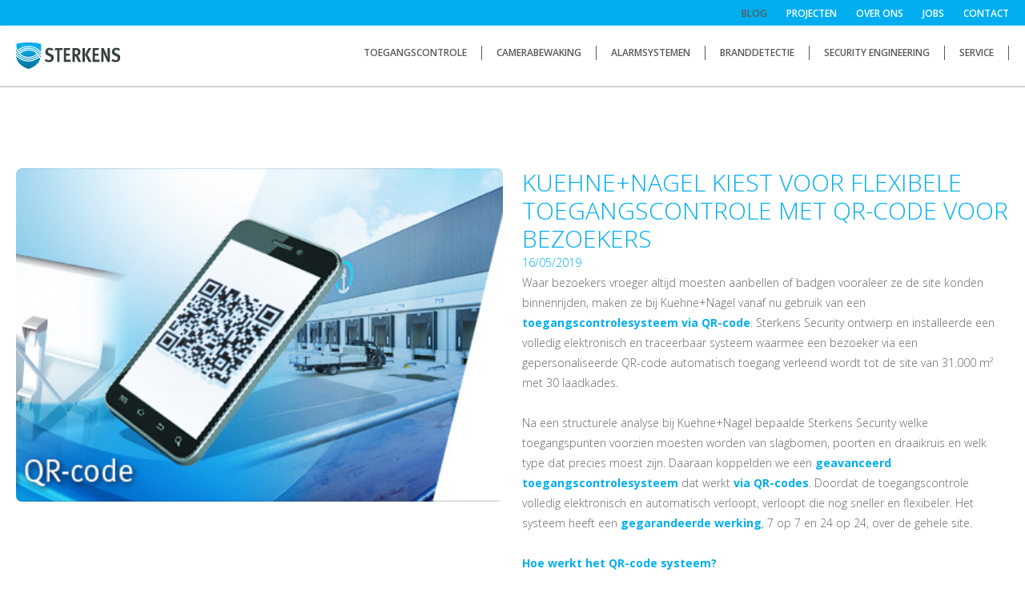

--- FILE ---
content_type: text/html; charset=UTF-8
request_url: https://www.sterkenssecurity.be/nl/blog/kuehnenagel-kiest-voor-flexibele-toegangscontrole-met-qr-code-voor-bezoekers
body_size: 22920
content:
<!doctype html><html lang="nl-BE" class="no-js sticky-footer"><head> <!-- Google Tag Manager --><script>(function(w,d,s,l,i){w[l]=w[l]||[];w[l].push({'gtm.start':
new Date().getTime(),event:'gtm.js'});var f=d.getElementsByTagName(s)[0],
j=d.createElement(s),dl=l!='dataLayer'?'&l='+l:'';j.async=true;j.src=
'https://www.googletagmanager.com/gtm.js?id='+i+dl;f.parentNode.insertBefore(j,f);
})(window,document,'script','dataLayer','GTM-WF84CXD');</script><!-- End Google Tag Manager --><!-- Facebook Pixel Code --><script>
  !function(f,b,e,v,n,t,s)
  {if(f.fbq)return;n=f.fbq=function(){n.callMethod?
  n.callMethod.apply(n,arguments):n.queue.push(arguments)};
  if(!f._fbq)f._fbq=n;n.push=n;n.loaded=!0;n.version='2.0';
  n.queue=[];t=b.createElement(e);t.async=!0;
  t.src=v;s=b.getElementsByTagName(e)[0];
  s.parentNode.insertBefore(t,s)}(window, document,'script',
  'https://connect.facebook.net/en_US/fbevents.js');
  fbq('init', '158758231325818');
  fbq('track', 'PageView');
</script><noscript><img height="1" width="1" style="display:none" src="https://www.facebook.com/tr?id=158758231325818&ev=PageView&noscript=1"
/></noscript><!-- End Facebook Pixel Code --><!-- LinkedIn Insight Tag --><script type="text/javascript">
_linkedin_partner_id = "1203977";
window._linkedin_data_partner_ids = window._linkedin_data_partner_ids || [];
window._linkedin_data_partner_ids.push(_linkedin_partner_id);
</script><script type="text/javascript">
(function(){var s = document.getElementsByTagName("script")[0];
var b = document.createElement("script");
b.type = "text/javascript";b.async = true;
b.src = "https://snap.licdn.com/li.lms-analytics/insight.min.js";
s.parentNode.insertBefore(b, s);})();
</script><noscript><img height="1" width="1" style="display:none;" alt="" src="https://dc.ads.linkedin.com/collect/?pid=1203977&fmt=gif" /></noscript><!-- End LinkedIn Insight Tag --> <meta charset="utf-8"> <meta http-equiv="X-UA-Compatible" content="IE=edge"> <title>Kuehne+Nagel kiest voor flexibele toegangscontrole met QR-code voor bezoekers</title> <meta name="keywords" content="alarmsystemen, camerabewaking, toegangscontrole, branddetectie"> <meta name="description" content="Waar bezoekers vroeger altijd moesten aanbellen of badgen vooraleer ze de site konden binnenrijden, maken ze bij Kuehne+Nagel vanaf nu gebruik van een toegangscontrolesysteem via QR-code. Sterkens Security ontwierp en installeerde een volledig elektronisch en traceerbaar systeem waarmee een bezoeker via een gepersonaliseerde QR-code automatisch toegang verleend wordt tot de site van 31.000 m² met 30 laadkades.
"> <meta name="robots" content="index,follow,max-snippet:-1"> <meta name="viewport" content="width=device-width, initial-scale=1, minimal-ui"> <link rel="canonical" href="https://www.sterkenssecurity.be/nl/blog/kuehnenagel-kiest-voor-flexibele-toegangscontrole-met-qr-code-voor-bezoekers"> <link rel="stylesheet" href="https://shuttle-assets-new.s3.amazonaws.com/compiled/front-821b78f73f.css"> <link rel="stylesheet" href="https://shuttle-storage.s3.amazonaws.com/sterkensnew/system/themes/theme-17afd1dc6a.css"> <link rel="stylesheet" href="https://fonts.googleapis.com/css?family=Overpass:400,400italic,700,700italic,300,300italic,600,600italic,100,100italic&subset=latin"> <link rel="stylesheet" href="https://fonts.googleapis.com/css?family=Open+Sans+Condensed:400,400italic,700,700italic&subset="> <link rel="stylesheet" href="https://fonts.googleapis.com/css?family=Bree+Serif:400,400italic,700,700italic&subset=latin"> <link rel="stylesheet" href="https://fonts.googleapis.com/css?family=Open+Sans:400,400italic,700,700italic,300,300italic,600,600italic,500,500italic&subset=latin"> <link rel="stylesheet" href="https://fonts.googleapis.com/css?family=Orbitron:400,400italic,700,700italic&subset=latin"> <link rel="stylesheet" href="https://fonts.googleapis.com/css?family=Syne:400,400italic,700,700italic&subset=latin"> <script src="https://shuttle-assets-new.s3.amazonaws.com/assets/js/vendor/modernizr.min.js"></script> <script src="https://kit.fontawesome.com/f4fe980f49.js" crossorigin="anonymous"></script> <script src="https://kit.fontawesome.com/78bbb71bd9.js" crossorigin="anonymous"></script> <link rel="apple-touch-icon" sizes="57x57" href="https://shuttle-storage.s3.amazonaws.com/sterkensnew/system/favicon/apple-touch-icon-57x57.png?1518015736&v=7dc9a161aa"><link rel="apple-touch-icon" sizes="60x60" href="https://shuttle-storage.s3.amazonaws.com/sterkensnew/system/favicon/apple-touch-icon-60x60.png?1518015736&v=7dc9a161aa"><link rel="apple-touch-icon" sizes="72x72" href="https://shuttle-storage.s3.amazonaws.com/sterkensnew/system/favicon/apple-touch-icon-72x72.png?1518015736&v=7dc9a161aa"><link rel="apple-touch-icon" sizes="76x76" href="https://shuttle-storage.s3.amazonaws.com/sterkensnew/system/favicon/apple-touch-icon-76x76.png?1518015736&v=7dc9a161aa"><link rel="apple-touch-icon" sizes="114x114" href="https://shuttle-storage.s3.amazonaws.com/sterkensnew/system/favicon/apple-touch-icon-114x114.png?1518015736&v=7dc9a161aa"><link rel="apple-touch-icon" sizes="120x120" href="https://shuttle-storage.s3.amazonaws.com/sterkensnew/system/favicon/apple-touch-icon-120x120.png?1518015736&v=7dc9a161aa"><link rel="apple-touch-icon" sizes="144x144" href="https://shuttle-storage.s3.amazonaws.com/sterkensnew/system/favicon/apple-touch-icon-144x144.png?1518015736&v=7dc9a161aa"><link rel="apple-touch-icon" sizes="152x152" href="https://shuttle-storage.s3.amazonaws.com/sterkensnew/system/favicon/apple-touch-icon-152x152.png?1518015736&v=7dc9a161aa"><link rel="apple-touch-icon" sizes="180x180" href="https://shuttle-storage.s3.amazonaws.com/sterkensnew/system/favicon/apple-touch-icon-180x180.png?1518015736&v=7dc9a161aa"><link rel="icon" type="image/png" sizes="32x32" href="https://shuttle-storage.s3.amazonaws.com/sterkensnew/system/favicon/favicon-32x32.png?1518015736&v=7dc9a161aa"><link rel="icon" type="image/png" sizes="192x192" href="https://shuttle-storage.s3.amazonaws.com/sterkensnew/system/favicon/android-chrome-192x192.png?1518015736&v=7dc9a161aa"><link rel="icon" type="image/png" sizes="16x16" href="https://shuttle-storage.s3.amazonaws.com/sterkensnew/system/favicon/favicon-16x16.png?1518015736&v=7dc9a161aa"><link rel="manifest" href="https://shuttle-storage.s3.amazonaws.com/sterkensnew/system/favicon/site.webmanifest?1518015736&v=7dc9a161aa"><link rel="mask-icon" href="https://shuttle-storage.s3.amazonaws.com/sterkensnew/system/favicon/safari-pinned-tab.svg?1518015736&v=7dc9a161aa" color="#ffffff"><link rel="shortcut icon" href="https://shuttle-storage.s3.amazonaws.com/sterkensnew/system/favicon/favicon.ico?1518015736&v=7dc9a161aa"><meta name="msapplication-TileColor" content="#ffffff"><meta name="msapplication-TileImage" content="https://shuttle-storage.s3.amazonaws.com/sterkensnew/system/favicon/mstile-144x144.png?1518015736&v=7dc9a161aa"><meta name="msapplication-config" content="https://shuttle-storage.s3.amazonaws.com/sterkensnew/system/favicon/browserconfig.xml?1518015736&v=7dc9a161aa"> <meta name="apple-mobile-web-app-title" content="Sterkens Security"> <meta name="application-name" content="Sterkens Security"> <meta property="og:title" content="Kuehne+Nagel kiest voor flexibele toegangscontrole met QR-code voor bezoekers"> <meta property="og:description" content="Waar bezoekers vroeger altijd moesten aanbellen of badgen vooraleer ze de site konden binnenrijden, maken ze bij Kuehne+Nagel vanaf nu gebruik van een toegangscontrolesysteem via QR-code. Sterkens Security ontwierp en installeerde een volledig elektronisch en traceerbaar systeem waarmee een bezoeker via een gepersonaliseerde QR-code automatisch toegang verleend wordt tot de site van 31.000 m² met 30 laadkades.
 
Na een structurele analyse bij Kuehne+Nagel bepaalde Sterkens Security welke toegangspunten voorzien moesten worden van slagbomen, poorten en draaikruis en welk type dat precies moest zijn. Daaraan koppelden we een geavanceerd toegangscontrolesysteem dat werkt via QR-codes. Doordat de toegangscontrole volledig elektronisch en automatisch verloopt, verloopt die nog sneller en flexibeler. Het systeem heeft een gegarandeerde werking, 7 op 7 en 24 op 24, over de gehele site.
 
Hoe werkt het QR-code systeem?
Een bezoeker of leverancier krijgt op voorhand of aan de receptie een gepersonaliseerde QR-code. Eens aangekomen aan de ingang, scant hij zijn code, waarna hij de site kan binnenrijden. Elke QR-code is gelimiteerd in tijd en plaats. De specificaties van elke code worden bepaald door Kuehne+Nagel zelf. Zij stellen via het centrale beheer in dat een leverancier bijvoorbeeld slechts 15 minuten aanwezig mag zijn op de beveiligde site. Vroeger of later, of op een andere dag kan hij de site niet binnen, want dan werkt de QR-code simpelweg niet. De QR-codes zijn met andere woorden personaliseerbaar per type bezoeker, per plaats en per uur. Qua veiligheid dus een uitermate goede zaak.
 
Multifunctioneel comfort
De scanners die we installeerden bij Kuehne+Nagel zijn futureproof waardoor in de toekomst fysieke dragers overbodig zijn. Geen badges, codes of munten meer, enkel smartphones. Dit bespaart niet enkel kosten, maar draagt ook bij tot het gebruiksgemak van medewerkers, leveranciers en bezoekers. De smartphone van medewerkers wordt via een Bluetooth verbinding herkend door de lezer. Badgen om de slagboom te openen wordt zo overbodig. Wanneer medewerkers toch nog met een badge werken, kan de scanner deze ook nog steeds perfect lezen.
 
De lezer is ook uitgerust met een IP deurintercom. Wanneer het zich voordoet dat er niet kan gebadget worden, moet u toch ook kunnen aanmelden. Ook de deurintercom is multifunctioneel. De console is zowel uitgerust met klavier, camera, badgelezer als zoekmodule om bijvoorbeeld een persoon of afdeling te achterhalen. De intercom is met het netwerk verbonden waardoor ook hier alles gelogd wordt. Door de 24/7 bewaking kan de site vanop afstand worden bestuurd.
 
Ondersteuning manuele bewaking
De bewakingsagenten van Kuehne+Nagel worden structureel ondersteund door performante technologie. Vanuit de control room hebben ze zicht op de volledige site. Het QR-code systeem mag dan wel geautomatiseerd zijn, er is nog steeds manuele interventie mogelijk, mocht dat nodig zijn. Zo kunnen ze nog steeds deuren, poorten en slagbomen openen en sluiten vanop afstand. Naast het QR-code systeem installeerde Sterkens Security ook bewakingscamera’s en een inbraakbeveiligingssysteem om het eigen personeel nog verder te helpen.
 
Innovatieve toegangscontrole in standaardpakket
Dit toegangscontrolesysteem – inclusief scanner, labelprinter en software – werd speciaal ontwikkeld voor Kuehne+Nagel en wordt nu standaard aangeboden binnen het pakket van Sterkens Security. Wanneer u ervoor kiest om dit systeem ook op uw site te implementeren, geniet u van een systeem volledig in eigen beheer, vrij van licenties, met snelle updates in functie van bijkomende noden. De service houdt technische interventies en support in.
 
Interesse in dit volledig automatische, traceerbare en flexibele toegangscontrolesysteem voor uw bedrijfssite? Maak nu een afspraak voor een demo en vrijblijvende informatie.
"> <meta property="og:image" content="http://shuttle-storage.s3.amazonaws.com/sterkensnew/system/resized/voorstel%2007-formaatfacebook_1200x630.jpg?1652713648"> <meta property="og:image:width" content="1200"> <meta property="og:image:height" content="630"> <meta property="og:type" content="website"> <meta property="og:url" content="https://www.sterkenssecurity.be/nl/blog/kuehnenagel-kiest-voor-flexibele-toegangscontrole-met-qr-code-voor-bezoekers"> <meta property="og:site_name" content="Sterkens Security"> <meta property="twitter:card" content="summary_large_image"> <meta property="twitter:title" content="Kuehne+Nagel kiest voor flexibele toegangscontrole met QR-code voor bezoekers"> <meta property="twitter:description" content="Waar bezoekers vroeger altijd moesten aanbellen of badgen vooraleer ze de site konden binnenrijden, maken ze bij Kuehne+Nagel vanaf nu gebruik van een toegangscontrolesysteem via QR-code. Sterkens Security ontwierp en installeerde een volledig elektronisch en traceerbaar systeem waarmee een bezoeker via een gepersonaliseerde QR-code automatisch toegang verleend wordt tot de site van 31.000 m² met 30 laadkades.
 
Na een structurele analyse bij Kuehne+Nagel bepaalde Sterkens Security welke toegangspunten voorzien moesten worden van slagbomen, poorten en draaikruis en welk type dat precies moest zijn. Daaraan koppelden we een geavanceerd toegangscontrolesysteem dat werkt via QR-codes. Doordat de toegangscontrole volledig elektronisch en automatisch verloopt, verloopt die nog sneller en flexibeler. Het systeem heeft een gegarandeerde werking, 7 op 7 en 24 op 24, over de gehele site.
 
Hoe werkt het QR-code systeem?
Een bezoeker of leverancier krijgt op voorhand of aan de receptie een gepersonaliseerde QR-code. Eens aangekomen aan de ingang, scant hij zijn code, waarna hij de site kan binnenrijden. Elke QR-code is gelimiteerd in tijd en plaats. De specificaties van elke code worden bepaald door Kuehne+Nagel zelf. Zij stellen via het centrale beheer in dat een leverancier bijvoorbeeld slechts 15 minuten aanwezig mag zijn op de beveiligde site. Vroeger of later, of op een andere dag kan hij de site niet binnen, want dan werkt de QR-code simpelweg niet. De QR-codes zijn met andere woorden personaliseerbaar per type bezoeker, per plaats en per uur. Qua veiligheid dus een uitermate goede zaak.
 
Multifunctioneel comfort
De scanners die we installeerden bij Kuehne+Nagel zijn futureproof waardoor in de toekomst fysieke dragers overbodig zijn. Geen badges, codes of munten meer, enkel smartphones. Dit bespaart niet enkel kosten, maar draagt ook bij tot het gebruiksgemak van medewerkers, leveranciers en bezoekers. De smartphone van medewerkers wordt via een Bluetooth verbinding herkend door de lezer. Badgen om de slagboom te openen wordt zo overbodig. Wanneer medewerkers toch nog met een badge werken, kan de scanner deze ook nog steeds perfect lezen.
 
De lezer is ook uitgerust met een IP deurintercom. Wanneer het zich voordoet dat er niet kan gebadget worden, moet u toch ook kunnen aanmelden. Ook de deurintercom is multifunctioneel. De console is zowel uitgerust met klavier, camera, badgelezer als zoekmodule om bijvoorbeeld een persoon of afdeling te achterhalen. De intercom is met het netwerk verbonden waardoor ook hier alles gelogd wordt. Door de 24/7 bewaking kan de site vanop afstand worden bestuurd.
 
Ondersteuning manuele bewaking
De bewakingsagenten van Kuehne+Nagel worden structureel ondersteund door performante technologie. Vanuit de control room hebben ze zicht op de volledige site. Het QR-code systeem mag dan wel geautomatiseerd zijn, er is nog steeds manuele interventie mogelijk, mocht dat nodig zijn. Zo kunnen ze nog steeds deuren, poorten en slagbomen openen en sluiten vanop afstand. Naast het QR-code systeem installeerde Sterkens Security ook bewakingscamera’s en een inbraakbeveiligingssysteem om het eigen personeel nog verder te helpen.
 
Innovatieve toegangscontrole in standaardpakket
Dit toegangscontrolesysteem – inclusief scanner, labelprinter en software – werd speciaal ontwikkeld voor Kuehne+Nagel en wordt nu standaard aangeboden binnen het pakket van Sterkens Security. Wanneer u ervoor kiest om dit systeem ook op uw site te implementeren, geniet u van een systeem volledig in eigen beheer, vrij van licenties, met snelle updates in functie van bijkomende noden. De service houdt technische interventies en support in.
 
Interesse in dit volledig automatische, traceerbare en flexibele toegangscontrolesysteem voor uw bedrijfssite? Maak nu een afspraak voor een demo en vrijblijvende informatie.
"> <meta property="twitter:image" content="http://shuttle-storage.s3.amazonaws.com/sterkensnew/system/resized/voorstel%2007-formaatfacebook_1200x630.jpg?1652713648"> <link rel="alternate" hreflang="nl" href="https://www.sterkenssecurity.be/nl/blog/kuehnenagel-kiest-voor-flexibele-toegangscontrole-met-qr-code-voor-bezoekers"> <link rel="alternate" hreflang="en" href="https://www.sterkenssecurity.be/en/blog/kuehnenagel-kiest-voor-flexibele-toegangscontrole-met-qr-code-voor-bezoekers"> <link rel="alternate" hreflang="x-default" href="https://www.sterkenssecurity.be/nl/blog/kuehnenagel-kiest-voor-flexibele-toegangscontrole-met-qr-code-voor-bezoekers"> <!-- Global site tag (gtag.js) - Google Analytics --><script async src="https://www.googletagmanager.com/gtag/js?id=UA-113793966-1"></script><script>
  window.dataLayer = window.dataLayer || [];
  function gtag(){dataLayer.push(arguments);}
  gtag('js', new Date());

  gtag('config', 'UA-113793966-1');
</script><!-- Hotjar Tracking Code for http://www.sterkensjobs.be/nl/vacatures --><script>
    (function(h,o,t,j,a,r){
        h.hj=h.hj||function(){(h.hj.q=h.hj.q||[]).push(arguments)};
        h._hjSettings={hjid:773768,hjsv:6};
        a=o.getElementsByTagName('head')[0];
        r=o.createElement('script');r.async=1;
        r.src=t+h._hjSettings.hjid+j+h._hjSettings.hjsv;
        a.appendChild(r);
    })(window,document,'https://static.hotjar.com/c/hotjar-','.js?sv=');
</script> <script type="text/javascript">
var _iub = _iub || [];
_iub.csConfiguration = {"siteId":3906227,"cookiePolicyId":54320764,"lang":"nl","storage":{"useSiteId":true}};
</script><script type="text/javascript" src="https://cs.iubenda.com/autoblocking/3906227.js"></script><script type="text/javascript" src="//cdn.iubenda.com/cs/iubenda_cs.js" charset="UTF-8" async></script></head><body> <script type="application/ld+json">{"@context":"http://schema.org","@type":"Organization","name":"Sterkenssecurity","url":"http://www.sterkenssecurity.be","sameAs":["https://www.facebook.com/sterkensbeveiliging"]}</script><!-- Google Tag Manager (noscript) --><noscript><iframe src="https://www.googletagmanager.com/ns.html?id=GTM-WF84CXD"
height="0" width="0" style="display:none;visibility:hidden"></iframe></noscript><!-- End Google Tag Manager (noscript) --> <!--[if lt IE 10]> <p class="BrowseHappy">You are using an <strong>outdated</strong> browser. Please <a href="http://browsehappy.com/">upgrade your browser</a> to improve your experience.</p> <![endif]--> <div class="Page" id="page-20-blogdetail"><div class="Wrapper" id="wrapper"><section class="Header shuttle-Block " ><div class="shuttle-Widget shuttle-TemplateWidget" id="widget-339-7ec6cbd99e198ded2b906bac61536199"><div class="Grid-widgetInnerCell EntityTrigger-339" ><div class="Row"><div class="shuttle-Widget custom-style-151 custom-style-239" id="widget-4979-cbaeae4600ae97e76e504d8df7cba8a6"><div class="Grid-widgetInnerCell EntityTrigger-4979" ><div class="Row"><div class="shuttle-Widget u-lg-hidden u-md-hidden" id="widget-6755-48d680e0c9280ee074aace9af05ba1ce"><div class="Grid-widgetInnerCell EntityTrigger-6755" ><div class="Row"></div><div class="Row"></div><div class="Row"></div><div class="Row"><div class="shuttle-Widget custom-style-279 custom-style-56" id="widget-6810-5472b20aa01c25cb8d423f8b1ab35e1f"><div class="Grid-widgetInnerCell EntityTrigger-6810" ><div class="Row"><div class="shuttle-Element shuttle-Element--spacer" id="element-6818" style="height:21px"></div></div><div class="Row"><div class="shuttle-Widget" id="widget-6812-069943e47df81734df28253a9c3bfb45"><div class="Container "><div class="Grid-widgetInnerCell EntityTrigger-6812" ><div class="Row"><div class="shuttle-Widget-wrapGrid wrap-Grid" data-grid-cols="2"><div id="grid_80ae985801" class="Grid Grid--withGutter u-noResize"><div class="Grid-cell u-size3of12 u-noResize"><div class="Grid-innerCell " data-grid-cell="3/12"><a href="/nl" class="u-sm-hidden"><img class="shuttle-Element shuttle-Element--image EntityTrigger-6814 Entity-6814 custom-style-314 u-sm-hidden" alt="Sterkens colored icon" title="" id="element-6814" data-url="https://shuttle-storage.s3.amazonaws.com/sterkensnew/Nieuwe%20site%20beelden/Sterkens%20colored%20icon.svg?1653385992&w=130&h=33" data-asset-resize-id="6814-1ae87ebf6b290730bf1d43ba19d53390" data-asset-id="634" src="https://shuttle-storage.s3.amazonaws.com/sterkensnew/Nieuwe%20site%20beelden/Sterkens%20colored%20icon.svg?1653385992"></a></div></div><div class="Grid-cell u-size9of12 u-noResize"><div class="Grid-innerCell " data-grid-cell="9/12"><div class="shuttle-Widget custom-style-172 u-sm-hidden" id="widget-6815-62b354d243ff0275fb2fef8103f9bb52"><div class="Grid-widgetInnerCell EntityTrigger-6815" ><div class="Row"><style>@media (max-width: 767px) {	.Nav-6817 { display: none; visibility: hidden; }	.Nav--responsive-6817 { display: block; visibility: visible; }	}	#ToggleNav-fcbb31d782:checked ~ .ToggleNav-label {	}</style><div class="NavWrapper Nav-6817" id="element-6817"><ul class="shuttle-Element shuttle-Element--navigation Nav custom-style-navigation"><li class="Nav-item"><a href="/nl/toegangscontrole" class="Nav-itemTarget EntityTrigger-6817-0-0 custom-style-247 custom-style-280 custom-style-281" >Toegangscontrole</a></li><li class="Nav-item"><a href="/nl/camerabewaking" class="Nav-itemTarget EntityTrigger-6817-0-1 custom-style-247 custom-style-280 custom-style-281" >Camerabewaking</a></li><li class="Nav-item"><a href="/nl/alarmsystemen" class="Nav-itemTarget EntityTrigger-6817-0-2 custom-style-247 custom-style-280 custom-style-281" >Alarmsystemen</a></li><li class="Nav-item"><a href="/nl/branddetectie" class="Nav-itemTarget EntityTrigger-6817-0-3 custom-style-247 custom-style-280 custom-style-281" >Branddetectie</a></li><li class="Nav-item"><a href="/nl/security-engineering" class="Nav-itemTarget EntityTrigger-6817-0-4 custom-style-247 custom-style-280 custom-style-281" >Security engineering</a></li><li class="Nav-item"><a href="/nl/service" class="Nav-itemTarget EntityTrigger-6817-0-5 custom-style-247 custom-style-280 custom-style-281" >Service</a></li></ul></div><div class="NavWrapper NavWrapper--responsive Nav--responsive-6817 " id="element-6817"><input class="ToggleNav " id="ToggleNav-fcbb31d782" type="checkbox" tabindex="-1" aria-hidden="true"><label class="ToggleNav-label custom-style-responsive-navigation-toggle-button" for="ToggleNav-fcbb31d782" aria-hidden="true"></label><ul class="shuttle-Element shuttle-Element--navigation Nav Nav--stacked custom-style-responsive-navigation-dropdown"><li class="Nav-item"><a href="/nl/toegangscontrole" class="Nav-itemTarget EntityTrigger-6817-0-0 custom-style-responsive-navigation-button" >Toegangscontrole</a></li><li class="Nav-item"><a href="/nl/camerabewaking" class="Nav-itemTarget EntityTrigger-6817-0-1 custom-style-responsive-navigation-button" >Camerabewaking</a></li><li class="Nav-item"><a href="/nl/alarmsystemen" class="Nav-itemTarget EntityTrigger-6817-0-2 custom-style-responsive-navigation-button" >Alarmsystemen</a></li><li class="Nav-item"><a href="/nl/branddetectie" class="Nav-itemTarget EntityTrigger-6817-0-3 custom-style-responsive-navigation-button" >Branddetectie</a></li><li class="Nav-item"><a href="/nl/security-engineering" class="Nav-itemTarget EntityTrigger-6817-0-4 custom-style-responsive-navigation-button" >Security engineering</a></li><li class="Nav-item"><a href="/nl/service" class="Nav-itemTarget EntityTrigger-6817-0-5 custom-style-responsive-navigation-button" >Service</a></li></ul></div></div></div></div></div></div></div></div></div><div class="Row"><div class="shuttle-Element shuttle-Element--spacer" id="element-7256" style="height:0px"></div></div><div class="Row"><div class="shuttle-Widget-wrapGrid wrap-Grid" data-grid-cols="2"><div id="grid_938af08042" class="Grid Grid--withGutter u-noResize"><div class="Grid-cell u-size5of12 u-noResize"><div class="Grid-innerCell " data-grid-cell="5/12"><a href="/nl" class="u-lg-hidden u-md-hidden"><img class="shuttle-Element shuttle-Element--image EntityTrigger-7257 Entity-7257 custom-style-314 u-lg-hidden u-md-hidden" alt="Sterkens colored icon" title="" id="element-7257" data-url="https://shuttle-storage.s3.amazonaws.com/sterkensnew/Nieuwe%20site%20beelden/Sterkens%20colored%20icon.svg?1653385992&w=130&h=33" data-asset-resize-id="7257-d5736dfd559873a8fecd4318794747fc" data-asset-id="634" src="https://shuttle-storage.s3.amazonaws.com/sterkensnew/Nieuwe%20site%20beelden/Sterkens%20colored%20icon.svg?1653385992"></a></div></div><div class="Grid-cell u-size7of12 u-noResize"><div class="Grid-innerCell " data-grid-cell="7/12"><div class="shuttle-Widget custom-style-172 u-lg-hidden u-md-hidden" id="widget-7258-61c4bb93a8afd9d2a74822633ebb204c"><div class="Grid-widgetInnerCell EntityTrigger-7258" ><div class="Row"><style>@media (max-width: 767px) {	.Nav-7260 { display: none; visibility: hidden; }	.Nav--responsive-7260 { display: block; visibility: visible; }	}	#ToggleNav-76386766b0:checked ~ .ToggleNav-label {	}</style><div class="NavWrapper Nav-7260" id="element-7260"><ul class="shuttle-Element shuttle-Element--navigation Nav custom-style-navigation"><li class="Nav-item"><a href="/nl/toegangscontrole" class="Nav-itemTarget EntityTrigger-7260-0-0 custom-style-247 custom-style-280 custom-style-281" >Toegangscontrole</a></li><li class="Nav-item"><a href="/nl/camerabewaking" class="Nav-itemTarget EntityTrigger-7260-0-1 custom-style-247 custom-style-280 custom-style-281" >Camerabewaking</a></li><li class="Nav-item"><a href="/nl/alarmsystemen" class="Nav-itemTarget EntityTrigger-7260-0-2 custom-style-247 custom-style-280 custom-style-281" >Alarmsystemen</a></li><li class="Nav-item"><a href="/nl/branddetectie" class="Nav-itemTarget EntityTrigger-7260-0-3 custom-style-247 custom-style-280 custom-style-281" >Branddetectie</a></li><li class="Nav-item"><a href="/nl/security-engineering" class="Nav-itemTarget EntityTrigger-7260-0-4 custom-style-247 custom-style-280 custom-style-281" >Security engineering</a></li><li class="Nav-item"><a href="/nl/service" class="Nav-itemTarget EntityTrigger-7260-0-5 custom-style-247 custom-style-280 custom-style-281" >Service</a></li><li class="Nav-item"><a href="/nl/blog" class="Nav-itemTarget EntityTrigger-7260-0-6 custom-style-247 custom-style-280 custom-style-281 custom-style-247 custom-style-280 custom-style-281-active" >Blog</a></li><li class="Nav-item"><a href="/nl/projecten" class="Nav-itemTarget EntityTrigger-7260-0-7 custom-style-247 custom-style-280 custom-style-281" >Projecten</a></li><li class="Nav-item"><a href="/nl/over-ons" class="Nav-itemTarget EntityTrigger-7260-0-8 custom-style-247 custom-style-280 custom-style-281" >Over ons</a></li><li class="Nav-item"><a href="/nl/jobs" class="Nav-itemTarget EntityTrigger-7260-0-9 custom-style-247 custom-style-280 custom-style-281" >Jobs</a></li><li class="Nav-item"><a href="/nl/contact" class="Nav-itemTarget EntityTrigger-7260-0-10 custom-style-247 custom-style-280 custom-style-281" >Contact</a></li></ul></div><div class="NavWrapper NavWrapper--responsive Nav--responsive-7260 " id="element-7260"><input class="ToggleNav " id="ToggleNav-76386766b0" type="checkbox" tabindex="-1" aria-hidden="true"><label class="ToggleNav-label custom-style-responsive-navigation-toggle-button" for="ToggleNav-76386766b0" aria-hidden="true"></label><ul class="shuttle-Element shuttle-Element--navigation Nav Nav--stacked custom-style-responsive-navigation-dropdown"><li class="Nav-item"><a href="/nl/toegangscontrole" class="Nav-itemTarget EntityTrigger-7260-0-0 custom-style-responsive-navigation-button" >Toegangscontrole</a></li><li class="Nav-item"><a href="/nl/camerabewaking" class="Nav-itemTarget EntityTrigger-7260-0-1 custom-style-responsive-navigation-button" >Camerabewaking</a></li><li class="Nav-item"><a href="/nl/alarmsystemen" class="Nav-itemTarget EntityTrigger-7260-0-2 custom-style-responsive-navigation-button" >Alarmsystemen</a></li><li class="Nav-item"><a href="/nl/branddetectie" class="Nav-itemTarget EntityTrigger-7260-0-3 custom-style-responsive-navigation-button" >Branddetectie</a></li><li class="Nav-item"><a href="/nl/security-engineering" class="Nav-itemTarget EntityTrigger-7260-0-4 custom-style-responsive-navigation-button" >Security engineering</a></li><li class="Nav-item"><a href="/nl/service" class="Nav-itemTarget EntityTrigger-7260-0-5 custom-style-responsive-navigation-button" >Service</a></li><li class="Nav-item"><a href="/nl/blog" class="Nav-itemTarget EntityTrigger-7260-0-6 custom-style-responsive-navigation-button custom-style-responsive-navigation-button-active" >Blog</a></li><li class="Nav-item"><a href="/nl/projecten" class="Nav-itemTarget EntityTrigger-7260-0-7 custom-style-responsive-navigation-button" >Projecten</a></li><li class="Nav-item"><a href="/nl/over-ons" class="Nav-itemTarget EntityTrigger-7260-0-8 custom-style-responsive-navigation-button" >Over ons</a></li><li class="Nav-item"><a href="/nl/jobs" class="Nav-itemTarget EntityTrigger-7260-0-9 custom-style-responsive-navigation-button" >Jobs</a></li><li class="Nav-item"><a href="/nl/contact" class="Nav-itemTarget EntityTrigger-7260-0-10 custom-style-responsive-navigation-button" >Contact</a></li></ul></div></div></div></div></div></div></div></div></div></div></div></div></div><div class="Row"><div class="shuttle-Element shuttle-Element--spacer" id="element-6819" style="height:21px"></div></div></div></div></div></div></div></div><div class="Row"><div class="shuttle-Widget u-lg-hidden u-sm-hidden" id="widget-6690-84e87943d0a7520129488c0e92d200d8"><div class="Grid-widgetInnerCell EntityTrigger-6690" ><div class="Row"></div><div class="Row"><div class="shuttle-Widget custom-style-278" id="widget-6714-ea5ea51b262764466feeb77cc115abdd"><div class="Grid-widgetInnerCell EntityTrigger-6714" ><div class="Row"><div class="shuttle-Widget" id="widget-6716-3b7e8809bcb7be9c4a0ef23b8065d47e"><div class="Container "><div class="Grid-widgetInnerCell EntityTrigger-6716" ><div class="Row"><div class="shuttle-Element shuttle-Element--spacer" id="element-6735" style="height:4px"></div></div><div class="Row"><div class="shuttle-Widget-wrapGrid wrap-Grid" data-grid-cols="2"><div id="grid_39555913ff" class="Grid Grid--alignMiddle u-noResize"><div class="Grid-cell u-size4of12 u-noResize"><div class="Grid-innerCell " data-grid-cell="4/12"></div></div><div class="Grid-cell u-size8of12 u-noResize"><div class="Grid-innerCell " data-grid-cell="8/12"><div class="shuttle-Widget custom-style-172" id="widget-6719-ba03b38e89c8f113d14751d50366f00e"><div class="Grid-widgetInnerCell EntityTrigger-6719" ><div class="Row"><div class="NavWrapper Nav-6721" id="element-6721"><ul class="shuttle-Element shuttle-Element--navigation Nav Nav--withGutter custom-style-navigation custom-style-244"><li class="Nav-item"><a href="/nl/blog" class="Nav-itemTarget EntityTrigger-6721-0-0 custom-style-301 custom-style-301-active" >Blog</a></li><li class="Nav-item"><a href="/nl/projecten" class="Nav-itemTarget EntityTrigger-6721-0-1 custom-style-301" >Projecten</a></li><li class="Nav-item"><a href="/nl/over-ons" class="Nav-itemTarget EntityTrigger-6721-0-2 custom-style-301" >Over ons</a></li><li class="Nav-item"><a href="/nl/jobs" class="Nav-itemTarget EntityTrigger-6721-0-3 custom-style-301" >Jobs</a></li><li class="Nav-item"><a href="/nl/contact" class="Nav-itemTarget EntityTrigger-6721-0-4 custom-style-301" >Contact</a></li></ul></div></div></div></div></div></div></div></div></div><div class="Row"><div class="shuttle-Element shuttle-Element--spacer" id="element-6733" style="height:4px"></div></div><div class="Row"></div></div></div></div></div></div></div></div><div class="Row"></div><div class="Row"><div class="shuttle-Widget custom-style-279 custom-style-56" id="widget-6745-860e9ec6497a80574e5b1d0e0e24efc9"><div class="Grid-widgetInnerCell EntityTrigger-6745" ><div class="Row"><div class="shuttle-Element shuttle-Element--spacer" id="element-6753" style="height:21px"></div></div><div class="Row"><div class="shuttle-Widget" id="widget-6747-a4b3a66104c3236cb7149cdbffa45f71"><div class="Container "><div class="Grid-widgetInnerCell EntityTrigger-6747" ><div class="Row"><div class="shuttle-Widget-wrapGrid wrap-Grid" data-grid-cols="2"><div id="grid_c1a691ec2f" class="Grid Grid--withGutter u-noResize"><div class="Grid-cell u-size3of12 u-noResize"><div class="Grid-innerCell " data-grid-cell="3/12"><a href="/nl" class=""><img class="shuttle-Element shuttle-Element--image EntityTrigger-6749 Entity-6749" alt="Sterkens colored icon" title="" id="element-6749" data-url="https://shuttle-storage.s3.amazonaws.com/sterkensnew/Nieuwe%20site%20beelden/Sterkens%20colored%20icon.svg?1653385992&w=130&h=33" data-asset-resize-id="6749-3f0f93af427bbe16e6c897101d3da1a8" data-asset-id="634" src="https://shuttle-storage.s3.amazonaws.com/sterkensnew/Nieuwe%20site%20beelden/Sterkens%20colored%20icon.svg?1653385992"></a></div></div><div class="Grid-cell u-size9of12 u-noResize"><div class="Grid-innerCell " data-grid-cell="9/12"><div class="shuttle-Widget custom-style-172" id="widget-6750-c8721dfccb3a1eaa111508f1428f4f91"><div class="Grid-widgetInnerCell EntityTrigger-6750" ><div class="Row"><style>@media (max-width: 767px) {	.Nav-6752 { display: none; visibility: hidden; }	.Nav--responsive-6752 { display: block; visibility: visible; }	}	#ToggleNav-ea69059cf6:checked ~ .ToggleNav-label {	}</style><div class="NavWrapper Nav-6752" id="element-6752"><ul class="shuttle-Element shuttle-Element--navigation Nav custom-style-navigation"><li class="Nav-item"><a href="/nl/toegangscontrole" class="Nav-itemTarget EntityTrigger-6752-0-0 custom-style-247 custom-style-280 custom-style-281" >Toegangscontrole</a></li><li class="Nav-item"><a href="/nl/camerabewaking" class="Nav-itemTarget EntityTrigger-6752-0-1 custom-style-247 custom-style-280 custom-style-281" >Camerabewaking</a></li><li class="Nav-item"><a href="/nl/alarmsystemen" class="Nav-itemTarget EntityTrigger-6752-0-2 custom-style-247 custom-style-280 custom-style-281" >Alarmsystemen</a></li><li class="Nav-item"><a href="/nl/branddetectie" class="Nav-itemTarget EntityTrigger-6752-0-3 custom-style-247 custom-style-280 custom-style-281" >Branddetectie</a></li><li class="Nav-item"><a href="/nl/security-engineering" class="Nav-itemTarget EntityTrigger-6752-0-4 custom-style-247 custom-style-280 custom-style-281" >Security engineering</a></li><li class="Nav-item"><a href="/nl/service" class="Nav-itemTarget EntityTrigger-6752-0-5 custom-style-247 custom-style-280 custom-style-281" >Service</a></li></ul></div><div class="NavWrapper NavWrapper--responsive Nav--responsive-6752 " id="element-6752"><input class="ToggleNav " id="ToggleNav-ea69059cf6" type="checkbox" tabindex="-1" aria-hidden="true"><label class="ToggleNav-label custom-style-responsive-navigation-toggle-button" for="ToggleNav-ea69059cf6" aria-hidden="true">Menu</label><ul class="shuttle-Element shuttle-Element--navigation Nav Nav--stacked custom-style-responsive-navigation-dropdown"><li class="Nav-item"><a href="/nl/toegangscontrole" class="Nav-itemTarget EntityTrigger-6752-0-0 custom-style-responsive-navigation-button" >Toegangscontrole</a></li><li class="Nav-item"><a href="/nl/camerabewaking" class="Nav-itemTarget EntityTrigger-6752-0-1 custom-style-responsive-navigation-button" >Camerabewaking</a></li><li class="Nav-item"><a href="/nl/alarmsystemen" class="Nav-itemTarget EntityTrigger-6752-0-2 custom-style-responsive-navigation-button" >Alarmsystemen</a></li><li class="Nav-item"><a href="/nl/branddetectie" class="Nav-itemTarget EntityTrigger-6752-0-3 custom-style-responsive-navigation-button" >Branddetectie</a></li><li class="Nav-item"><a href="/nl/security-engineering" class="Nav-itemTarget EntityTrigger-6752-0-4 custom-style-responsive-navigation-button" >Security engineering</a></li><li class="Nav-item"><a href="/nl/service" class="Nav-itemTarget EntityTrigger-6752-0-5 custom-style-responsive-navigation-button" >Service</a></li></ul></div></div></div></div></div></div></div></div></div></div></div></div></div><div class="Row"><div class="shuttle-Element shuttle-Element--spacer" id="element-6754" style="height:21px"></div></div></div></div></div><div class="Row"><div class="shuttle-Widget" id="widget-7622-139d99934efdb1a7f62a7840519b4c62"><div class="Grid-widgetInnerCell EntityTrigger-7622" ><div class="Row"></div><div class="Row"></div></div></div></div></div></div></div><div class="Row"><div class="shuttle-Widget u-md-hidden u-sm-hidden" id="widget-6688-d1b2df71875543a1c921d7b5ead06a4e"><div class="Grid-widgetInnerCell EntityTrigger-6688" ><div class="Row"></div><div class="Row"><div class="shuttle-Widget custom-style-278 custom-style-378" id="widget-5309-98c48a2cd82eee45f7f10dbd0f971ecd"><div class="Grid-widgetInnerCell EntityTrigger-5309" ><div class="Row"><div class="shuttle-Widget custom-style-336" id="widget-5311-d590e472a7dcf7667087779e633ed37b"><div class="Container "><div class="Grid-widgetInnerCell EntityTrigger-5311" ><div class="Row"><div class="shuttle-Element shuttle-Element--spacer" id="element-7181" style="height:4px"></div></div><div class="Row"><div class="shuttle-Widget-wrapGrid wrap-Grid" data-grid-cols="2"><div id="grid_7200e93b2e" class="Grid Grid--withGutter Grid--alignMiddle u-noResize"><div class="Grid-cell u-size4of12 u-noResize"><div class="Grid-innerCell " data-grid-cell="4/12"></div></div><div class="Grid-cell u-size8of12 u-noResize"><div class="Grid-innerCell " data-grid-cell="8/12"><div class="shuttle-Widget custom-style-172 header-top" id="widget-5314-a898adcfa2957a5e1cb33dcdb6a6031e"><div class="Grid-widgetInnerCell EntityTrigger-5314" ><div class="Row"><div class="shuttle-Element shuttle-Element--spacer" id="element-5651" style="height:2px"></div></div><div class="Row"><div class="NavWrapper Nav-5316 header-top-nav" id="element-5316"><ul class="shuttle-Element shuttle-Element--navigation Nav custom-style-navigation custom-style-244"><li class="Nav-item"><a href="/nl/blog" class="Nav-itemTarget EntityTrigger-5316-0-0 custom-style-301 custom-style-301-active" >Blog</a></li><li class="Nav-item"><a href="/nl/projecten" class="Nav-itemTarget EntityTrigger-5316-0-1 custom-style-301" >Projecten</a></li><li class="Nav-item"><a href="/nl/over-ons" class="Nav-itemTarget EntityTrigger-5316-0-2 custom-style-301" >Over ons</a></li><li class="Nav-item"><a href="/nl/jobs" class="Nav-itemTarget EntityTrigger-5316-0-3 custom-style-301" >Jobs</a></li><li class="Nav-item"><a href="/nl/contact" class="Nav-itemTarget EntityTrigger-5316-0-4 custom-style-301" >Contact</a></li></ul></div></div><div class="Row"><div class="shuttle-Widget custom-style-313 header-right" id="widget-5317-61545231cb06ecb71a7fc562618d6b6d"><div class="Grid-widgetInnerCell EntityTrigger-5317" ><div class="Row"><div class="shuttle-Element shuttle-Element--text custom-style-241 custom-style-242 custom-style-302" id="element-5319"><p><a href="tel: 033116872" target="_blank"><i class="fas fa-phone"></i> 033116872</a></p></div></div><div class="Row"><div class="shuttle-Element shuttle-Element--text custom-style-241 custom-style-242 custom-style-302" id="element-5324"><p><a href="mailto: info@sterkenssecurity.be" target="_blank"><i class="fas fa-envelope"></i> info@sterkenssecurity.be</a></p></div></div><div class="Row"><div class="shuttle-Widget" id="widget-5320-4e9ebf983c6352e5bf3ac90a94c7881d"><div class="Grid-widgetInnerCell EntityTrigger-5320" ><div class="Row"><div class="shuttle-Widget custom-style-246 custom-style-172" id="widget-6497-b0dc696e5d2abb31bf30cfb9860ae07d"><div class="Grid-widgetInnerCell EntityTrigger-6497" ><div class="Row"><div class="shuttle-Widget-wrapGrid wrap-Grid" data-grid-cols="2"><div id="grid_29520b84f0" class="Grid Grid--withGutter"><div class="Grid-cell u-size6of12"><div class="Grid-innerCell " data-grid-cell="6/12"><div class="shuttle-Element shuttle-Element--button" id="element-5322"> <a href="https://www.facebook.com/sterkensbeveiliging/" class="Button EntityTrigger-5322 custom-style-245" target="_blank"><i class="fab fa-facebook-f"></i></a></div></div></div><div class="Grid-cell u-size6of12"><div class="Grid-innerCell " data-grid-cell="6/12"><div class="shuttle-Element shuttle-Element--button" id="element-5323"> <a href="https://be.linkedin.com/company/sterkens-security-nv" class="Button EntityTrigger-5323 custom-style-245" target="_blank"><i class="fab fa-linkedin-in"></i></a></div></div></div></div></div></div></div></div></div></div></div></div></div></div></div></div></div></div></div></div></div></div><div class="Row"><div class="shuttle-Element shuttle-Element--spacer" id="element-5325" style="height:4px"></div></div><div class="Row"></div></div></div></div></div></div></div></div><div class="Row"></div><div class="Row"><div class="shuttle-Widget custom-style-279 custom-style-56" id="widget-5327-258d4cf2c051dc7697fcadbda99e7772"><div class="Grid-widgetInnerCell EntityTrigger-5327" ><div class="Row"><div class="shuttle-Element shuttle-Element--spacer" id="element-5336" style="height:21px"></div></div><div class="Row"><div class="shuttle-Widget" id="widget-5329-a7220ec5982ffa9895f50f6937c8c828"><div class="Container "><div class="Grid-widgetInnerCell EntityTrigger-5329" ><div class="Row"><div class="shuttle-Widget-wrapGrid wrap-Grid" data-grid-cols="2"><div id="grid_2bffdfa48b" class="Grid Grid--withGutter u-noResize"><div class="Grid-cell u-size3of12 u-noResize"><div class="Grid-innerCell " data-grid-cell="3/12"><a href="/nl" class=""><img class="shuttle-Element shuttle-Element--image EntityTrigger-5331 Entity-5331" alt="Sterkens colored icon" title="" id="element-5331" data-url="https://shuttle-storage.s3.amazonaws.com/sterkensnew/Nieuwe%20site%20beelden/Sterkens%20colored%20icon.svg?1653385992&w=130&h=33" data-asset-resize-id="5331-8cfd922a2698dd73922d9c0ccaeeea54" data-asset-id="634" src="https://shuttle-storage.s3.amazonaws.com/sterkensnew/Nieuwe%20site%20beelden/Sterkens%20colored%20icon.svg?1653385992"></a></div></div><div class="Grid-cell u-size9of12 u-noResize"><div class="Grid-innerCell " data-grid-cell="9/12"><div class="shuttle-Widget custom-style-172" id="widget-5332-ab0a2fcebed01f89e08759b624be962e"><div class="Grid-widgetInnerCell EntityTrigger-5332" ><div class="Row"><style>@media (max-width: 767px) {	.Nav-5334 { display: none; visibility: hidden; }	.Nav--responsive-5334 { display: block; visibility: visible; }	}	#ToggleNav-e19e4d4058:checked ~ .ToggleNav-label {	}</style><div class="NavWrapper Nav-5334" id="element-5334"><ul class="shuttle-Element shuttle-Element--navigation Nav custom-style-navigation"><li class="Nav-item"><a href="/nl/toegangscontrole" class="Nav-itemTarget EntityTrigger-5334-0-0 custom-style-247 custom-style-280 custom-style-281" >Toegangscontrole</a></li><li class="Nav-item"><a href="/nl/camerabewaking" class="Nav-itemTarget EntityTrigger-5334-0-1 custom-style-247 custom-style-280 custom-style-281" >Camerabewaking</a></li><li class="Nav-item"><a href="/nl/alarmsystemen" class="Nav-itemTarget EntityTrigger-5334-0-2 custom-style-247 custom-style-280 custom-style-281" >Alarmsystemen</a></li><li class="Nav-item"><a href="/nl/branddetectie" class="Nav-itemTarget EntityTrigger-5334-0-3 custom-style-247 custom-style-280 custom-style-281" >Branddetectie</a></li><li class="Nav-item"><a href="/nl/security-engineering" class="Nav-itemTarget EntityTrigger-5334-0-4 custom-style-247 custom-style-280 custom-style-281" >Security engineering</a></li><li class="Nav-item"><a href="/nl/service" class="Nav-itemTarget EntityTrigger-5334-0-5 custom-style-247 custom-style-280 custom-style-281" >Service</a></li><li class="Nav-item"><a href="/nl/cloudbeheer" class="Nav-itemTarget EntityTrigger-5334-0-6 custom-style-247 custom-style-280 custom-style-281" >Cloud Beheer</a></li></ul></div><div class="NavWrapper NavWrapper--responsive Nav--responsive-5334 " id="element-5334"><input class="ToggleNav " id="ToggleNav-e19e4d4058" type="checkbox" tabindex="-1" aria-hidden="true"><label class="ToggleNav-label custom-style-responsive-navigation-toggle-button" for="ToggleNav-e19e4d4058" aria-hidden="true">Menu</label><ul class="shuttle-Element shuttle-Element--navigation Nav Nav--stacked custom-style-responsive-navigation-dropdown"><li class="Nav-item"><a href="/nl/toegangscontrole" class="Nav-itemTarget EntityTrigger-5334-0-0 custom-style-responsive-navigation-button" >Toegangscontrole</a></li><li class="Nav-item"><a href="/nl/camerabewaking" class="Nav-itemTarget EntityTrigger-5334-0-1 custom-style-responsive-navigation-button" >Camerabewaking</a></li><li class="Nav-item"><a href="/nl/alarmsystemen" class="Nav-itemTarget EntityTrigger-5334-0-2 custom-style-responsive-navigation-button" >Alarmsystemen</a></li><li class="Nav-item"><a href="/nl/branddetectie" class="Nav-itemTarget EntityTrigger-5334-0-3 custom-style-responsive-navigation-button" >Branddetectie</a></li><li class="Nav-item"><a href="/nl/security-engineering" class="Nav-itemTarget EntityTrigger-5334-0-4 custom-style-responsive-navigation-button" >Security engineering</a></li><li class="Nav-item"><a href="/nl/service" class="Nav-itemTarget EntityTrigger-5334-0-5 custom-style-responsive-navigation-button" >Service</a></li><li class="Nav-item"><a href="/nl/cloudbeheer" class="Nav-itemTarget EntityTrigger-5334-0-6 custom-style-responsive-navigation-button" >Cloud Beheer</a></li></ul></div></div></div></div></div></div></div></div></div></div></div></div></div><div class="Row"><div class="shuttle-Element shuttle-Element--spacer" id="element-5337" style="height:21px"></div></div></div></div></div><div class="Row"><div class="shuttle-Widget custom-style-378" id="widget-7585-3e14ea061bf6472023146328735e527f"><div class="Grid-widgetInnerCell EntityTrigger-7585" ><div class="Row"></div><div class="Row"></div></div></div></div></div></div></div></div></div></div><div class="Row"></div></div></div></section><section class="Main shuttle-Region " ><div class="Content shuttle-Block "><!-- Content-inner or Side-inner --><div class="Content-inner "><div class="shuttle-Widget shuttle-TemplateWidget" id="widget-341-aa9d81d54837a25bcdf642513f7395fc"><div class="Grid-widgetInnerCell EntityTrigger-341" ><div class="Row"><div class="Row"><div class="shuttle-Widget boxcont" id="widget-1864-ea1886460a12fdd226bd4e4acbe41577"><div class="Container "><div class="Row"><div class="Grid-widgetInnerCell EntityTrigger-1864" ><div class="Row"><div class="shuttle-Element shuttle-Element--spacer" id="element-5899" style="height:103px"></div></div><div class="Row"><div class="shuttle-Element shuttle-Element--image EntityTrigger-3263 Entity-3263 custom-style-276 u-lg-hidden u-md-hidden" alt="voorstel 07-formaatfacebook" title="" id="element-3263" data-url="https://shuttle-storage.s3.amazonaws.com/sterkensnew/voorstel%2007-formaatfacebook.jpg?1652713648&w=1200&h=630"><div class="FlexEmbed"><div class="FlexEmbed-ratio" style="padding-bottom:40%"><div class="FlexEmbed-content"><div class="FlexEmbed-object" data-asset-resize-id="3263-0-c4233295b0e5e3bc15e2e101519ffb9c-48e5769cc5bcff25bf1844fb776a216c" data-asset-id="441" alt="voorstel 07-formaatfacebook" title="" role="img" style="background-image:url( https://shuttle-storage.s3.amazonaws.com/sterkensnew/system/resized/voorstel%2007-formaatfacebook_1200x0.jpg?1652713648 );background-position:center top;background-repeat: no-repeat;background-size:contain;"></div></div></div></div></div></div><div class="Row"><div class="shuttle-Widget u-lg-hidden u-md-hidden box" id="widget-5927-594922fd9c47fb985b7a065f6a9ce908"><div class="Grid-widgetInnerCell EntityTrigger-5927" ><div class="Row"><div class="shuttle-Element shuttle-Element--spacer" id="element-5956" style="height:70px"></div></div><div class="Row"><div class="shuttle-Element shuttle-Element--title" id="element-5929"><h1 class="custom-style-266 custom-style-263">Kuehne+Nagel kiest voor flexibele toegangscontrole met QR-code voor bezoekers</h1></div></div><div class="Row"><div class="shuttle-Element shuttle-Element--text custom-style-253 custom-style-263" id="element-5930"><p>16/05/2019</p></div></div><div class="Row"><div class="shuttle-Element shuttle-Element--text custom-style-253" id="element-5931"><p><p><em>Waar bezoekers vroeger altijd moesten aanbellen of badgen vooraleer ze de site konden binnenrijden, maken ze bij Kuehne+Nagel vanaf nu gebruik van een <strong>toegangscontrolesysteem via QR-code</strong>. Sterkens Security ontwierp en installeerde een volledig elektronisch en traceerbaar systeem waarmee een bezoeker via een gepersonaliseerde QR-code automatisch toegang verleend wordt tot de site van 31.000 m&sup2; met 30 laadkades. </em></p><p>&nbsp;</p><p>Na een structurele analyse bij Kuehne+Nagel bepaalde Sterkens Security welke toegangspunten voorzien moesten worden van slagbomen, poorten en draaikruis en welk type dat precies moest zijn. Daaraan koppelden we een <strong>geavanceerd toegangscontrolesysteem</strong> dat werkt <strong>via QR-codes</strong>. Doordat de toegangscontrole volledig elektronisch en automatisch verloopt, verloopt die nog sneller en flexibeler. Het systeem heeft een <strong>gegarandeerde werking</strong>, 7 op 7 en 24 op 24, over de gehele site.</p><p>&nbsp;</p><p><strong>Hoe werkt het QR-code systeem?</strong></p><p>Een bezoeker of leverancier krijgt op voorhand of aan de receptie een <strong>gepersonaliseerde QR-code</strong>. Eens aangekomen aan de ingang, scant hij zijn code, waarna hij de site kan binnenrijden. Elke QR-code is <strong>gelimiteerd in tijd en plaats</strong>. De specificaties van elke code worden bepaald door Kuehne+Nagel zelf. Zij stellen via het centrale beheer in dat een leverancier bijvoorbeeld slechts 15 minuten aanwezig mag zijn op de beveiligde site. Vroeger of later, of op een andere dag kan hij de site niet binnen, want dan werkt de QR-code simpelweg niet. De QR-codes zijn met andere woorden personaliseerbaar per type bezoeker, per plaats en per uur. Qua <strong>veiligheid</strong> dus een uitermate goede zaak.</p><p>&nbsp;</p><p><strong>Multifunctioneel comfort</strong></p><p>De scanners die we installeerden bij Kuehne+Nagel zijn futureproof waardoor in de toekomst <strong>fysieke dragers overbodig zijn</strong>. Geen badges, codes of munten meer, enkel smartphones. Dit bespaart niet enkel kosten, maar draagt ook bij tot het <strong>gebruiksgemak</strong> van medewerkers, leveranciers en bezoekers. De smartphone van medewerkers wordt via een Bluetooth verbinding herkend door de lezer. Badgen om de slagboom te openen wordt zo overbodig. Wanneer medewerkers toch nog met een badge werken, kan de scanner deze ook nog steeds perfect lezen.</p><p>&nbsp;</p><p>De lezer is ook uitgerust met een <strong>IP deurintercom</strong>. Wanneer het zich voordoet dat er niet kan gebadget worden, moet u toch ook kunnen aanmelden. Ook de deurintercom is <strong>multifunctioneel</strong>. De console is zowel uitgerust met klavier, camera, badgelezer als zoekmodule om bijvoorbeeld een persoon of afdeling te achterhalen. De intercom is met het netwerk verbonden waardoor ook hier alles gelogd wordt. Door de 24/7 bewaking kan de site vanop afstand worden bestuurd.</p><p>&nbsp;</p><p><strong>Ondersteuning manuele bewaking</strong></p><p>De bewakingsagenten van Kuehne+Nagel worden structureel ondersteund door performante technologie. Vanuit de control room hebben ze zicht op de volledige site. Het QR-code systeem mag dan wel geautomatiseerd zijn, er is nog steeds <strong>manuele interventie mogelijk</strong>, mocht dat nodig zijn. Zo kunnen ze nog steeds deuren, poorten en slagbomen openen en sluiten vanop afstand. Naast het QR-code systeem installeerde Sterkens Security ook <strong>bewakingscamera&rsquo;s</strong> <strong>en een inbraakbeveiligingssysteem</strong> om het eigen personeel nog verder te helpen.</p><p>&nbsp;</p><p><strong>Innovatieve toegangscontrole in standaardpakket</strong></p><p>Dit toegangscontrolesysteem &ndash; inclusief scanner, labelprinter en software &ndash; werd speciaal ontwikkeld voor Kuehne+Nagel en wordt nu <strong>standaard aangeboden binnen het pakket</strong> van Sterkens Security. Wanneer u ervoor kiest om dit systeem ook op uw site te implementeren, geniet u van een systeem volledig in eigen beheer, vrij van licenties, met snelle updates in functie van bijkomende noden. De service houdt technische interventies en support in.</p><p>&nbsp;</p><p><strong>Interesse in dit volledig automatische, traceerbare en flexibele toegangscontrolesysteem voor uw bedrijfssite? <a href="/nl/contact"><u>Maak nu een afspraak</u></a> voor een demo en vrijblijvende informatie. </strong></p></p></div></div><div class="Row"><div class="shuttle-Element shuttle-Element--spacer" id="element-5932" style="height:30px"></div></div><div class="Row"><div class="shuttle-Element shuttle-Element--spacer u-lg-hidden u-md-hidden" id="element-5933" style="height:30px"></div></div><div class="Row"><div class="shuttle-Widget" id="widget-5934-eece787b84d2294132150e493ef21a63"><div class="Grid-widgetInnerCell EntityTrigger-5934" ><div class="Row"><div class="shuttle-Element shuttle-Element--text custom-style-259" id="element-5936"><p>Share:</p></div></div><div class="Row"><div class="shuttle-Widget" id="widget-5937-000580505876434db87934bc61589f9a"><div class="Row"><div class="Grid-widgetInnerCell EntityTrigger-5937" ><div class="Row"><div class="shuttle-Widget u-sm-hidden" id="widget-5939-9ede707b008d66d2a31acb0b59124444"><div class="Grid-widgetInnerCell EntityTrigger-5939" ><div class="Row"><div class="shuttle-Widget-wrapGrid wrap-Grid" data-grid-cols="2"><div id="grid_bbf2f46be8" class="Grid Grid--withGutter"><div class="Grid-cell u-size2of12"><div class="Grid-innerCell " data-grid-cell="2/12"><div class="shuttle-Widget custom-style-189" id="widget-5941-9e0a44cb32d8f65d2ef7e38a00f32be0"><div class="Grid-widgetInnerCell EntityTrigger-5941" ><div class="Row"><div class="shuttle-Widget-wrapGrid wrap-Grid" data-grid-cols="3"><div id="grid_1bc0152c20" class="Grid Grid--withGutter-xsmall"><div class="Grid-cell u-size4of12"><div class="Grid-innerCell " data-grid-cell="4/12"><div class="shuttle-Element shuttle-Element--button" id="element-5943"> <a href="javascript:;" class="Button EntityTrigger-5943 custom-style-205 custom-style-207"><i class="fab fa-facebook-f"></i></a></div></div></div><div class="Grid-cell u-size4of12"><div class="Grid-innerCell " data-grid-cell="4/12"><div class="shuttle-Element shuttle-Element--button" id="element-5944"> <a href="javascript:;" class="Button EntityTrigger-5944 custom-style-205 custom-style-207"><i class="fab fa-twitter"></i></a></div></div></div><div class="Grid-cell u-size4of12"><div class="Grid-innerCell " data-grid-cell="4/12"><div class="shuttle-Element shuttle-Element--button" id="element-5945"> <a href="javascript:;" class="Button EntityTrigger-5945 custom-style-205 custom-style-207"><i class="fab fa-linkedin-in"></i></a></div></div></div></div></div></div></div></div></div></div><div class="Grid-cell u-size10of12"><div class="Grid-innerCell " data-grid-cell="10/12"><div class="shuttle-Element shuttle-Element--spacer" id="element-5946" style="height:0px"></div></div></div></div></div></div></div></div></div><div class="Row"><div class="shuttle-Widget u-lg-hidden u-md-hidden" id="widget-5947-2a1462cbd3347ae5e144ba9fa1c7647d"><div class="Grid-widgetInnerCell EntityTrigger-5947" ><div class="Row"><div class="shuttle-Widget custom-style-189 custom-style-246" id="widget-5949-4e1fa70f387e84d0d21cf5e2fcbfe0f8"><div class="Grid-widgetInnerCell EntityTrigger-5949" ><div class="Row"><div class="shuttle-Widget-wrapGrid wrap-Grid" data-grid-cols="3"><div id="grid_1b3df20d41" class="Grid Grid--withGutter-xsmall u-noResize"><div class="Grid-cell u-size4of12 u-noResize"><div class="Grid-innerCell " data-grid-cell="4/12"><div class="shuttle-Element shuttle-Element--button" id="element-5951"> <a href="javascript:;" class="Button EntityTrigger-5951 custom-style-205 custom-style-207"><i class="fab fa-facebook-f"></i></a></div></div></div><div class="Grid-cell u-size4of12 u-noResize"><div class="Grid-innerCell " data-grid-cell="4/12"><div class="shuttle-Element shuttle-Element--button" id="element-5952"> <a href="javascript:;" class="Button EntityTrigger-5952 custom-style-251 custom-style-207"><i class="fab fa-twitter"></i></a></div></div></div><div class="Grid-cell u-size4of12 u-noResize"><div class="Grid-innerCell " data-grid-cell="4/12"><div class="shuttle-Element shuttle-Element--button" id="element-5953"> <a href="javascript:;" class="Button EntityTrigger-5953 custom-style-205 custom-style-207"><i class="fab fa-linkedin-in"></i></a></div></div></div></div></div></div></div></div></div></div></div></div></div></div></div></div></div></div></div><div class="Row"><div class="shuttle-Element shuttle-Element--spacer u-sm-hidden" id="element-5955" style="height:30px"></div></div></div></div></div><div class="Row"><div class="shuttle-Widget-wrapGrid wrap-Grid" data-grid-cols="2"><div id="grid_ba308222db" class="Grid Grid--withGutter"><div class="Grid-cell u-size6of12"><div class="Grid-innerCell " data-grid-cell="6/12"><div class="Row"><div class="shuttle-Element shuttle-Element--image EntityTrigger-2222 Entity-2222 custom-style-311 custom-style-276 u-sm-hidden box" alt="voorstel 07-formaatwebsite" title="" id="element-2222" data-url="https://shuttle-storage.s3.amazonaws.com/sterkensnew/voorstel%2007-formaatwebsite.jpg?1652713648&w=980&h=300"><div class="FlexEmbed"><div class="FlexEmbed-ratio" style="padding-bottom:68.493150684932%"><div class="FlexEmbed-content"><div class="FlexEmbed-object" data-asset-resize-id="2222-0-818fa33fe15ee6ec784d88e4fefb9bef-48e5769cc5bcff25bf1844fb776a216c" data-asset-id="440" alt="voorstel 07-formaatwebsite" title="" role="img" style="background-image:url( https://shuttle-storage.s3.amazonaws.com/sterkensnew/system/resized/voorstel%2007-formaatwebsite_980x0.jpg?1652713648 );background-position:center center;background-repeat: no-repeat;background-size:cover;"></div></div></div></div></div></div><div class="Row"></div><div class="Row"></div></div></div><div class="Grid-cell u-size6of12"><div class="Grid-innerCell " data-grid-cell="6/12"><div class="shuttle-Widget u-sm-hidden box" id="widget-5908-13f719cc52e2e511aa8b72c64af6c6b7"><div class="Grid-widgetInnerCell EntityTrigger-5908" ><div class="Row"></div><div class="Row"><div class="shuttle-Element shuttle-Element--title" id="element-2217"><h1 class="custom-style-266 custom-style-263">Kuehne+Nagel kiest voor flexibele toegangscontrole met QR-code voor bezoekers</h1></div></div><div class="Row"><div class="shuttle-Element shuttle-Element--text custom-style-253 custom-style-263" id="element-2220"><p>16/05/2019</p></div></div><div class="Row"><div class="shuttle-Element shuttle-Element--text custom-style-253 full_blog" id="element-2221"><p><p><em>Waar bezoekers vroeger altijd moesten aanbellen of badgen vooraleer ze de site konden binnenrijden, maken ze bij Kuehne+Nagel vanaf nu gebruik van een <strong>toegangscontrolesysteem via QR-code</strong>. Sterkens Security ontwierp en installeerde een volledig elektronisch en traceerbaar systeem waarmee een bezoeker via een gepersonaliseerde QR-code automatisch toegang verleend wordt tot de site van 31.000 m&sup2; met 30 laadkades. </em></p><p>&nbsp;</p><p>Na een structurele analyse bij Kuehne+Nagel bepaalde Sterkens Security welke toegangspunten voorzien moesten worden van slagbomen, poorten en draaikruis en welk type dat precies moest zijn. Daaraan koppelden we een <strong>geavanceerd toegangscontrolesysteem</strong> dat werkt <strong>via QR-codes</strong>. Doordat de toegangscontrole volledig elektronisch en automatisch verloopt, verloopt die nog sneller en flexibeler. Het systeem heeft een <strong>gegarandeerde werking</strong>, 7 op 7 en 24 op 24, over de gehele site.</p><p>&nbsp;</p><p><strong>Hoe werkt het QR-code systeem?</strong></p><p>Een bezoeker of leverancier krijgt op voorhand of aan de receptie een <strong>gepersonaliseerde QR-code</strong>. Eens aangekomen aan de ingang, scant hij zijn code, waarna hij de site kan binnenrijden. Elke QR-code is <strong>gelimiteerd in tijd en plaats</strong>. De specificaties van elke code worden bepaald door Kuehne+Nagel zelf. Zij stellen via het centrale beheer in dat een leverancier bijvoorbeeld slechts 15 minuten aanwezig mag zijn op de beveiligde site. Vroeger of later, of op een andere dag kan hij de site niet binnen, want dan werkt de QR-code simpelweg niet. De QR-codes zijn met andere woorden personaliseerbaar per type bezoeker, per plaats en per uur. Qua <strong>veiligheid</strong> dus een uitermate goede zaak.</p><p>&nbsp;</p><p><strong>Multifunctioneel comfort</strong></p><p>De scanners die we installeerden bij Kuehne+Nagel zijn futureproof waardoor in de toekomst <strong>fysieke dragers overbodig zijn</strong>. Geen badges, codes of munten meer, enkel smartphones. Dit bespaart niet enkel kosten, maar draagt ook bij tot het <strong>gebruiksgemak</strong> van medewerkers, leveranciers en bezoekers. De smartphone van medewerkers wordt via een Bluetooth verbinding herkend door de lezer. Badgen om de slagboom te openen wordt zo overbodig. Wanneer medewerkers toch nog met een badge werken, kan de scanner deze ook nog steeds perfect lezen.</p><p>&nbsp;</p><p>De lezer is ook uitgerust met een <strong>IP deurintercom</strong>. Wanneer het zich voordoet dat er niet kan gebadget worden, moet u toch ook kunnen aanmelden. Ook de deurintercom is <strong>multifunctioneel</strong>. De console is zowel uitgerust met klavier, camera, badgelezer als zoekmodule om bijvoorbeeld een persoon of afdeling te achterhalen. De intercom is met het netwerk verbonden waardoor ook hier alles gelogd wordt. Door de 24/7 bewaking kan de site vanop afstand worden bestuurd.</p><p>&nbsp;</p><p><strong>Ondersteuning manuele bewaking</strong></p><p>De bewakingsagenten van Kuehne+Nagel worden structureel ondersteund door performante technologie. Vanuit de control room hebben ze zicht op de volledige site. Het QR-code systeem mag dan wel geautomatiseerd zijn, er is nog steeds <strong>manuele interventie mogelijk</strong>, mocht dat nodig zijn. Zo kunnen ze nog steeds deuren, poorten en slagbomen openen en sluiten vanop afstand. Naast het QR-code systeem installeerde Sterkens Security ook <strong>bewakingscamera&rsquo;s</strong> <strong>en een inbraakbeveiligingssysteem</strong> om het eigen personeel nog verder te helpen.</p><p>&nbsp;</p><p><strong>Innovatieve toegangscontrole in standaardpakket</strong></p><p>Dit toegangscontrolesysteem &ndash; inclusief scanner, labelprinter en software &ndash; werd speciaal ontwikkeld voor Kuehne+Nagel en wordt nu <strong>standaard aangeboden binnen het pakket</strong> van Sterkens Security. Wanneer u ervoor kiest om dit systeem ook op uw site te implementeren, geniet u van een systeem volledig in eigen beheer, vrij van licenties, met snelle updates in functie van bijkomende noden. De service houdt technische interventies en support in.</p><p>&nbsp;</p><p><strong>Interesse in dit volledig automatische, traceerbare en flexibele toegangscontrolesysteem voor uw bedrijfssite? <a href="/nl/contact"><u>Maak nu een afspraak</u></a> voor een demo en vrijblijvende informatie. </strong></p></p></div></div><div class="Row"><div class="shuttle-Element shuttle-Element--spacer" id="element-2261" style="height:30px"></div></div><div class="Row"><div class="shuttle-Element shuttle-Element--spacer u-lg-hidden u-md-hidden" id="element-3264" style="height:30px"></div></div><div class="Row"><div class="shuttle-Widget" id="widget-5900-3478418337840bc4dcfa74078bc2e6ac"><div class="Grid-widgetInnerCell EntityTrigger-5900" ><div class="Row"><div class="shuttle-Element shuttle-Element--text custom-style-259" id="element-2260"><p>Share:</p></div></div><div class="Row"><div class="shuttle-Widget" id="widget-2452-59ed8548f5861752d05b9b062305e907"><div class="Row"><div class="Grid-widgetInnerCell EntityTrigger-2452" ><div class="Row"><div class="shuttle-Widget u-sm-hidden" id="widget-4498-ec8aaeb18047e43d632b7cd4cb1ef490"><div class="Grid-widgetInnerCell EntityTrigger-4498" ><div class="Row"><div class="shuttle-Widget-wrapGrid wrap-Grid" data-grid-cols="2"><div id="grid_0bf0544dbc" class="Grid Grid--withGutter"><div class="Grid-cell u-size2of12"><div class="Grid-innerCell " data-grid-cell="2/12"><div class="shuttle-Widget custom-style-189" id="widget-2447-082c99a772cc26788399c33a35ea94de"><div class="Grid-widgetInnerCell EntityTrigger-2447" ><div class="Row"><div class="shuttle-Widget-wrapGrid wrap-Grid" data-grid-cols="3"><div id="grid_c07fceb2bf" class="Grid Grid--withGutter-xsmall"><div class="Grid-cell u-size4of12"><div class="Grid-innerCell " data-grid-cell="4/12"><div class="shuttle-Element shuttle-Element--button" id="element-2259"> <a href="javascript:;" class="Button EntityTrigger-2259 custom-style-205 custom-style-207"><i class="fab fa-facebook-f"></i></a></div></div></div><div class="Grid-cell u-size4of12"><div class="Grid-innerCell " data-grid-cell="4/12"><div class="shuttle-Element shuttle-Element--button" id="element-5905"> <a href="javascript:;" class="Button EntityTrigger-5905 custom-style-205 custom-style-207"><i class="fab fa-twitter"></i></a></div></div></div><div class="Grid-cell u-size4of12"><div class="Grid-innerCell " data-grid-cell="4/12"><div class="shuttle-Element shuttle-Element--button" id="element-5906"> <a href="javascript:;" class="Button EntityTrigger-5906 custom-style-205 custom-style-207"><i class="fab fa-linkedin-in"></i></a></div></div></div></div></div></div></div></div></div></div><div class="Grid-cell u-size10of12"><div class="Grid-innerCell " data-grid-cell="10/12"><div class="shuttle-Element shuttle-Element--spacer" id="element-5904" style="height:0px"></div></div></div></div></div></div></div></div></div><div class="Row"><div class="shuttle-Widget u-lg-hidden u-md-hidden" id="widget-4501-0d486f3d1ec938a2c4bb5b23f7924e43"><div class="Grid-widgetInnerCell EntityTrigger-4501" ><div class="Row"><div class="shuttle-Widget-wrapGrid wrap-Grid" data-grid-cols="2"><div id="grid_1a4a4a71d9" class="Grid Grid--withGutter"><div class="Grid-cell u-size2of12"><div class="Grid-innerCell " data-grid-cell="2/12"><div class="shuttle-Widget custom-style-189" id="widget-4503-867d21075324993c48f807cea87a6f10"><div class="Grid-widgetInnerCell EntityTrigger-4503" ><div class="Row"><div class="shuttle-Widget-wrapGrid wrap-Grid" data-grid-cols="3"><div id="grid_82fd0d5985" class="Grid Grid--withGutter-xsmall"><div class="Grid-cell u-size4of12"><div class="Grid-innerCell " data-grid-cell="4/12"><div class="shuttle-Element shuttle-Element--button" id="element-4505"> <a href="javascript:;" class="Button EntityTrigger-4505 custom-style-205 custom-style-207"><i class="fab fa-facebook-f"></i></a></div></div></div><div class="Grid-cell u-size4of12"><div class="Grid-innerCell " data-grid-cell="4/12"><div class="shuttle-Element shuttle-Element--button" id="element-4506"> <a href="javascript:;" class="Button EntityTrigger-4506 custom-style-251 custom-style-207"><i class="fab fa-twitter"></i></a></div></div></div><div class="Grid-cell u-size4of12"><div class="Grid-innerCell " data-grid-cell="4/12"><div class="shuttle-Element shuttle-Element--button" id="element-4744"> <a href="javascript:;" class="Button EntityTrigger-4744 custom-style-205 custom-style-207"><i class="fab fa-linkedin-in"></i></a></div></div></div></div></div></div></div></div></div></div><div class="Grid-cell u-size10of12"><div class="Grid-innerCell " data-grid-cell="10/12"><div class="shuttle-Element shuttle-Element--spacer" id="element-4507" style="height:0px"></div></div></div></div></div></div></div></div></div></div></div></div></div></div></div></div><div class="Row"><div class="shuttle-Element shuttle-Element--spacer u-sm-hidden" id="element-2230" style="height:30px"></div></div></div></div></div></div></div></div></div><div class="Row"><div class="shuttle-Element shuttle-Element--spacer" id="element-5957" style="height:50px"></div></div><div class="Row"><div class="shuttle-Widget custom-style-312" id="widget-6897-d964bcc77522c465786a51b608c99f72"><div class="Grid-widgetInnerCell EntityTrigger-6897" ><div class="Row"><div class="shuttle-Widget-wrapGrid wrap-Grid" data-grid-cols="3"><div id="grid_3f11e4d931" class="Grid Grid--withGutter"><div class="Grid-cell u-size4of12"><div class="Grid-innerCell " data-grid-cell="4/12"><div class="shuttle-Widget custom-style-9 u-lg-hidden u-md-hidden" id="widget-3256-a9a6f6c91893e764f26c8bba9081b3e1"><div class="Row"><div class="Grid-widgetInnerCell EntityTrigger-3256" ><div class="Row"><div class="shuttle-Element shuttle-Element--button" id="element-3258"> <a data-action="1" href="/nl/blog/beheer-uw-gebouw-digitaal-vanop-afstand-dankzij-sterkens" class="Button EntityTrigger-3258 custom-style-320 custom-style-192"><i class="fas fa-angle-left"></i> Vorige</a></div></div></div></div></div></div></div><div class="Grid-cell u-size4of12"><div class="Grid-innerCell " data-grid-cell="4/12"><div class="shuttle-Element shuttle-Element--button u-lg-hidden u-md-hidden" id="element-3259"> <a href="/nl/blog" class="Button EntityTrigger-3259 custom-style-320 custom-style-9">Terug naar overzicht</a></div></div></div><div class="Grid-cell u-size4of12"><div class="Grid-innerCell " data-grid-cell="4/12"><div class="shuttle-Widget custom-style-9 u-lg-hidden u-md-hidden" id="widget-3260-3c9e4345bbba5816c14b66cf2635ec34"><div class="Row"><div class="Grid-widgetInnerCell EntityTrigger-3260" ><div class="Row"><div class="shuttle-Element shuttle-Element--button" id="element-3262"> <a data-action="2" href="/nl/blog/toegangscontrole-met-badge-en-pincode-onfeilbaar" class="Button EntityTrigger-3262 custom-style-320 custom-style-192">Volgende <i class="fas fa-angle-right"></i></a></div></div></div></div></div></div></div></div></div></div><div class="Row"><div class="shuttle-Widget-wrapGrid wrap-Grid" data-grid-cols="3"><div id="grid_5173c20660" class="Grid Grid--withGutter"><div class="Grid-cell u-size4of12"><div class="Grid-innerCell " data-grid-cell="4/12"><div class="shuttle-Widget u-sm-hidden" id="widget-2224-6f852c4184771c290b377953b29d9bc0"><div class="Row"><div class="Grid-widgetInnerCell EntityTrigger-2224" ><div class="Row"><div class="shuttle-Element shuttle-Element--button" id="element-2226"> <a data-action="3" href="/nl/blog/beheer-uw-gebouw-digitaal-vanop-afstand-dankzij-sterkens" class="Button EntityTrigger-2226 custom-style-320 custom-style-177"><i class="fas fa-angle-left"></i> Vorige</a></div></div></div></div></div></div></div><div class="Grid-cell u-size4of12"><div class="Grid-innerCell " data-grid-cell="4/12"><div class="shuttle-Element shuttle-Element--button u-sm-hidden" id="element-2223"> <a href="/nl/blog" class="Button EntityTrigger-2223 custom-style-320 custom-style-177">Terug naar overzicht</a></div></div></div><div class="Grid-cell u-size4of12"><div class="Grid-innerCell " data-grid-cell="4/12"><div class="shuttle-Widget u-sm-hidden" id="widget-2227-d7334c9135d2df9e72ebdb390937e630"><div class="Row"><div class="Grid-widgetInnerCell EntityTrigger-2227" ><div class="Row"><div class="shuttle-Element shuttle-Element--button" id="element-2229"> <a data-action="4" href="/nl/blog/toegangscontrole-met-badge-en-pincode-onfeilbaar" class="Button EntityTrigger-2229 custom-style-320 custom-style-177">Volgende <i class="fas fa-angle-right"></i></a></div></div></div></div></div></div></div></div></div></div></div></div></div><div class="Row"><div class="shuttle-Element shuttle-Element--spacer u-lg-hidden u-md-hidden" id="element-4076" style="height:10px"></div></div><div class="Row"><div class="shuttle-Element shuttle-Element--spacer u-sm-hidden" id="element-2231" style="height:50px"></div></div></div></div></div></div></div><div class="Row"><div class="shuttle-Widget" id="widget-5910-4350147a25bfdddfe5b0095a95b77306"></div></div><div class="Row"></div></div></div></div></div></div></section><section class="Main shuttle-Region " ><div class="Content shuttle-Block "><!-- Content-inner or Side-inner --><div class="Content-inner "><div class="shuttle-Widget shuttle-TemplateWidget" id="widget-375-77442d242bd61d9fcd6bb1ee15a90b2b"><div class="Grid-widgetInnerCell EntityTrigger-375" ><div class="Row"></div></div></div></div></div></section></div><section class="Footer shuttle-Block Footer--sticky " ><div class="shuttle-Widget shuttle-TemplateWidget" id="widget-343-5f8f57f4651f59ca8549afee229535fc"><div class="Grid-widgetInnerCell EntityTrigger-343" ><div class="Row"></div><div class="Row"><div class="shuttle-Widget u-lg-hidden u-md-hidden" id="widget-2826-ccd08e33b457fcb5e8571cca2da717e9"><div class="Grid-widgetInnerCell EntityTrigger-2826" ><div class="Row"><div class="shuttle-Element shuttle-Element--map" id="element-2828"><div class="FlexEmbed"><div class="FlexEmbed-ratio" style="padding-bottom:65%"><div class="FlexEmbed-content"><div id="googleMapsElementMap-2828" class="FlexEmbed-object googleMapsElementMap " data-id="2828"></div></div></div></div></div></div></div></div></div><div class="Row"><div class="shuttle-Widget custom-style-278" id="widget-5590-d0d612117c78e217cc930e3a79c451ae"><div class="Row"><div class="Grid-widgetInnerCell EntityTrigger-5590" ><div class="Row"><div class="shuttle-Widget" id="widget-5595-00f3251c2f630502eeef38fdd7048d4d"><div class="Container "><div class="Grid-widgetInnerCell EntityTrigger-5595" ><div class="Row"><div class="shuttle-Element shuttle-Element--spacer u-sm-hidden" id="element-5592" style="height:63px"></div></div><div class="Row"><div class="shuttle-Element shuttle-Element--spacer u-lg-hidden u-md-hidden" id="element-7311" style="height:17px"></div></div><div class="Row"><div class="shuttle-Widget custom-style-375 logo-cert" id="widget-7957-9df6443b290318012f51f6029bd16cdf"><div class="Grid-widgetInnerCell EntityTrigger-7957" ><div class="Row"><div class="shuttle-Widget-wrapGrid wrap-Grid" data-grid-cols="2"><div id="grid_05bc56921b" class="Grid Grid--withGutter Grid--alignMiddle"><div class="Grid-cell u-size2of12"><div class="Grid-innerCell " data-grid-cell="2/12"><div class="shuttle-Element shuttle-Element--image EntityTrigger-5593 Entity-5593" alt="Sterkens white icon" title="" id="element-5593" data-url="https://shuttle-storage.s3.amazonaws.com/sterkensnew/Nieuwe%20site%20beelden/Sterkens%20white%20icon.svg?1653480302&w=131&h=33" style="height:40px""><div class="FlexEmbed-object" data-asset-resize-id="5593-66216e9ac00e7b0d8882126d3e35bc7a" data-asset-id="642" alt="Sterkens white icon" title="" role="img" style="background-image:url( https://shuttle-storage.s3.amazonaws.com/sterkensnew/Nieuwe%20site%20beelden/Sterkens%20white%20icon.svg?1653480302 );background-position:left center;background-repeat: no-repeat;background-size:contain;"></div></div></div></div><div class="Grid-cell u-size10of12"><div class="Grid-innerCell " data-grid-cell="10/12"><div class="shuttle-Widget cert-cont" id="widget-7954-b9079c6dd2b8c0401f88686854479e08"><div class="Row"><div class="Grid-widgetInnerCell EntityTrigger-7954" ><div class="Row"><div class="shuttle-Element shuttle-Element--text custom-style-text custom-style-242" id="element-7956"><p><div>Sterkens Security (BE 0430.651.492) is een vergunde onderneming voor camera- en alarmsystemen.&nbsp;</div></p></div></div><div class="Row"><div class="shuttle-Element shuttle-Element--image EntityTrigger-7959 Entity-7959 footer-cert-logo" alt="INCERT_04" title="" id="element-7959" data-url="https://shuttle-storage.s3.amazonaws.com/sterkensnew/iconen/INCERT_04.svg?1718287077&w=582&h=750" style="height:70px""><div class="FlexEmbed-object" data-asset-resize-id="7959-0-ee14173b08936391d7502c06524e84c2-5d9d6bdca16492daab9714892c3c83b9" data-asset-id="761" alt="INCERT_04" title="" role="img" style="background-image:url( https://shuttle-storage.s3.amazonaws.com/sterkensnew/iconen/INCERT_04.svg?1718287077 );background-position:right center;background-repeat: no-repeat;background-size:contain;"></div></div></div></div></div></div></div></div></div></div></div></div></div></div><div class="Row"><div class="shuttle-Element shuttle-Element--spacer u-sm-hidden" id="element-5597" style="height:41px"></div></div><div class="Row"><div class="shuttle-Element shuttle-Element--spacer u-lg-hidden u-md-hidden" id="element-7312" style="height:35px"></div></div><div class="Row"><div class="shuttle-Widget u-md-hidden u-sm-hidden" id="widget-7339-efb400eb78ede80edf8bc75d0f9ca9d6"><div class="Grid-widgetInnerCell EntityTrigger-7339" ><div class="Row"><div class="shuttle-Widget-wrapGrid wrap-Grid" data-grid-cols="3"><div id="grid_571aa87bb9" class="Grid Grid--withGutter"><div class="Grid-cell u-size2of12"><div class="Grid-innerCell " data-grid-cell="2/12"><div class="shuttle-Widget u-md-hidden u-sm-hidden" id="widget-5598-58831072390f4700e1eb187be7590de9"><div class="Grid-widgetInnerCell EntityTrigger-5598" ><div class="Row"><div class="shuttle-Element shuttle-Element--text custom-style-241 custom-style-242 custom-style-302" id="element-5602"><p><p><b>STERKENS SECURITY</b><br />Biezenstraat 23 | 2340 Beerse</p><p>&nbsp;</p><p><b>CONTACT</b><br /><a href="tel: 03 311 68 72" target="_blank">03 311 68 72</a><br /><a href="mailto: info@sterkenssecurity.be" target="_blank">info@sterkenssecurity.be</a></p><p>&nbsp;</p><p><a href="/nl/algemene-voorwaarden">ALGEMENE VOORWAARDEN</a></p></p></div></div></div></div></div></div><div class="Grid-cell u-size1of12"><div class="Grid-innerCell " data-grid-cell="1/12"><div class="shuttle-Element shuttle-Element--spacer u-md-hidden u-sm-hidden" id="element-5606" style="height:0px"></div></div></div><div class="Grid-cell u-size9of12"><div class="Grid-innerCell " data-grid-cell="9/12"><div class="shuttle-Widget u-md-hidden u-sm-hidden" id="widget-5600-52ed0e9d92ade92cf5296e561e7c626d"><div class="Grid-widgetInnerCell EntityTrigger-5600" ><div class="Row"><div class="shuttle-Widget-wrapGrid wrap-Grid" data-grid-cols="4"><div id="grid_9f2fa35e7e" class="Grid Grid--withGutter"><div class="Grid-cell u-size2of12"><div class="Grid-innerCell " data-grid-cell="2/12"><div class="NavWrapper Nav-5605" id="element-5605"><ul class="shuttle-Element shuttle-Element--navigation Nav Nav--stacked Nav--withGutter-small custom-style-navigation"><li class="Nav-item"><a href="/nl/blog" class="Nav-itemTarget EntityTrigger-5605-0-0 custom-style-303 custom-style-303-active" >Blog</a></li><li class="Nav-item"><a href="/nl/over-ons" class="Nav-itemTarget EntityTrigger-5605-0-1 custom-style-303" >Over ons</a></li><li class="Nav-item"><a href="/nl/jobs" class="Nav-itemTarget EntityTrigger-5605-0-2 custom-style-303" >Jobs</a></li><li class="Nav-item"><a href="/nl/contact" class="Nav-itemTarget EntityTrigger-5605-0-3 custom-style-303" >Contact</a></li></ul></div></div></div><div class="Grid-cell u-size3of12"><div class="Grid-innerCell " data-grid-cell="3/12"><div class="NavWrapper Nav-5607" id="element-5607"><ul class="shuttle-Element shuttle-Element--navigation Nav Nav--stacked Nav--withGutter-small custom-style-navigation"><li class="Nav-item"><a href="/nl/toegangscontrole" class="Nav-itemTarget EntityTrigger-5607-0-0 custom-style-303" >Toegangscontrole</a></li><li class="Nav-item"><a href="/nl/camerabewaking" class="Nav-itemTarget EntityTrigger-5607-0-1 custom-style-303" >Camerabewaking</a></li><li class="Nav-item"><a href="/nl/security-engineering" class="Nav-itemTarget EntityTrigger-5607-0-2 custom-style-303" >Security engineering</a></li><li class="Nav-item"><a href="/nl/service" class="Nav-itemTarget EntityTrigger-5607-0-3 custom-style-303" >Service</a></li></ul></div></div></div><div class="Grid-cell u-size2of12"><div class="Grid-innerCell " data-grid-cell="2/12"><div class="NavWrapper Nav-5608" id="element-5608"><ul class="shuttle-Element shuttle-Element--navigation Nav Nav--stacked Nav--withGutter-small custom-style-navigation"><li class="Nav-item"><a href="/nl/alarmsystemen" class="Nav-itemTarget EntityTrigger-5608-0-0 custom-style-303" >Alarmsystemen</a></li><li class="Nav-item"><a href="/nl/branddetectie" class="Nav-itemTarget EntityTrigger-5608-0-1 custom-style-303" >Branddetectie</a></li><li class="Nav-item"><a href="/nl/cloudbeheer" class="Nav-itemTarget EntityTrigger-5608-0-2 custom-style-303" >Cloud Beheer</a></li></ul></div></div></div><div class="Grid-cell u-size5of12"><div class="Grid-innerCell " data-grid-cell="5/12"><div class="shuttle-Widget" id="widget-5609-0f69d04cea9a3624179d0af361bdd6d9"><div class="Grid-widgetInnerCell EntityTrigger-5609" ><div class="Row"><div class="shuttle-Element shuttle-Element--text custom-style-259 custom-style-291 custom-style-242 custom-style-182" id="element-5611"><p>Schrijf u in op onze nieuwsbrief</p></div></div><div class="Row"><div class="shuttle-Element shuttle-Element--spacer" id="element-5612" style="height:13px"></div></div><div class="Row"><div class="shuttle-Widget custom-style-292 custom-style-295" id="widget-5613-7508cd00ecdfa631878a9c385406a58c"><div class="Grid-widgetInnerCell EntityTrigger-5613" ><div class="Row"><div class="shuttle-FormWidget custom-style-296"><form method="POST" action="https://www.sterkenssecurity.be/form/nl/5615" accept-charset="UTF-8" class="Form--vertical" enctype="multipart/form-data"><input type="hidden" name="redirect" value="/nl/thanks"><input type="hidden" name="add_parameters" value="0"><div class="Row"><div class="shuttle-Widget-wrapGrid wrap-Grid" data-grid-cols="2"><div id="grid_816664d8a0" class="Grid Grid--alignMiddle u-noResize"><div class="Grid-cell u-size9of12 u-noResize"><div class="Grid-innerCell " data-grid-cell="9/12"><div class="Form-item is-required " id="element-5618"><div class="Form-controls"><input id="fields[5618]" placeholder="E-mailadres *" class="custom-style-293" data-parsley-maxlength="255" required name="fields[5618]" type="text" value=""> </div></div></div></div><div class="Grid-cell u-size3of12 u-noResize"><div class="Grid-innerCell " data-grid-cell="3/12"><div class="Form-item Form-item--action"><div class="Form-controls"><button type="submit" class="Button custom-style-294">Inschrijven</button></div></div></div></div></div></div></div><input name="_origin" type="hidden" value="38"><input name="form_rendered_at" type="hidden" value="1768654700"></form></div></div></div></div></div><div class="Row"><div class="shuttle-Element shuttle-Element--spacer" id="element-5619" style="height:62px"></div></div><div class="Row"><div class="shuttle-Widget custom-style-246" id="widget-5620-d6b1362bd0ff1bdfc77c35f75739f1b0"><div class="Grid-widgetInnerCell EntityTrigger-5620" ><div class="Row"><div class="shuttle-Widget-wrapGrid wrap-Grid" data-grid-cols="2"><div id="grid_fd372fdcc3" class="Grid Grid--withGutter u-noResize"><div class="Grid-cell u-size6of12 u-noResize"><div class="Grid-innerCell " data-grid-cell="6/12"><div class="shuttle-Element shuttle-Element--button" id="element-5622"> <a href="https://www.facebook.com/sterkensbeveiliging/" class="Button EntityTrigger-5622 custom-style-297" target="_blank"><i class="fab fa-facebook-f"></i></a></div></div></div><div class="Grid-cell u-size6of12 u-noResize"><div class="Grid-innerCell " data-grid-cell="6/12"><div class="shuttle-Element shuttle-Element--button" id="element-5623"> <a href="https://be.linkedin.com/company/sterkens-security-nv" class="Button EntityTrigger-5623 custom-style-297" target="_blank"><i class="fab fa-linkedin-in"></i></a></div></div></div></div></div></div></div></div></div></div></div></div></div></div></div></div></div></div></div></div></div></div></div></div></div></div><div class="Row"><div class="shuttle-Widget u-lg-hidden" id="widget-7316-42652c5ba5a5e2dce9d6b6e42be4c6a8"><div class="Grid-widgetInnerCell EntityTrigger-7316" ><div class="Row"><div class="shuttle-Element shuttle-Element--text custom-style-241 custom-style-242 custom-style-302" id="element-7318"><p><p><b>STERKENS SECURITY</b><br />Biezenstraat 23 | 2340 Beerse</p><p>&nbsp;</p><p><b>CONTACT</b><br /><a href="tel: 03 311 68 72" target="_blank">03 311 68 72</a><br /><a href="mailto: info@sterkenssecurity.be" target="_blank">info@sterkenssecurity.be</a></p><p>&nbsp;</p><p><a href="/nl/algemene-voorwaarden">ALGEMENE VOORWAARDEN</a></p></p></div></div></div></div></div><div class="Row"><div class="shuttle-Element shuttle-Element--spacer" id="element-7341" style="height:10px"></div></div><div class="Row"><div class="shuttle-Widget u-lg-hidden" id="widget-7319-5ac7d68dbd9327e53f068473ff81d3de"><div class="Grid-widgetInnerCell EntityTrigger-7319" ><div class="Row"><div class="shuttle-Widget-wrapGrid wrap-Grid" data-grid-cols="4"><div id="grid_8d5f30998f" class="Grid Grid--withGutter"><div class="Grid-cell u-size2of12"><div class="Grid-innerCell " data-grid-cell="2/12"><div class="NavWrapper Nav-7321" id="element-7321"><ul class="shuttle-Element shuttle-Element--navigation Nav Nav--stacked Nav--withGutter-small custom-style-navigation"><li class="Nav-item"><a href="/nl/blog" class="Nav-itemTarget EntityTrigger-7321-0-0 custom-style-303 custom-style-303-active" >Blog</a></li><li class="Nav-item"><a href="/nl/over-ons" class="Nav-itemTarget EntityTrigger-7321-0-1 custom-style-303" >Over ons</a></li><li class="Nav-item"><a href="/nl/jobs" class="Nav-itemTarget EntityTrigger-7321-0-2 custom-style-303" >Jobs</a></li><li class="Nav-item"><a href="/nl/contact" class="Nav-itemTarget EntityTrigger-7321-0-3 custom-style-303" >Contact</a></li></ul></div></div></div><div class="Grid-cell u-size3of12"><div class="Grid-innerCell " data-grid-cell="3/12"><div class="NavWrapper Nav-7322" id="element-7322"><ul class="shuttle-Element shuttle-Element--navigation Nav Nav--stacked Nav--withGutter-small custom-style-navigation"><li class="Nav-item"><a href="/nl/toegangscontrole" class="Nav-itemTarget EntityTrigger-7322-0-0 custom-style-303" >Toegangscontrole</a></li><li class="Nav-item"><a href="/nl/camerabewaking" class="Nav-itemTarget EntityTrigger-7322-0-1 custom-style-303" >Camerabewaking</a></li><li class="Nav-item"><a href="/nl/security-engineering" class="Nav-itemTarget EntityTrigger-7322-0-2 custom-style-303" >Security engineering</a></li><li class="Nav-item"><a href="/nl/service" class="Nav-itemTarget EntityTrigger-7322-0-3 custom-style-303" >Service</a></li></ul></div></div></div><div class="Grid-cell u-size2of12"><div class="Grid-innerCell " data-grid-cell="2/12"><div class="NavWrapper Nav-7323" id="element-7323"><ul class="shuttle-Element shuttle-Element--navigation Nav Nav--stacked Nav--withGutter-small custom-style-navigation"><li class="Nav-item"><a href="/nl/alarmsystemen" class="Nav-itemTarget EntityTrigger-7323-0-0 custom-style-303" >Alarmsystemen</a></li><li class="Nav-item"><a href="/nl/branddetectie" class="Nav-itemTarget EntityTrigger-7323-0-1 custom-style-303" >Branddetectie</a></li><li class="Nav-item"><a href="/nl/cloudbeheer" class="Nav-itemTarget EntityTrigger-7323-0-2 custom-style-303" >Cloud Beheer</a></li></ul></div></div></div><div class="Grid-cell u-size5of12"><div class="Grid-innerCell " data-grid-cell="5/12"><div class="shuttle-Widget" id="widget-7324-ff0485259398c64a04493f286d66647d"><div class="Grid-widgetInnerCell EntityTrigger-7324" ><div class="Row"><div class="shuttle-Element shuttle-Element--text custom-style-259 custom-style-291 custom-style-242 custom-style-182" id="element-7326"><p>Schrijf u in op onze nieuwsbrief</p></div></div><div class="Row"><div class="shuttle-Element shuttle-Element--spacer" id="element-7327" style="height:13px"></div></div><div class="Row"><div class="shuttle-Widget custom-style-292 custom-style-295" id="widget-7328-0bcf78530954750bd109a3d8fb980414"><div class="Grid-widgetInnerCell EntityTrigger-7328" ><div class="Row"><div class="shuttle-FormWidget custom-style-296"><form method="POST" action="https://www.sterkenssecurity.be/form/nl/7330" accept-charset="UTF-8" class="Form--vertical" enctype="multipart/form-data"><input type="hidden" name="redirect" value="/nl/thanks"><input type="hidden" name="add_parameters" value="0"><div class="Row"><div class="shuttle-Widget-wrapGrid wrap-Grid" data-grid-cols="2"><div id="grid_ad07b6b88f" class="Grid Grid--alignMiddle u-noResize"><div class="Grid-cell u-size9of12 u-noResize"><div class="Grid-innerCell " data-grid-cell="9/12"><div class="Form-item is-required " id="element-7333"><div class="Form-controls"><input id="fields[7333]" placeholder="E-mailadres *" class="custom-style-293" data-parsley-maxlength="255" required name="fields[7333]" type="text" value=""> </div></div></div></div><div class="Grid-cell u-size3of12 u-noResize"><div class="Grid-innerCell " data-grid-cell="3/12"><div class="Form-item Form-item--action"><div class="Form-controls"><button type="submit" class="Button custom-style-294">Versturen</button></div></div></div></div></div></div></div><input name="_origin" type="hidden" value="38"><input name="form_rendered_at" type="hidden" value="1768654700"></form></div></div></div></div></div><div class="Row"><div class="shuttle-Element shuttle-Element--spacer" id="element-7334" style="height:62px"></div></div><div class="Row"><div class="shuttle-Widget custom-style-246" id="widget-7335-6b2b0193f8f6c1650fbd0f10a10cd80d"><div class="Grid-widgetInnerCell EntityTrigger-7335" ><div class="Row"><div class="shuttle-Widget-wrapGrid wrap-Grid" data-grid-cols="2"><div id="grid_b0fd10ddb0" class="Grid Grid--withGutter u-noResize"><div class="Grid-cell u-size6of12 u-noResize"><div class="Grid-innerCell " data-grid-cell="6/12"><div class="shuttle-Element shuttle-Element--button" id="element-7337"> <a href="https://www.facebook.com/sterkensbeveiliging/" class="Button EntityTrigger-7337 custom-style-297" target="_blank"><i class="fab fa-facebook-f"></i></a></div></div></div><div class="Grid-cell u-size6of12 u-noResize"><div class="Grid-innerCell " data-grid-cell="6/12"><div class="shuttle-Element shuttle-Element--button" id="element-7338"> <a href="https://be.linkedin.com/company/sterkens-security-nv" class="Button EntityTrigger-7338 custom-style-297" target="_blank"><i class="fab fa-linkedin-in"></i></a></div></div></div></div></div></div></div></div></div></div></div></div></div></div></div></div></div></div></div><div class="Row"><div class="shuttle-Element shuttle-Element--spacer u-sm-hidden" id="element-5603" style="height:48px"></div></div><div class="Row"><div class="shuttle-Element shuttle-Element--spacer u-lg-hidden u-md-hidden" id="element-7314" style="height:17px"></div></div><div class="Row"><div class="shuttle-Element shuttle-Element--html" id="element-5604"> <hr style="border-bottom: 1px solid white; width: 100%; margin-top: 0px !important; margin-bottom: 0px !important;"></hr></div></div><div class="Row"><div class="shuttle-Element shuttle-Element--spacer u-sm-hidden" id="element-5624" style="height:41px"></div></div><div class="Row"><div class="shuttle-Element shuttle-Element--spacer u-lg-hidden u-md-hidden" id="element-7313" style="height:17px"></div></div><div class="Row"><div class="shuttle-Element shuttle-Element--text custom-style-259 custom-style-291 custom-style-182 custom-style-242" id="element-5625"><p><strong>Projecten</strong></p></div></div><div class="Row"><div class="shuttle-Element shuttle-Element--spacer" id="element-5630" style="height:10px"></div></div><div class="Row"><div class="shuttle-Widget" id="widget-5627-90f0f3ea0503542e69b1b76607d6bad2"><div class="shuttle-Repeat-wrapGrid wrap-Grid" data-grid-cols="5"><div id="grid_3b104a0e9f" class="Grid"><div class="Grid-cell u-size1of5 is-first"><div class="Grid-widgetInnerCell EntityTrigger-5627" ><div class="Row"><div class="shuttle-Widget" id="widget-6940-9ef9bf63868e665525ba13207cd30a28"><a class="Grid-widgetInnerCell u-block EntityTrigger-6940" href="/nl/projecten/carwash-planet" data-action="5"><div class="Row"><div class="shuttle-Element shuttle-Element--text custom-style-259 custom-style-242 custom-style-239 custom-style-151" id="element-5629"><p>Carwash Planet</p></div></div></a></div></div></div></div><div class="Grid-cell u-size1of5 "><div class="Grid-widgetInnerCell EntityTrigger-5627" ><div class="Row"><div class="shuttle-Widget" id="widget-6940-9ef9bf63868e665525ba13207cd30a28"><a class="Grid-widgetInnerCell u-block EntityTrigger-6940" href="/nl/projecten/sneyers-bmw" data-action="6"><div class="Row"><div class="shuttle-Element shuttle-Element--text custom-style-259 custom-style-242 custom-style-239 custom-style-151" id="element-5629"><p>Sneyers BMW</p></div></div></a></div></div></div></div><div class="Grid-cell u-size1of5 "><div class="Grid-widgetInnerCell EntityTrigger-5627" ><div class="Row"><div class="shuttle-Widget" id="widget-6940-9ef9bf63868e665525ba13207cd30a28"><a class="Grid-widgetInnerCell u-block EntityTrigger-6940" href="/nl/projecten/katoen-natie" data-action="7"><div class="Row"><div class="shuttle-Element shuttle-Element--text custom-style-259 custom-style-242 custom-style-239 custom-style-151" id="element-5629"><p>Katoen Natie</p></div></div></a></div></div></div></div><div class="Grid-cell u-size1of5 "><div class="Grid-widgetInnerCell EntityTrigger-5627" ><div class="Row"><div class="shuttle-Widget" id="widget-6940-9ef9bf63868e665525ba13207cd30a28"><a class="Grid-widgetInnerCell u-block EntityTrigger-6940" href="/nl/projecten/zuiderpoort" data-action="8"><div class="Row"><div class="shuttle-Element shuttle-Element--text custom-style-259 custom-style-242 custom-style-239 custom-style-151" id="element-5629"><p>ZUIDERPOORT</p></div></div></a></div></div></div></div><div class="Grid-cell u-size1of5 is-last"><div class="Grid-widgetInnerCell EntityTrigger-5627" ><div class="Row"><div class="shuttle-Widget" id="widget-6940-9ef9bf63868e665525ba13207cd30a28"><a class="Grid-widgetInnerCell u-block EntityTrigger-6940" href="/nl/projecten/kuehnenagel" data-action="9"><div class="Row"><div class="shuttle-Element shuttle-Element--text custom-style-259 custom-style-242 custom-style-239 custom-style-151" id="element-5629"><p>Kuehne+Nagel</p></div></div></a></div></div></div></div></div></div><div class="shuttle-Repeat-wrapGrid wrap-Grid" data-grid-cols="5"><div id="grid_3b104a0e9f" class="Grid"><div class="Grid-cell u-size1of5 is-first"><div class="Grid-widgetInnerCell EntityTrigger-5627" ><div class="Row"><div class="shuttle-Widget" id="widget-6940-9ef9bf63868e665525ba13207cd30a28"><a class="Grid-widgetInnerCell u-block EntityTrigger-6940" href="/nl/projecten/siteseen" data-action="10"><div class="Row"><div class="shuttle-Element shuttle-Element--text custom-style-259 custom-style-242 custom-style-239 custom-style-151" id="element-5629"><p>Siteseen</p></div></div></a></div></div></div></div><div class="Grid-cell u-size1of5 "><div class="Grid-widgetInnerCell EntityTrigger-5627" ><div class="Row"><div class="shuttle-Widget" id="widget-6940-9ef9bf63868e665525ba13207cd30a28"><a class="Grid-widgetInnerCell u-block EntityTrigger-6940" href="/nl/projecten/verkooijen" data-action="11"><div class="Row"><div class="shuttle-Element shuttle-Element--text custom-style-259 custom-style-242 custom-style-239 custom-style-151" id="element-5629"><p>Verkooijen</p></div></div></a></div></div></div></div><div class="Grid-cell u-size1of5 "><div class="Grid-widgetInnerCell EntityTrigger-5627" ><div class="Row"><div class="shuttle-Widget" id="widget-6940-9ef9bf63868e665525ba13207cd30a28"><a class="Grid-widgetInnerCell u-block EntityTrigger-6940" href="/nl/projecten/cuypers" data-action="12"><div class="Row"><div class="shuttle-Element shuttle-Element--text custom-style-259 custom-style-242 custom-style-239 custom-style-151" id="element-5629"><p>CUYPERS</p></div></div></a></div></div></div></div><div class="Grid-cell u-size1of5 "><div class="Grid-widgetInnerCell EntityTrigger-5627" ><div class="Row"><div class="shuttle-Widget" id="widget-6940-9ef9bf63868e665525ba13207cd30a28"><a class="Grid-widgetInnerCell u-block EntityTrigger-6940" href="/nl/projecten/van-loon-van-moer" data-action="13"><div class="Row"><div class="shuttle-Element shuttle-Element--text custom-style-259 custom-style-242 custom-style-239 custom-style-151" id="element-5629"><p>Van Loon / Van Moer</p></div></div></a></div></div></div></div><div class="Grid-cell u-size1of5 is-last"><div class="Grid-widgetInnerCell EntityTrigger-5627" ><div class="Row"><div class="shuttle-Widget" id="widget-6940-9ef9bf63868e665525ba13207cd30a28"><a class="Grid-widgetInnerCell u-block EntityTrigger-6940" href="/nl/projecten/gheys-transport" data-action="14"><div class="Row"><div class="shuttle-Element shuttle-Element--text custom-style-259 custom-style-242 custom-style-239 custom-style-151" id="element-5629"><p>Gheys Transport </p></div></div></a></div></div></div></div></div></div></div></div><div class="Row"><div class="shuttle-Element shuttle-Element--spacer u-sm-hidden" id="element-5626" style="height:40px"></div></div><div class="Row"><div class="shuttle-Element shuttle-Element--spacer u-lg-hidden u-md-hidden" id="element-7315" style="height:17px"></div></div></div></div></div></div></div></div></div></div><div class="Row"></div><div class="Row"></div><div class="Row"></div></div></div></section></div> <script src="https://shuttle-assets-new.s3.amazonaws.com/compiled/front-821b78f73f.js" data-cookieconsent="ignore" data-cookiecategory="essential"></script><!--IUB-COOKIE-BLOCK-SKIP-START--><script>
		Shuttle.FrontApp.prototype.processCaptchaElements = function() {
			var elements = this.options.elementData['formCaptchaElement'];
			if ($.isEmptyObject(elements)) return;

			var _this = this;
			var callback = 'initialize' + this.randomString(10);

			window[callback] = function() {
				if (typeof grecaptcha === 'undefined' || typeof grecaptcha.render === 'undefined') {
					setTimeout(window[callback], 1);
				} else {
		            _this.googleCaptchaLoaded = true;
		            for (var id in elements) {
		                _this.options.elementData['formCaptchaElement'][id].widget_id = grecaptcha.render('captcha-element-' + id, {
		                    sitekey: '6LdH-BwUAAAAAFD9M54QTXgB27W_3QeRVdiHLWBq',
		                    theme: elements[id].theme,
		                    size: elements[id].size,
		                    type: elements[id].type,
		                    callback: $.proxy(function(id) {
		                        $('[id="captcha-element-' + id + '"]').next().addClass('u-hidden');
		                    }, this, id)
		                });
		            }
				}
			};

			if (this.hasScript('googlecaptcha')) {
				if (this.googleCaptchaLoaded) {
					window[callback]();
				}
			}
			else {
				//dont use the onload query parameter to trigger the callback,
				//the captcha would only show the first time for the user
				//due to race conditions
				//the check in the callback itself will handle this
				this.loadScript('https://www.google.com/recaptcha/api.js?render=explicit', 'googlecaptcha', window[callback]);
			}
		};

		// Thank you Firefox
		var oldCss = $.css
		$.css = function () {
			var result = oldCss.apply($, arguments)

			if (result === 'url("about:invalid")') {
				return '';
			}

			return result
		}

		var oldShare = Shuttle.FrontApp.prototype.share;
		Shuttle.FrontApp.prototype.share = function(url, el, parameters, index, entityId) {
			if (parameters.type === 'whatsapp') {
				if (!url) url = window.location.href;
				window.location = 'whatsapp://send?text=' + encodeURIComponent(url);
			} else {
				oldShare.apply(this, arguments);
			}
		};

		Shuttle.FrontApp.prototype.loadGoogleMapsScript = function(onLoaded) {
			var _this = this;
			if (this.hasScript('googlemaps')) {
				if (this.googleMapsLoaded) {
					onLoaded();
				} else {
					setTimeout(function () {
						_this.loadGoogleMapsScript(onLoaded);
					}, 100);
				}
			}
			else {
				var callback = 'initialize' + this.randomString(10);
				window[callback] = function() {
					_this.googleMapsLoaded = true;
					onLoaded();
				};
				this.loadScript('https://maps.googleapis.com/maps/api/js?key=AIzaSyAHBNnTv2jBXJPXy1YAuYFi4rNFb0fxQMA&libraries=places&callback=' + callback, 'googlemaps');
			}
		};

		Shuttle.FrontApp.prototype.initializeOnIntersect = function(elements, initialize) {
			var observer = null;
			var _this = this;

			if (!!window.IntersectionObserver) {
				observer = new IntersectionObserver(function (entries, observer) {
					entries.forEach(function (entry) {
						if (entry.isIntersecting) {
							_this.loadGoogleMapsScript(function () {
								initialize(entry.target);
							});
							observer.unobserve(entry.target);
						}
					});
				});
			}

			elements.each(function () {
				if (observer) {
					observer.observe(this);
				} else {
					_this.loadGoogleMapsScript(function () {
						initialize(this);
					});
				}
			});
		};

		Shuttle.FrontApp.prototype.processGoogleMaps = function() {
			this.processGoogleMapsElements();
			this.processGoogleAutocompletes();
		};

		// Lazy-load Google Maps
		let elementData = null;
		Shuttle.FrontApp.prototype.processGoogleMapsElements = function() {
			var _this = this;

			if (! elementData) {
				elementData = _this.options.elementData;
			}

			this.locationsToPost = [];
			this.googleMapsIds = [];
			var maps = $('.googleMapsElementMap:not(.is-initialized)');
			maps.each(function() {
				var $this = $(this);
				var id = $this.attr('data-id');
				_this.googleMapsIds.push(id);
			});

			this.initializeOnIntersect(maps, function (element) {
				if ($(element).hasClass('is-initialized')) {
					return
				}

				$(element).addClass('is-initialized');
				var id = $(element).attr('data-id');
				var data = elementData['googleMapsElement'][id];
				_this.initializeGoogleMaps(id, data);
			});
		};

		// Lazy-load Google Autocomplete
		Shuttle.FrontApp.prototype.processGoogleAutocompletes = function() {
			this.initializeOnIntersect($('input[type=text].google-autocomplete:not(.is-initialized)'), function (element) {
				if ($(element).hasClass('is-initialized')) {
					return
				}

				var $this = $(element);
				$this.addClass('is-initialized');

				var options = {};
				var country = $this.attr('data-country');
				if (country && country !== 'all') {
					options.componentRestrictions = {country: country};
				}

				// bind the autocomplete to the element, so we allow frontenders to manipulate the behaviour
				// for instance: on publibox, we needed to autosubmit the form, so now the frontender can do something like
				// var autocomplete = $('someinput').data('google-autocomplete');
				// autocomplete.addListener('place_changed', function(){ ...submit the form... });
				$this.data('google-autocomplete', new google.maps.places.Autocomplete(element, options));
			});
		};

		Shuttle.FrontApp.prototype.processAssetResizes = function(context) {
			var _this = this;
			if ( ! context) context = 'body';

			if (typeof this.options.elementData['assetResize'] === 'undefined') return [];
			var resizeData = this.options.elementData['assetResize'];
			var result = [];

			$(context).find('[data-asset-resize-id]').each(function() {
				var $this = $(this);
				var id = $this.attr('data-asset-resize-id');
				$this.removeAttr('data-asset-resize-id');
				var data = null;

				if (typeof resizeData[id] === 'undefined') {
					// try to find resizeOptions of other elements in parent widgets
					// needed for things like infinite scroll
					var parentWidget = $this.closest('.shuttle-Widget');
					while (parentWidget.length > 0) {
						var otherImages = parentWidget.find('[data-asset-resize-id]:not([data-asset-resize-id="' + id + '"])');
						if (otherImages.length > 0 && typeof resizeData[otherImages.attr('data-asset-resize-id')] !== 'undefined') {
							data = $.extend(true, {}, resizeData[otherImages.attr('data-asset-resize-id')]);
							data.assetId = $this.attr('data-asset-id');
							break;
						}
						else {
							otherImages = parentWidget.find('[data-asset-resized-id]');
							if (otherImages.length > 0 && typeof resizeData[otherImages.attr('data-asset-resized-id')] !== 'undefined') {
								data = $.extend(true, {}, resizeData[otherImages.attr('data-asset-resized-id')]);
								data.assetId = $this.attr('data-asset-id');
								break;
							}
						}
						parentWidget = parentWidget.parent().closest('.shuttle-Widget');
					}
				}
				else {
					data = resizeData[id];
				}

				$this.attr('data-asset-resized-id', id);
				if (!data) return;
				if (!data.assetId) return;
				var hash = data.assetId + '-' + JSON.stringify(data.resizeOptions);

				var background = false;
				if (this.tagName === 'IMG') {
					var src = $this.attr('src');

					//if the src is undefined, we are lazy loading the image
					if(src === undefined){
						src = $this.attr('data-src');
					}

					if (src.indexOf('blank.gif') >= 0) {
						background = true;
					}
				}
				else {
					background = true;
				}

				if (background) {

					//check lazy first, because this has less browser inconsistencies
					if($(this).attr('data-bg')){
						return;
					} else {
						var backgroundImage = $this.css('background-image');
						//make sure url?some=query&para=meters#some-anchor-link still get resized
						//so we always drop the anchor part when comparing
						//the expression needs to be greedy
						var location = window.location.href.replace(/(.*?)(#.*)?$/, '$1');

						if (backgroundImage && backgroundImage != 'none' && backgroundImage != 'url(' + location + ')' && backgroundImage != 'url("' + location + '")' && backgroundImage != 'url("")') return;
					}
				}
				else {
					if ($this.attr('src') || $this.attr('data-src')) return;
				}

				if (typeof _this.assetResizes[hash] === 'undefined') {
					_this.assetResizes[hash] = {
						asset_id: data.assetId,
						resize_options: data.resizeOptions,
						elements: [],
						url: '',
						loading: false
					}
				}
				else if (_this.assetResizes[hash].url) {
					if (background) {
						$this.css('background-image', 'url(' + _this.assetResizes[hash].url + ')');
					}
					else {
						$this.attr('src', _this.assetResizes[hash].url);
					}
					return;
				}

				for (var i = 0; i < _this.assetResizes[hash].elements.length; i++) {
					if (_this.assetResizes[hash].elements[i].element == this) {
						return;
					}
				}

				_this.assetResizes[hash].elements.push({
					element: this,
					background: background
				});

				result.push(this);
			});

			for (var hash in this.assetResizes) {
				if (_this.assetResizes[hash].url) continue;
				if (_this.assetResizes[hash].loading) continue;
				_this.assetResizes[hash].loading = true;

				this.resizeAsset(this.assetResizes[hash].asset_id, this.assetResizes[hash].resize_options, $.proxy(function(hash, url) {
					_this.assetResizes[hash].url = url;
					var elements = _this.assetResizes[hash].elements;
					for (var i = 0; i < elements.length; i++) {

						var element = elements[i];

						if (element.background) {
							$(element.element).css('background-image', 'url(' + url + ')');
						}
						else {
							$(element.element).attr('src', url);
						}

						if($(element.element).hasClass('lazy-hidden')){
							$(element.element).toggleClass('lazy-hidden lazy-loaded');
						}
					}
				}, this, hash));
			}

			return result;
		};

		Shuttle.init({
			resizeAssetUrl: 'https://www.sterkenssecurity.be/entities/assets/:id/resize',
			googleMapsLocationUrl: 'https://www.sterkenssecurity.be/entities/google-maps-location',
			assetBaseUrl: 'https://shuttle-assets-new.s3.amazonaws.com/',
			sessionToken: 'gwBD7V1iGHpzTLIlnhNhVR2yhLUQcFlzliRGnV71',
			lang: {
				labels: {
					required_field: "Dit veld is verplicht.",
					email_field: "Gelieve een geldig e-mailadres in te vullen.",
					number_field: "Gelieve een geldig getal in te vullen.",
					min_field: "Deze waarde mag niet lager zijn dan %s.",
					max_field: "Deze waarde mag niet groter zijn dan %s.",
					range: "Deze waarde moet tussen %s en %s liggen."
				}
			},
			elementData: {"assetResize":{"6814-1ae87ebf6b290730bf1d43ba19d53390":{"assetId":"634","resizeOptions":{"width":728}},"7257-d5736dfd559873a8fecd4318794747fc":{"assetId":"634","resizeOptions":{"width":1251}},"6749-3f0f93af427bbe16e6c897101d3da1a8":{"assetId":"634","resizeOptions":{"width":728}},"5331-8cfd922a2698dd73922d9c0ccaeeea54":{"assetId":"634","resizeOptions":{"width":728}},"3263-0-c4233295b0e5e3bc15e2e101519ffb9c-48e5769cc5bcff25bf1844fb776a216c":{"assetId":"441","resizeOptions":{"width":"3078"}},"2222-0-818fa33fe15ee6ec784d88e4fefb9bef-48e5769cc5bcff25bf1844fb776a216c":{"assetId":"440","resizeOptions":{"width":"1512"}},"5593-66216e9ac00e7b0d8882126d3e35bc7a":{"assetId":"642","resizeOptions":{"width":467}},"7959-0-ee14173b08936391d7502c06524e84c2-5d9d6bdca16492daab9714892c3c83b9":{"assetId":"761","resizeOptions":{"width":"2556"}}},"entityAction":{"6814":[{"trigger":"click","action":"link","parameters":{"link":"page:33"},"enabled":"1","is_ajax":false}],"7257":[{"trigger":"click","action":"link","parameters":{"link":"page:33"},"enabled":"1","is_ajax":false}],"6749":[{"trigger":"click","action":"link","parameters":{"link":"page:33"},"enabled":"1","is_ajax":false}],"5322":[{"trigger":"click","action":"link","parameters":{"link":"https:\/\/www.facebook.com\/sterkensbeveiliging\/"},"enabled":"1","is_ajax":false}],"5323":[{"trigger":"click","action":"link","parameters":{"link":"https:\/\/be.linkedin.com\/company\/sterkens-security-nv"},"enabled":"1","is_ajax":false}],"5331":[{"trigger":"click","action":"link","parameters":{"link":"page:33"},"enabled":"1","is_ajax":false}],"5943":[{"trigger":"click","action":"share","parameters":{"type":"facebook"},"enabled":"1","is_ajax":false}],"5944":[{"trigger":"click","action":"share","parameters":{"type":"twitter"},"enabled":"1","is_ajax":false}],"5945":[{"trigger":"click","action":"share","parameters":{"type":"linkedin"},"enabled":"1","is_ajax":false}],"5951":[{"trigger":"click","action":"share","parameters":{"type":"facebook"},"enabled":"1","is_ajax":false}],"5952":[{"trigger":"click","action":"share","parameters":{"type":"twitter"},"enabled":"1","is_ajax":false}],"5953":[{"trigger":"click","action":"share","parameters":{"type":"linkedin"},"enabled":"1","is_ajax":false}],"2259":[{"trigger":"click","action":"share","parameters":{"type":"facebook"},"enabled":"1","is_ajax":false}],"5905":[{"trigger":"click","action":"share","parameters":{"type":"twitter"},"enabled":"1","is_ajax":false}],"5906":[{"trigger":"click","action":"share","parameters":{"type":"linkedin"},"enabled":"1","is_ajax":false}],"4505":[{"trigger":"click","action":"share","parameters":{"type":"facebook"},"enabled":"1","is_ajax":false}],"4506":[{"trigger":"click","action":"share","parameters":{"type":"twitter"},"enabled":"1","is_ajax":false}],"4744":[{"trigger":"click","action":"share","parameters":{"type":"linkedin"},"enabled":"1","is_ajax":false}],"3258":[{"trigger":"click","action":"link","parameters":{"link":"/nl/blog/segment39-0-134}"},"enabled":"1","is_ajax":false}],"3259":[{"trigger":"click","action":"link","parameters":{"link":"page:9"},"enabled":"1","is_ajax":false}],"3262":[{"trigger":"click","action":"link","parameters":{"link":"/nl/blog/segment40-0-134}"},"enabled":"1","is_ajax":false}],"2226":[{"trigger":"click","action":"link","parameters":{"link":"/nl/blog/segment39-0-134}"},"enabled":"1","is_ajax":false}],"2223":[{"trigger":"click","action":"link","parameters":{"link":"page:9"},"enabled":"1","is_ajax":false}],"2229":[{"trigger":"click","action":"link","parameters":{"link":"/nl/blog/segment40-0-134}"},"enabled":"1","is_ajax":false}],"5615":[{"trigger":"submit","action":"save_to_stream","enabled":"1","parameters":{"automatic":"1","stream":50,"id":null,"extra_fields":[{"field":325,"token":"{form:5618}"}]},"is_ajax":false},{"trigger":"submit","action":"send_mail","parameters":{"sender_name":"Sterkens","sender_email":"info@sterkenssecurity.be","email":"info@sterkenssecurity.be","cc":"","bcc":"","subject":"Subscribe Sterkens","text":"<p>Beste,<\/p>\r\n\r\n<p>Iemand wil subscriben in de footer van de Sterkens Security website.<\/p>\r\n\r\n<p>{form:all}<\/p>\r\n","link_as_pdf":""},"enabled":"1","is_ajax":false},{"trigger":"submit","action":"link","parameters":{"link":"page:23","add_parameters":"0"},"enabled":"1","is_ajax":false}],"5622":[{"trigger":"click","action":"link","parameters":{"link":"https:\/\/www.facebook.com\/sterkensbeveiliging\/"},"enabled":"1","is_ajax":false}],"5623":[{"trigger":"click","action":"link","parameters":{"link":"https:\/\/be.linkedin.com\/company\/sterkens-security-nv"},"enabled":"1","is_ajax":false}],"7330":[{"trigger":"submit","action":"send_mail","parameters":{"sender_name":"Sterkens","sender_email":"info@sterkenssecurity.be","email":"info@sterkenssecurity.be","cc":"","bcc":"","subject":"Subscribe Sterkens","text":"<p>Beste,<\/p>\r\n\r\n<p>Iemand wil subscriben in de footer van de Sterkens Security website.<\/p>\r\n\r\n<p>{form:all}<\/p>\r\n","link_as_pdf":""},"enabled":"1","is_ajax":false},{"trigger":"submit","action":"link","parameters":{"link":"page:23","add_parameters":"0"},"enabled":"1","is_ajax":false},{"trigger":"submit","action":"save_to_stream","parameters":{"automatic":"0","stream":"50","id":"","extra_fields":{"15":{"field":"325","token":"{form:7333}"}}},"enabled":"1","is_ajax":false}],"7337":[{"trigger":"click","action":"link","parameters":{"link":"https:\/\/www.facebook.com\/sterkensbeveiliging\/"},"enabled":"1","is_ajax":false}],"7338":[{"trigger":"click","action":"link","parameters":{"link":"https:\/\/be.linkedin.com\/company\/sterkens-security-nv"},"enabled":"1","is_ajax":false}],"6940":[{"trigger":"click","action":"link","parameters":{"link":"/nl/projecten/segment75-0-126}"},"enabled":"1","is_ajax":false}]},"actionData":{"1":{"39-0-134":"beheer-uw-gebouw-digitaal-vanop-afstand-dankzij-sterkens"},"2":{"40-0-134":"toegangscontrole-met-badge-en-pincode-onfeilbaar"},"3":{"39-0-134":"beheer-uw-gebouw-digitaal-vanop-afstand-dankzij-sterkens"},"4":{"40-0-134":"toegangscontrole-met-badge-en-pincode-onfeilbaar"},"5":{"75-0-126":"carwash-planet"},"6":{"75-0-126":"sneyers-bmw"},"7":{"75-0-126":"katoen-natie"},"8":{"75-0-126":"zuiderpoort"},"9":{"75-0-126":"kuehnenagel"},"10":{"75-0-126":"siteseen"},"11":{"75-0-126":"verkooijen"},"12":{"75-0-126":"cuypers"},"13":{"75-0-126":"van-loon-van-moer"},"14":{"75-0-126":"gheys-transport"}},"googleMapsElement":{"2828":{"locations":[{"address":"Turnhoutsebaan 116, 2390 Oostmalle","lat":"51.3014328","lng":"4.747320400000035","balloon":"<p>Turnhoutsebaan 116, 2390 Oostmalle<\/p>\r\n","marker":"https:\/\/shuttle-storage.s3.amazonaws.com\/sterkensnew\/beelden\/png\/STERKENS_LH_MB_CMYK-icoon-klein.png?1652713648","marker_type":null}],"auto_zoom":"0","zoom":"9","map_type":"roadmap","map_display_type":"horizontal_bar","clusterer":"0","map_style":"[ { \"featureType\": \"water\", \"elementType\": \"geometry.fill\", \"stylers\": [ { \"color\": \"#d3d3d3\" } ] },{ \"featureType\": \"transit\", \"stylers\": [ { \"color\": \"#808080\" }, { \"visibility\": \"off\" } ] },{ \"featureType\": \"road.highway\", \"elementType\": \"geometry.stroke\", \"stylers\": [ { \"visibility\": \"on\" }, { \"color\": \"#b3b3b3\" } ] },{ \"featureType\": \"road.highway\", \"elementType\": \"geometry.fill\", \"stylers\": [ { \"color\": \"#ffffff\" } ] },{ \"featureType\": \"road.local\", \"elementType\": \"geometry.fill\", \"stylers\": [ { \"visibility\": \"on\" }, { \"color\": \"#ffffff\" }, { \"weight\": 1.8 } ] },{ \"featureType\": \"road.local\", \"elementType\": \"geometry.stroke\", \"stylers\": [ { \"color\": \"#d7d7d7\" } ] },{ \"featureType\": \"poi\", \"elementType\": \"geometry.fill\", \"stylers\": [ { \"visibility\": \"on\" }, { \"color\": \"#ebebeb\" } ] },{ \"featureType\": \"administrative\", \"elementType\": \"geometry\", \"stylers\": [ { \"color\": \"#a7a7a7\" } ] },{ \"featureType\": \"road.arterial\", \"elementType\": \"geometry.fill\", \"stylers\": [ { \"color\": \"#ffffff\" } ] },{ \"featureType\": \"road.arterial\", \"elementType\": \"geometry.fill\", \"stylers\": [ { \"color\": \"#ffffff\" } ] },{ \"featureType\": \"landscape\", \"elementType\": \"geometry.fill\", \"stylers\": [ { \"visibility\": \"on\" }, { \"color\": \"#efefef\" } ] },{ \"featureType\": \"road\", \"elementType\": \"labels.text.fill\", \"stylers\": [ { \"color\": \"#696969\" } ] },{ \"featureType\": \"administrative\", \"elementType\": \"labels.text.fill\", \"stylers\": [ { \"visibility\": \"on\" }, { \"color\": \"#737373\" } ] },{ \"featureType\": \"poi\", \"elementType\": \"labels.icon\", \"stylers\": [ { \"visibility\": \"off\" } ] },{ \"featureType\": \"poi\", \"elementType\": \"labels\", \"stylers\": [ { \"visibility\": \"off\" } ] },{ \"featureType\": \"road.arterial\", \"elementType\": \"geometry.stroke\", \"stylers\": [ { \"color\": \"#d6d6d6\" } ] },{ \"featureType\": \"road\", \"elementType\": \"labels.icon\", \"stylers\": [ { \"visibility\": \"off\" } ] },{ },{ \"featureType\": \"poi\", \"elementType\": \"geometry.fill\", \"stylers\": [ { \"color\": \"#dadada\" } ] }\r\n]","marker_icon":"https:\/\/shuttle-storage.s3.amazonaws.com\/sterkensnew\/beelden\/png\/STERKENS_LH_MB_CMYK-icoon-klein.png?1652713648","disable_scroll_desktop":"0","disable_scroll_mobile":"1","hide_controls":false}}}
		});

		Shuttle.mergeWordFilesHandler = function (params) {
			window.location.href = window.location.origin + '/download-requests/' + params.response;
		};

		Shuttle.mergeTextFilesHandler = function (params) {
			window.location.href = window.location.origin + '/download-requests/' + params.response;
		};

		// Fix SharpSpring forms
		$('form').each(function () {
			if (this.onsubmit) {
				var onsubmit = this.onsubmit;
				this.onsubmit = null;

				$(this).submit(function (event) {
					onsubmit.call(this, event);
				});
			}
		});

	</script><!--IUB-COOKIE-BLOCK-SKIP-END--> <script>
        var google_tag_params = {
                    };
    </script> <script src="https://cdnjs.cloudflare.com/ajax/libs/masonry/4.1.1/masonry.pkgd.min.js"></script><script src="https://cdnjs.cloudflare.com/ajax/libs/jquery.imagesloaded/4.1.1/imagesloaded.min.js"></script><script>
$(document).ready( function() {
    if ( $(".project[videocase='1']").length ) {
        $(".video-overlay").append("<div class='video-cont'></div><i class='fas fa-close video-overlay-closer'></i>");
        $(".project[videocase='1']").each(function() {
            $(this).find("a").removeAttr("href");
        }).on("click", function(e) {
            e.preventDefault();
            const video = $(this).attr("video");
            $(".video-overlay video").remove();
            $(".video-overlay .video-cont").append("<video autoplay controls loop src='"+ video +"'></video>");
            $(".video-overlay").addClass("on");
            $(".video-overlay video")[0].play();
        });
        $(".video-overlay .video-overlay-closer").on("click", function() {
            $(".video-overlay").removeClass("on");
            $(".video-overlay video").remove();
        });
    }
});
$(window).on('load', function() {
    /* File Chosen */
    $("input[type='file']").each(function() {
    	$(this).on("change", function() {
    		let file = $(this)[0].files.item(0).name;
    		console.log( file );
    		$(this).parents(".Form-item").addClass("filechosen");
    		$(this).parents(".Form-item").attr("filename",file);
    		/*$(this).parents(".custom-style-97").css({"overflow":"initial"});*/
    	})
    });    
});

$(document).ready(function () {
  // Get the file input element
  var fileInput = $("#fileInput");

  // Add an event listener for the change event
  fileInput.on("change", function () {
    // Get the selected files
    var selectedFiles = this.files;

    // Loop through the selected files (if it's a multiple file input)
    for (var i = 0; i < selectedFiles.length; i++) {
      // Access information about each file
      console.log("File Name: " + selectedFiles[i].name);
      console.log("File Type: " + selectedFiles[i].type);
      console.log("File Size: " + selectedFiles[i].size + " bytes");
    }
  });
});
$(document).ready(function(){
	$('.icons_category_compose').each(function(){
		$(this).mouseenter(function(){
			$(".icons_category_compose_sec[data-id='"+ $(this).attr("data-id") +"']").css({'background': ''+ $(this).attr('bg-id') +'', 'transition': '0.5s', 'color': 'white'});
			$(".icons_category_compose_sec[data-id='"+ $(this).attr("data-id") +"']").find('a').css({'transition': '0.5s', 'color': 'white'});
		});
		$(this).mouseleave(function(){
			$(".icons_category_compose_sec[data-id='"+ $(this).attr("data-id") +"']").css({'background': 'inherit', 'transition': '0.5s', 'color': 'inherit'});
			$(".icons_category_compose_sec[data-id='"+ $(this).attr("data-id") +"']").find('a').css({'transition': '0.5s', 'color': 'inherit'});
		});
	});
	$('.icons_category_compose_sec').each(function(){
		$(this).mouseenter(function(){
			$(this).css({'background': ''+ $(this).attr('bg-id') +'', 'transition': '0.5s', 'color': 'white'});
			$(this).find('a').css({'color': 'white', 'transition': '0.5s'});
		});
		$(this).mouseleave(function(){
			$(this).css({'background': 'inherit', 'transition': '0.5s', 'color': 'inherit'});
			$(this).find('a').css({'color': 'inherit', 'transition': '0.5s'});
		});
	});
});
$(window).on('scroll', function() {
    if ( $(".ui-ss-item").length ) {
        var top = $(window).scrollTop();
        var block = $('.ui-ss-item').offset().top;
        if(top > block - 400 ) {
            $('.ui-big-dot').css({'right': '100vw', 'transition': 'all 1.4s ease-in-out', 'opacity': '0.5'});
        }else {
           $('.ui-big-dot').css({'right': '-40vw', 'transition': 'all 1.4s ease-in-out', 'opacity': '1'}); 
        }
        if(top > block - 400) {
            $('.ui-big-dot-left').css({'left': '-35vw', 'transition': 'all 1.4s ease-in-out', 'opacity': '1'});
        }else {
            $('.ui-big-dot-left').css({'left': '-100vw', 'transition': 'all 1.4s ease-in-out', 'opacity': '1'});
        }
    }
});

$(window).on('load', function() {
    $('.ui-kickstart-images .Grid .Grid-cell').each(function(index) {
        var image_width = $(this).innerWidth();
        console.log(image_width);
        if (index % 2 === 1) { // Check if the index is odd (0-based index)
            $(this).css({'padding-top': '100px', 'transition': 'all 0.4s ease-in-out'});
        }
        $('.custom-hr').css({'width': 'calc(((100% - 1338px) / 2) + '+ image_width +'px - 36px)'});
        $(this).on('mouseenter', function() {
            $('.ui-line-img').css({'transform': 'translateX(-5vw)', 'transition': 'all 1.2s ease-in-out', 'background-color': '#00AEEF'});
        });
        $(this).on('mouseleave', function() {
            $('.ui-line-img').css({'transform': 'translateX(0vw)', 'transition': 'all 1.2s ease-in-out', 'background-color': 'white'});
        });
    });
});

$(window).on('load', function() {
    var tallestHeight = 0;
    $('.parentbox .childbox').each(function() {
        var boxHeight = $(this).height();
        if (boxHeight > tallestHeight) {
            tallestHeight = boxHeight;
        }
    });
    $('.parenbox .childboxtwo').each(function() {
       var boxHeight = $(this).height();
       if (boxHeight > tallestHeight) {
           tallestHeight = boxHeight;
       }
     });

    $('.parentbox .childbox').css('height', tallestHeight + 'px');
    $('.parentbox .childboxtwo').css('height', tallestHeight + 'px');
});

$(window).on("load", function() {
    $('.ui-kickstart-title').css({'transition': 'all 1s ease-in-out', 'transform': 'translateY(0vw)'});   
    setTimeout(function() {
        $('.ui-kickstart-title').css({'transition': 'all 0.5s ease-in-out','text-shadow': '0px 2px 16px rgba(0,174,239,0.8)'});   
    }, 1000);
    
    $('.ui-plus').each(function() {
        $(this).on('mouseenter', function() {
            var counter = $('.hovered-img').length;
            var image = $(this).attr('data-img');
            if(image != '' && counter <= 1) {
                $(this).find('.ui-pos-img').append('<img class="hovered-img" src="'+ image +'"/>');
            }
        }); 
        $(this).on('mouseleave', function() {
            var image = $(this).attr('data-img');
            $(this).find('.ui-pos-img img').remove();
        });
        /*-------------------------------------------*/
        $(this).on('click', function() {
            var counter = $('.ui-expect-locations img').length;
            var image = $(this).attr('data-img');
            if(counter < 1) {
                $('.ui-expect-locations').append('<img src="'+ image +'"/>');
                $('.ui-expect-locations').parent().append('<div class="ui-closer">Close</div>');
                console.log(counter);
                $('.ui-closer').on('click', function() {
                    $('.ui-expect-locations img').remove();
                    $(this).remove();
                });
            }
        });
    });
});

$(window).on("load", function() {   
    if ( $("#lightbulb").length ) {
        const lightbulb = document.getElementById('lightbulb');
    
        document.addEventListener('mousemove', (event) => {
          const mouseX = event.clientX;
          const mouseY = event.clientY;
        
          const bulbWidth = lightbulb.offsetWidth;
          const bulbHeight = lightbulb.offsetHeight;
        
          const bulbX = mouseX - bulbWidth / 2;
          const bulbY = mouseY - bulbHeight;
        
          lightbulb.style.transform = `translate(${bulbX}px, ${bulbY}px)`;
        });
    }
});
$(window).on("load resize", function() {
    /* Equalize Boxes */
    let blockHeights = [];
    $(".block .text").each( function() {
        blockHeights.push( $(this).height() );
        let max = Math.max.apply(null, blockHeights);
        let extra = 20 + 20 + 48 + 14;
        /*console.log(blockHeights, max);*/
        $(".custom-style-86").css({"min-height":max + extra,"max-height":max + extra,"height":max + extra});
    });
    /* Job Counter */
    if ( $(".Page").attr("id") == "page-2-vacatures" ) {
        if ( sessionStorage.getItem("seenjobs") == undefined ) {
            sessionStorage.setItem("seenjobs",true);
        }
    }
    let newJobs = $(".recent .job").length;
    if ( newJobs > 0  && sessionStorage.getItem("seenjobs") == undefined ) {
        let counter = document.createElement("div");
        counter.className = "counter";
        $(".Header .navs .Nav-itemTarget:contains('Jobs')").append(counter);
        $(".counter").text(newJobs);
    }
    
    // Em Removal
    /*if ( $("h1 em").length || $("h2 em").length || $("h3 em").length || $("h4 em").length) {
        $("h1 em, h2 em, h3 em, h4 em").each( function() {
            $(this).parent().text( $(this).text() );
        });
    }*/
    if ( $("em").length ) {
        $(".Page em").each( function() {
            if ( $(this).closest("form").length == 0 ) {
                $(this).parent().html( $(this).html() );
            }
            console.log( $(this).parent() );
        });
    }
    if ( $(".intro-text").length ) {
        $(".intro-text").on("mouseenter", function() {
            $(".intro").addClass("on");
        });
        $(".intro-text").on("mouseleave", function() {
            $(".intro").removeClass("on");
        });
    }
});

/* Universal Box Equalizer 3.3 */
$(window).on("load", function() {
    function ube() {
        $(".boxcont:visible div[data-grid-cols], .boxcont:visible .Slider-item > .Grid").each(function() {
        /* Does not work with Masonry if ".box" is a Masonry parent when using div[data-grid-cols] */
        /* Use "adjust = "auto" for Constant on Resize Updating (Resource-Intensive!), "adjust = simple" for One Instance per Res Switch */
            let box = $(this).find(".box:visible");
            let boxHeights = [];
            let tallest;
            box.each(function() {
                if ( $(this).children().innerHeight() != 0 ) { $(this).height( $(this).children().innerHeight() ) };
                boxHeights.push( $(this).innerHeight() );
                tallest = Math.max.apply(null, boxHeights);
                console.log(boxHeights + " + " + "%c" + tallest, "color: #D92");
            });
            box.innerHeight(tallest);
            let box2 = $(this).find(".box2:visible");
            let box2Heights = [];
            let tallest2;
            box2.each(function() {
                if ( $(this).children().innerHeight() != 0 ) { $(this).height( $(this).children().innerHeight() ) };
                box2Heights.push( $(this).innerHeight() );
                tallest2 = Math.max.apply(null, box2Heights);
                console.log(box2Heights + " + " + "%c" + tallest2, "color: #D92");
            });
            box2.innerHeight(tallest2);
        });
    }
    let doneD = 0; let doneT = 0; let doneM = 0;
    /* Change adjust According to Preference */
    let adjust = "auto";
    ube();
    if ( adjust == "auto" ) {
        $(window).on("resize", function() {
            $(".box").each( function() { $(this).height( $(this).find("> div, > a, > p").height() ); });
            ube();
        });
    } else if ( adjust == "simple" ) {
        $(window).on("resize", function() {
                 if ( $(window).width() <= 767 && doneM == 0 ) { ube(); doneM = 1; doneT = 0; doneD = 0 }
            else if ( $(window).width() >= 768 && $(window).width() <= 1023 && doneT == 0 ) { ube(); doneM = 0; doneT = 1; doneD = 0 }
            else if ( $(window).width() >= 1024 && doneD == 0 ) { ube(); doneM = 0; doneT = 0; doneD = 1 }
        });
    }
});
</script></script> </body></html>

--- FILE ---
content_type: text/css
request_url: https://shuttle-storage.s3.amazonaws.com/sterkensnew/system/themes/theme-17afd1dc6a.css
body_size: 100274
content:
.custom-style-form-success-message{border-width:1px;border-style:solid;border-radius:3px;border-color:#489843;color:#489843;background-color:rgb(72 152 67 / .2);padding-top:8px;padding-bottom:8px;padding-left:16px;padding-right:16px;background-repeat:no-repeat}.custom-style-form-error-message{border-width:1px;border-style:solid;border-radius:3px;border-color:#d44422;color:#d44422;background-color:rgb(212 68 34 / .2);padding-top:8px;padding-bottom:8px;padding-left:16px;padding-right:16px;background-repeat:no-repeat}.custom-style-body,body{font-family:"Arial";color:#666;font-size:16px;line-height:1.5;font-weight:400;background-repeat:no-repeat}.custom-style-h1{margin-bottom:24px;font-size:28px;line-height:1.2;font-family:"Overpass";background-repeat:no-repeat}.custom-style-h2{font-size:25px;line-height:35px;color:#666;text-transform:uppercase;font-family:"Overpass";margin-top:0;margin-bottom:20px;text-align:left;font-style:normal;font-weight:300;background-repeat:no-repeat}.custom-style-h2 p em{font-style:normal!important}.custom-style-h3{margin-bottom:24px;font-size:16px;line-height:1.2;color:#00aeef;text-transform:uppercase;background-repeat:no-repeat}.custom-style-h3,.custom-style-h3 em{font-style:normal}.custom-style-text{margin-bottom:0;font-family:"Overpass";color:#5a5a5a;font-size:16px;font-weight:300;background-repeat:no-repeat}.custom-style-link,a{color:#5a5a5a;background-repeat:no-repeat}.custom-style-link:hover,.custom-style-link-hover,a:hover{color:#5a5a5a}.custom-style-link:active,.custom-style-link-active,a:active{color:#5a5a5a;text-decoration:none}.custom-style-link:focus,.custom-style-link-focus,a:focus{text-decoration:none}.custom-style-button{border-width:1px;border-style:solid;border-radius:1px;border-color:gray;background-color:#fff;padding-top:8px;padding-bottom:8px;padding-left:16px;padding-right:16px;font-size:16px;text-align:center;color:gray;background-repeat:no-repeat}.custom-style-button:hover,.custom-style-button-hover{border-color:#666;background-color:#666;color:#fff}.custom-style-button:active,.custom-style-button-active{background-color:#666;color:#fff}.custom-style-form-text-field{border-radius:7px;border-width:;color:#000;padding-top:8px;padding-bottom:8px;padding-left:12px;padding-right:12px;margin-bottom:7px;background-color:#fff0;font-family:"Open Sans";font-size:12px;font-weight:300;background-repeat:no-repeat}.custom-style-form-text-field:focus,.custom-style-form-text-field-focus{border-color:#00aeef}.custom-style-form-text-field{border:.5px solid #000;transition:0.3s}.ui-jobs-new-detail .Form-label{font-family:'Open Sans';font-weight:light;font-size:14px}.custom-style-form-list-field{border-radius:7px;border-width:;color:#000;padding-top:8px;padding-bottom:8px;padding-left:12px;padding-right:30px;margin-bottom:7px;background-color:#fff0;font-family:"Open Sans";font-size:12px;font-weight:300;background-repeat:no-repeat}.custom-style-form-list-field:focus,.custom-style-form-list-field-focus{border-color:#00aeef}.custom-style-form-list-field{border:.5px solid #000;transition:0.3s}.ui-jobs-new-detail .Form-label{font-family:'Open Sans';font-weight:light;font-size:14px}.custom-style-form-button{border-width:1px;border-style:solid;border-radius:1px;border-color:#00aeef;background-color:#fff;padding-top:8px;padding-bottom:8px;padding-left:16px;padding-right:16px;font-size:20px;text-align:center;color:#00aeef;text-transform:uppercase;font-family:"Overpass";font-weight:400;background-repeat:no-repeat}.custom-style-form-button:hover,.custom-style-form-button-hover{border-color:#00aeef;background-color:#00aeef;color:#fff}.custom-style-form-button:active,.custom-style-form-button-active{border-color:#00aeef;background-color:#666;color:#fff}.custom-style-form-button:focus,.custom-style-form-button-focus{border-color:#00aeef;color:#fff}.custom-style-navigation{text-transform:uppercase;font-family:"Overpass";font-size:15px;background-repeat:no-repeat}@media only screen and (max-width:768px){.custom-style-navigation{-webkit-flex-wrap:wrap;-ms-flex-wrap:wrap;flex-wrap:wrap}}.custom-style-navigation-item:hover,.custom-style-navigation-item-hover{border-color:#000;border-width:0;border-style:solid;text-decoration:none;color:#00aeef}.custom-style-navigation-item:active,.custom-style-navigation-item-active{text-decoration:none}.custom-style-navigation-item:focus,.custom-style-navigation-item-focus{text-decoration:none}.custom-style-navigation-item{font-family:"Open Sans";font-size:12px;text-transform:uppercase;font-weight:600;background-repeat:no-repeat}@media only screen and (max-width:768px){.custom-style-navigation-item{margin-right:0;margin-left:0}}.custom-style-responsive-navigation-toggle-button{font-weight:700;background-repeat:no-repeat}.custom-style-responsive-navigation-toggle-button{z-index:100;position:relative;transition:0.7s}.custom-style-responsive-navigation-dropdown{font-family:"Open Sans";font-size:14px;color:#000;text-align:center;font-weight:300;background-repeat:no-repeat}.custom-style-responsive-navigation-dropdown{padding-top:20px;padding-bottom:20px;position:fixed;left:0;right:0;margin:auto;text-align:center;background:#fff;top:0;z-index:-1;transition:0.7s}.custom-style-responsive-navigation-button{font-family:"Open Sans";font-weight:400;font-size:14px;color:#000;background-repeat:no-repeat}.custom-style-language-navigation{color:#fff;font-size:14px;background-repeat:no-repeat}.custom-style-language-navigation:hover,.custom-style-language-navigation-hover{color:#fff}.custom-style-language-navigation:active,.custom-style-language-navigation-active{color:#00aeef}.custom-style-language-navigation-item{color:#00aeef;text-transform:uppercase;margin-top:;background-repeat:no-repeat}.custom-style-language-navigation-item:hover,.custom-style-language-navigation-item-hover{color:#fff}.custom-style-language-navigation-item:active,.custom-style-language-navigation-item-active{color:#fff}.custom-style-slider-previous-arrow{top:30%;left:10px;font-weight:700;font-size:15px;width:25px;height:25px;position:absolute;background-image:url(https://shuttle-storage.s3.amazonaws.com/sterkensnew/Nieuwe%20site%20beelden/Previous%20partner%20slider%20icon.svg?1653310230);background-size:contain;background-repeat:no-repeat;background-position:50% 50%}.custom-style-slider-previous-arrow{-webkit-transform:translateY(-50%);transform:translateY(-50%)}.custom-style-slider-next-arrow{top:30%;left:auto;font-weight:700;font-size:15px;width:25px;height:25px;position:absolute;background-image:url(https://shuttle-storage.s3.amazonaws.com/sterkensnew/Nieuwe%20site%20beelden/Slider%20next%20icon%20.svg?1653310230);background-size:contain;right:10px;background-repeat:no-repeat;background-position:50% 50%}.custom-style-slider-next-arrow{-webkit-transform:translateY(-50%);transform:translateY(-50%)}.custom-style-slider-pager{margin-left:;background-repeat:no-repeat}.custom-style-slider-pager-item{border-radius:;margin-right:15px;background-image:url(https://shuttle-storage.s3.amazonaws.com/sterkensnew/Nieuwe%20site%20beelden/Slider%20icon%20schildje%20.svg?1653306774);background-size:contain;background-repeat:no-repeat}.custom-style-slider-pager-item:active,.custom-style-slider-pager-item-active{background-image:url(https://shuttle-storage.s3.amazonaws.com/sterkensnew/Nieuwe%20site%20beelden/Slider%20icon%20schild%20full%20color.svg?1653306734)}.custom-style-slider-pager-item{height:12px;width:12px}@media only screen and (max-width:768px){.custom-style-slider-pager-item{margin-top:75px}}.custom-style-pagination-link:hover,.custom-style-pagination-link-hover{color:#00aeef}.custom-style-pagination-link:active,.custom-style-pagination-link-active{color:#000;font-weight:300}.custom-style-pagination-link{font-family:"Open Sans";font-size:15px;color:#00aeef;font-weight:300;background-repeat:no-repeat}.custom-style-pagination-link:focus,.custom-style-pagination-link-focus{color:#000;font-weight:300}.custom-style-1{background-color:#5a5a5a;width:100%;padding-top:5px;padding-bottom:5px;background-repeat:no-repeat}.custom-style-2{font-size:12px;color:#fff;font-family:"Overpass";text-transform:uppercase;font-weight:600;background-repeat:no-repeat}.custom-style-2:focus,.custom-style-2-focus{text-decoration:none}.custom-style-3{background-color:#e8e8e8;padding-top:20px;padding-bottom:20px;text-align:center;background-repeat:no-repeat}.custom-style-4{text-align:right;margin-right:0%;background-repeat:no-repeat}.custom-style-4:focus,.custom-style-4-focus{text-decoration:none}.custom-style-5{font-size:14px;color:#00aeef;line-height:10px;margin-right:2%;background-repeat:no-repeat}.custom-style-6{background-image:url(https://shuttle-storage.s3.amazonaws.com/sterkensnew/jobpage/Group%209.png?1652713648);width:100%;padding-top:250px;padding-bottom:250px;background-size:cover;font-family:"Overpass";color:#fff0;background-repeat:no-repeat;background-position:50% 50%}.custom-style-7{font-family:"Open Sans Condensed";font-size:35px;color:#fff;line-height:65px;font-weight:700;background-repeat:no-repeat}.custom-style-8{color:#fff;font-family:"Open Sans Condensed";font-size:90px;text-transform:uppercase;line-height:90px;text-align:right;font-weight:700;background-repeat:no-repeat}.custom-style-9{text-align:center;background-repeat:no-repeat}.custom-style-10{font-family:"Overpass";background-color:#00aeef;width:100%;padding-top:15px;padding-bottom:15px;font-weight:300;background-repeat:no-repeat}.custom-style-11{font-family:"Overpass";font-size:15px;color:#fff;font-weight:300;background-repeat:no-repeat}.custom-style-12{width:100%;padding-top:10px;padding-bottom:10px;background-color:#5a5a5a;background-repeat:no-repeat}.custom-style-13{font-size:15px;text-align:center;color:#666;background-repeat:no-repeat}.custom-style-13:hover,.custom-style-13-hover{color:#666;border-bottom-width:1px;border-bottom-style:solid;border-bottom-color:#666}.custom-style-14{font-family:"Open Sans Condensed";color:#fff;font-size:23px;text-transform:uppercase;font-weight:700;background-repeat:no-repeat}.custom-style-15{font-size:20px;color:#fff;text-transform:uppercase;text-align:right;line-height:22px;background-image:url(https://shuttle-storage.s3.amazonaws.com/sterkensnew/jobpage/Group%209.png?1652713648);width:100%;background-size:cover;padding-right:10px;padding-left:10px;font-family:"Open Sans Condensed";font-weight:700;padding-top:100px;padding-bottom:100px;background-repeat:no-repeat}.custom-style-16{font-size:25px;color:#fff;text-transform:uppercase;text-align:right;line-height:27px;background-image:url(https://shuttle-storage.s3.amazonaws.com/sterkensnew/jobpage/Group%209.png?1652713648);width:100%;background-size:cover;padding-right:10px;padding-left:10px;padding-top:100px;padding-bottom:100px;font-family:"Open Sans Condensed";font-weight:700;background-repeat:no-repeat}.custom-style-17{margin-bottom:24px;font-size:28px;line-height:1.2;font-family:"Overpass";background-repeat:no-repeat}.custom-style-18{color:#fff;background-repeat:no-repeat}.custom-style-18:hover,.custom-style-18-hover{color:#5a5a5a}.custom-style-18:active,.custom-style-18-active{color:#5a5a5a;border-bottom-width:1px;border-bottom-color:#00aeef;border-bottom-style:solid}.custom-style-19{color:#fff;font-family:"Open Sans Condensed";font-size:45px;text-transform:uppercase;line-height:.45;text-align:right;font-weight:700;margin-left:47%;margin-right:10%;background-repeat:no-repeat}.custom-style-19{-webkit-hyphens:auto;-moz-hyphens:auto;-ms-hyphens:auto;hyphens:auto}.custom-style-20{margin-bottom:24px;font-size:70px;line-height:.7;font-family:"Overpass";margin-left:40%;margin-right:10%;color:#fff;text-transform:uppercase;background-repeat:no-repeat}.custom-style-21{margin-bottom:24px;font-size:70px;line-height:70px;font-family:"Overpass";margin-left:40%;margin-right:10%;background-repeat:no-repeat}.custom-style-22{background-image:url(https://shuttle-storage.s3.amazonaws.com/sterkensnew/jobpage/Group%209.png?1652713648);width:100%;padding-top:250px;padding-bottom:250px;background-size:cover;font-family:"Overpass";color:#fff0;background-repeat:no-repeat;background-position:50% 50%}.custom-style-23{color:#fff;font-family:"Open Sans Condensed";font-size:45px;text-transform:uppercase;line-height:.45;text-align:right;font-weight:700;margin-left:30%;margin-right:10%;background-repeat:no-repeat}.custom-style-23{-webkit-hyphens:auto;-moz-hyphens:auto;-ms-hyphens:auto;hyphens:auto}.custom-style-24{font-size:20px;line-height:30px;color:#666;text-transform:uppercase;font-family:"Overpass";margin-top:0;margin-bottom:20px;text-align:center;font-style:normal;font-weight:300;background-repeat:no-repeat}.custom-style-24 p em{font-style:normal!important}.custom-style-25{font-size:10px;color:#00aeef;line-height:20px;margin-right:15%;text-align:right;background-repeat:no-repeat}.custom-style-26{width:100%;height:100%;background-repeat:no-repeat}.custom-style-cookie-bar{position:fixed;bottom:0;left:0;right:0;z-index:999999;padding-top:13px;padding-bottom:13px;padding-left:20px;padding-right:20px;background-color:#000;color:#fff;background-repeat:no-repeat}.custom-style-cookie-bar-button{border-radius:5px;line-height:30px;padding-left:20px;padding-right:20px;color:#000;background-color:#fff;background-repeat:no-repeat}.custom-style-27{background-color:#5a5a5a;padding-bottom:0;color:#fff;padding-top:10px;font-size:15px;width:100%;background-repeat:no-repeat}@media screen and (min-width:1160px) and (max-width:1280px){.custom-style-27{padding:15px 30px 0}}.custom-style-28{margin-bottom:0;font-family:"Overpass";font-size:16px;color:#fff;font-weight:300;background-repeat:no-repeat}.custom-style-29{text-align:right;background-repeat:no-repeat}.custom-style-29{text-align:right!important}.custom-style-30{padding-left:0;padding-right:16px;font-size:15px;text-align:left;color:#fff;text-transform:none;padding-top:0;padding-bottom:0;font-family:"Overpass";font-style:normal;background-repeat:no-repeat}.custom-style-30:hover,.custom-style-30-hover{border-color:#666;background-color:#666;color:#fff}.custom-style-31{padding-left:0;font-size:16px;text-align:right;color:#fff;text-transform:none;padding-top:0;padding-bottom:0;background-repeat:no-repeat}.custom-style-31:hover,.custom-style-31-hover{border-color:#666;background-color:#666;color:#fff}.custom-style-32{background-color:#00aeef;color:#fff;text-transform:uppercase;padding-bottom:10px;padding-top:10px;background-repeat:no-repeat}.custom-style-33{margin-bottom:0;font-family:"Overpass";font-size:16px;color:#fff;text-transform:uppercase;font-weight:300;background-repeat:no-repeat}.custom-style-34{border-width:1px;border-style:solid;border-color:#fff;background-color:#fff0;padding-top:8px;padding-bottom:8px;padding-left:16px;padding-right:16px;font-size:16px;text-align:center;color:#fff;text-transform:uppercase;background-repeat:no-repeat}.custom-style-34:hover,.custom-style-34-hover{border-color:#666;background-color:#666;color:#fff}.custom-style-35{margin-bottom:0;font-family:"Overpass";color:#5a5a5a;font-size:16px;font-weight:300;margin-top:0;background-repeat:no-repeat}.custom-style-37{display:none}.custom-style-38{margin-bottom:10px;font-size:16px;line-height:1.2;color:#00aeef;text-transform:uppercase;margin-top:10px;font-family:"Open Sans";background-repeat:no-repeat}.custom-style-38,.custom-style-38 em{font-style:normal}.custom-style-38{word-wrap:break-word;white-space:pre-wrap;overflow-wrap:break-word}.custom-style-39{border-width:1px;border-style:solid;border-radius:1px;border-color:gray;background-color:#fff;padding-top:8px;padding-bottom:8px;padding-left:16px;padding-right:16px;font-size:16px;text-align:center;color:gray;text-transform:uppercase;margin-top:20px;margin-bottom:20px;min-width:320px;background-repeat:no-repeat}.custom-style-39:hover,.custom-style-39-hover{border-color:#666;background-color:#666;color:#fff;background-position:50% 50%}.custom-style-39:active,.custom-style-39-active{background-color:#666;color:#fff;background-image:none;background-size:cover;background-position:0% 100%}.custom-style-40{text-transform:uppercase;font-family:"Overpass";font-size:13px;border-top-color:#e8e8e8;border-top-style:solid;border-top-width:1px;font-weight:700;background-repeat:no-repeat}.custom-style-40:hover,.custom-style-40-hover{color:#5a5a5a;background-position:50% 50%}.custom-style-40:active,.custom-style-40-active{text-decoration:none}.custom-style-40:focus,.custom-style-40-focus{text-decoration:none}@media only screen and (max-width:768px){.custom-style-40{-webkit-flex-wrap:wrap;-ms-flex-wrap:wrap;flex-wrap:wrap}}.custom-style-41{margin-bottom:0;font-family:"Overpass";color:#00aeef;font-size:16px;font-weight:300;margin-left:-55px;background-repeat:no-repeat}.custom-style-41:hover,.custom-style-41-hover{text-decoration:none}.custom-style-41:active,.custom-style-41-active{text-decoration:none}.custom-style-41:focus,.custom-style-41-focus{text-decoration:none}.custom-style-41 ul{list-style:none;margin-bottom:0}.custom-style-41 li{padding-left:2em}.custom-style-41 p{display:inline;max-width:50%}.custom-style-41 ul li{position:relative}.custom-style-41 ul li::before{content:'';display:block;width:100%;height:3rem;position:absolute;top:-10px;left:0;background-repeat:no-repeat;background-image:url(https://shuttle-storage.s3.amazonaws.com/sterkensnew/Nieuwe%20site%20beelden/Icon%20with%20box%20shadow%20opsomming.svg?1653388487)}.custom-style-42{width:100%;padding-top:15px;padding-bottom:15px;background-color:#5a5a5a;background-repeat:no-repeat}.custom-style-43:hover,.custom-style-43-hover{text-decoration:none}.custom-style-43{box-shadow:1px 1px 1px 1px lightgrey}.custom-style-43:hover{box-shadow:1px 1px 2px 2px lightgrey}.custom-style-44{border-color:#fff0;padding-left:15px;padding-right:15px;padding-bottom:15px;padding-top:15px;background-repeat:no-repeat}.custom-style-44:hover,.custom-style-44-hover{border-color:#fff0;text-decoration:none}.custom-style-44:active,.custom-style-44-active{border-color:#fff0;text-decoration:none}.custom-style-44:focus,.custom-style-44-focus{border-color:#fff0;text-decoration:none}.custom-style-45{border-width:0;border-style:solid;border-color:#fff0;color:#00aeef;text-transform:uppercase;font-size:12px;background-repeat:no-repeat}.custom-style-45:hover,.custom-style-45-hover{border-color:#fff0;border-width:0;border-style:solid;text-decoration:underline;color:#00aeef}.custom-style-45:active,.custom-style-45-active{border-color:#00aeef;border-width:0;border-style:solid}.custom-style-45:focus,.custom-style-45-focus{border-color:#00aeef;border-width:0;border-style:solid}.custom-style-46{background-color:#00aeef;color:#fff;text-transform:uppercase;padding-top:;padding-right:;padding-bottom:;padding-left:;background-repeat:no-repeat}.custom-style-46{padding-top:15px;padding-bottom:15px;padding-left:25px;padding-right:25px}@media screen and (max-width:767px){.custom-style-46{padding-top:30px;padding-bottom:0;padding-left:25px;padding-right:25px}}.custom-style-47{margin-bottom:0;font-family:"Overpass";font-size:24px;color:#fff;text-transform:uppercase;font-weight:300;font-style:normal;background-repeat:no-repeat}@media screen and (max-width:480px){.custom-style-47{font-size:90%;padding:.6em}}.custom-style-48{background-color:#00aeef;padding-top:25px;padding-bottom:25px;background-repeat:no-repeat}.custom-style-49{padding:7px;border-color:#fff;border-width:1px;border-style:solid;padding-right:7px;padding-left:7px;padding-top:4px;padding-bottom:4px;background-repeat:no-repeat}.custom-style-49:hover{border-color:#00aeef;background:#FFF;transition:all 125ms ease-in-out 0s}.custom-style-49:hover p{color:#00AEDF!important;transition:all 125ms ease-in-out 0s}.custom-style-49,.custom-style-49 p{transition:all 125ms ease-in-out 0s}.custom-style-50{padding:7px;padding-top:5px;padding-bottom:5px;padding-right:7px;padding-left:7px;text-transform:uppercase;color:#fff;text-align:center;background-repeat:no-repeat}.custom-style-51>.Grid-widgetInnerCell .shuttle-Element--image{transition:-webkit-transform 1s;transition:transform 1s;-webkit-backface-visibility:hidden;backface-visibility:hidden}.custom-style-51>.Row{max-width:calc((100% - 72px) / 3);margin-bottom:36px}@media (max-width:1023px){.custom-style-51>.Row{max-width:calc((100% - 36px - 40px) / 2)}}@media (max-width:767px){.custom-style-51>.Row{max-width:100%}}.custom-style-52{padding-top:7px;padding-bottom:7px;padding-left:7px;padding-right:7px;background-repeat:no-repeat}.custom-style-53{border-width:1px;border-style:solid;border-radius:1px;border-color:#00aeef;background-color:#fff;padding-top:8px;padding-bottom:8px;padding-left:16px;padding-right:16px;font-size:16px;text-align:center;color:#00aeef;text-transform:uppercase;margin-top:20px;margin-bottom:20px;min-width:320px;background-repeat:no-repeat}.custom-style-53:hover,.custom-style-53-hover{border-color:#00aeef;border-width:1px;border-style:solid;background-color:#00aeef;color:#fff;background-position:50% 50%}.custom-style-53:active,.custom-style-53-active{background-color:#666;color:#fff;background-image:none;background-size:cover;background-position:0% 100%}.custom-style-54{width:32px;height:32px;background-repeat:no-repeat;background-position:100% 100%}.custom-style-55{width:100%;border-top-color:#e8e8e8;border-top-width:1px;border-top-style:solid;padding-top:30px;background-repeat:no-repeat}.custom-style-56{border-radius:;background-repeat:no-repeat}.custom-style-56{box-shadow:1px 1px 1px 1px lightgrey;transition:box-shadow 150ms ease-out 0s}.custom-style-56:hover{box-shadow:2px 2px 3px 2px rgb(100 100 100 / .4);transition:box-shadow 150ms ease-out 0s}.custom-style-57{font-size:25px;line-height:35px;color:#666;text-transform:uppercase;font-family:"Overpass";margin-top:0;margin-bottom:30px;text-align:left;font-style:normal;font-weight:300;background-repeat:no-repeat}.custom-style-57 p em{font-style:normal!important}.custom-style-58{margin-bottom:30px;background-repeat:no-repeat}.custom-style-59{background-image:url(https://shuttle-storage.s3.amazonaws.com/sterkensnew/Achtergrond-grijs-home%26contact%26jobs.jpg?1652713648);width:100%;padding-top:45px;text-align:center;padding-bottom:45px;background-repeat:no-repeat}.custom-style-60{border-width:1px;border-style:solid;border-radius:1px;border-color:#00aeef;background-color:#fff0;padding-top:8px;padding-bottom:8px;padding-left:16px;padding-right:16px;font-size:16px;text-align:center;color:#00aeef;text-transform:uppercase;margin-top:20px;margin-bottom:20px;min-width:320px;background-repeat:no-repeat}.custom-style-60:hover,.custom-style-60-hover{border-color:#00aeef;border-width:1px;border-style:solid;background-color:#00aeef;color:#fff;background-position:50% 50%}.custom-style-60:active,.custom-style-60-active{background-color:#666;color:#fff;background-image:none;background-size:cover;background-position:0% 100%}.custom-style-61{width:100%;padding-top:45px;padding-bottom:45px;background-repeat:no-repeat}.custom-style-62{color:#00aeef;background-image:url(https://shuttle-storage.s3.amazonaws.com/sterkensnew/beelden/svg/Werkwijze_audit-wit.svg?1652713648);min-width:110px;min-height:110px;padding-top:130px;text-align:center;text-transform:uppercase;background-size:contain;background-repeat:no-repeat;background-position:50% 0%}.custom-style-62:hover,.custom-style-62-hover{background-image:url(https://shuttle-storage.s3.amazonaws.com/sterkensnew/beelden/svg/Werkwijze_audit-wit-hover.svg?1652713648);color:#fff;background-size:contain}.custom-style-63{color:#00aeef;background-image:url(https://shuttle-storage.s3.amazonaws.com/sterkensnew/beelden/png/Werkwijze_concept-wit.png?1652713648);min-width:110px;min-height:110px;padding-top:130px;text-align:center;text-transform:uppercase;background-size:contain;background-repeat:no-repeat;background-position:50% 0%}.custom-style-63:hover,.custom-style-63-hover{background-image:url(https://shuttle-storage.s3.amazonaws.com/sterkensnew/beelden/png/Werkwijze_concept-wit-hover.png?1652713648);color:#fff;background-size:contain}.custom-style-64{color:#00aeef;background-image:url(https://shuttle-storage.s3.amazonaws.com/sterkensnew/beelden/png/Werkwijze_voorstel-grijs.png?1652713648);min-width:110px;min-height:110px;padding-top:130px;text-align:center;text-transform:uppercase;background-size:contain;background-repeat:no-repeat;background-position:50% 0%}.custom-style-64:hover,.custom-style-64-hover{background-image:url(https://shuttle-storage.s3.amazonaws.com/sterkensnew/beelden/png/Werkwijze_voorstel-wit-hover.png?1652713648);color:#fff;background-size:contain}.custom-style-65{color:#00aeef;background-image:url(https://shuttle-storage.s3.amazonaws.com/sterkensnew/beelden/svg/Werkwijze_integratie-wit.svg?1652713648);min-width:110px;min-height:110px;padding-top:130px;text-align:center;text-transform:uppercase;background-size:contain;background-repeat:no-repeat;background-position:50% 0%}.custom-style-65:hover,.custom-style-65-hover{background-image:url(https://shuttle-storage.s3.amazonaws.com/sterkensnew/beelden/svg/Werkwijze_integratie-wit-hover.svg?1652713648);color:#fff;background-size:contain}.custom-style-66{color:#00aeef;background-image:url(https://shuttle-storage.s3.amazonaws.com/sterkensnew/beelden/svg/Werkwijze_nazorg-wit.svg?1652713648);min-width:110px;min-height:110px;padding-top:130px;text-align:center;text-transform:uppercase;background-size:contain;background-repeat:no-repeat;background-position:50% 0%}.custom-style-66:hover,.custom-style-66-hover{background-image:url(https://shuttle-storage.s3.amazonaws.com/sterkensnew/beelden/svg/Werkwijze_voorstel-wit-hover.svg?1652713648);color:#fff;background-size:contain}.custom-style-67{width:100%;background-image:url(https://shuttle-storage.s3.amazonaws.com/sterkensnew/Home-banner-werkwijze.jpg?1652713648);padding-top:35px;padding-bottom:80px;background-size:cover;background-repeat:no-repeat}.custom-style-68{background-color:#00aeef;width:100%;text-align:center;color:#fff;text-transform:uppercase;padding-top:40px;padding-bottom:40px;padding-left:15px;padding-right:15px;font-family:"Overpass";font-size:30px;font-weight:100;background-repeat:no-repeat}.custom-style-69{color:#00aeef;background-image:url(https://shuttle-storage.s3.amazonaws.com/sterkensnew/beelden/png/Werkwijze_audit-grijs.png?1652713648);min-width:110px;min-height:110px;padding-top:110px;text-align:center;text-transform:uppercase;background-size:contain;width:110px;height:110px;background-repeat:no-repeat;background-position:50% 0%}.custom-style-69:hover,.custom-style-69-hover{background-image:url(https://shuttle-storage.s3.amazonaws.com/sterkensnew/beelden/png/Werkwijze_audit-wit-hover.png?1652713648);color:#00aeef;background-size:contain;height:110px;width:110px;background-position:50% 0%}.custom-style-69:hover{background-color:#555;border-radius:50%}.custom-style-70{color:#00aeef;background-image:url(https://shuttle-storage.s3.amazonaws.com/sterkensnew/beelden/png/Werkwijze_concept-grijs.png?1652713648);min-width:110px;min-height:110px;padding-top:110px;text-align:center;text-transform:uppercase;background-size:contain;width:110px;height:110px;background-repeat:no-repeat;background-position:50% 0%}.custom-style-70:hover,.custom-style-70-hover{background-image:url(https://shuttle-storage.s3.amazonaws.com/sterkensnew/beelden/png/Werkwijze_concept-wit-hover.png?1652713648);color:#00aeef;background-size:contain;height:110px;width:110px;background-position:50% 0%}.custom-style-70:hover{background-color:#555;border-radius:50%}.custom-style-71{color:#00aeef;background-image:url(https://shuttle-storage.s3.amazonaws.com/sterkensnew/beelden/png/Werkwijze_voorstel-grijs.png?1652713648);min-width:110px;min-height:110px;padding-top:110px;text-align:center;text-transform:uppercase;background-size:contain;width:110px;height:110px;background-repeat:no-repeat;background-position:50% 0%}.custom-style-71:hover,.custom-style-71-hover{background-image:url(https://shuttle-storage.s3.amazonaws.com/sterkensnew/beelden/png/Werkwijze_voorstel-wit-hover.png?1652713648);color:#00aeef;background-size:contain;height:110px;width:110px;background-repeat:;background-position:50% 0%}.custom-style-71:hover{background-color:#555;border-radius:50%}.custom-style-72{color:#00aeef;background-image:url(https://shuttle-storage.s3.amazonaws.com/sterkensnew/beelden/png/Werkwijze_integratie-grijs.png?1652713648);min-width:110px;min-height:110px;padding-top:110px;text-align:center;text-transform:uppercase;background-size:contain;width:110px;height:110px;background-repeat:no-repeat;background-position:50% 0%}.custom-style-72:hover,.custom-style-72-hover{background-image:url(https://shuttle-storage.s3.amazonaws.com/sterkensnew/beelden/png/Werkwijze_integratie-wit-hover.png?1652713648);color:#00aeef;background-size:contain;height:110px;width:110px;background-position:50% 0%}.custom-style-72:hover{background-color:#555;border-radius:50%}.custom-style-73{color:#00aeef;background-image:url(https://shuttle-storage.s3.amazonaws.com/sterkensnew/beelden/png/Werkwijze_nazorg-grijs.png?1652713648);min-width:110px;min-height:110px;padding-top:110px;text-align:center;text-transform:uppercase;background-size:contain;width:110px;height:110px;background-repeat:no-repeat;background-position:50% 0%}.custom-style-73:hover,.custom-style-73-hover{background-image:url(https://shuttle-storage.s3.amazonaws.com/sterkensnew/beelden/png/Werkwijze_nazorg-wit-hover.png?1652713648);color:#00aeef;background-size:contain;height:110px;width:110px;background-position:50% 0%}.custom-style-73:hover{background-color:#555;border-radius:50%}.custom-style-74{color:#00aeef;background-repeat:no-repeat}.custom-style-75{padding-bottom:45px;padding-top:45px;background-image:url(https://shuttle-storage.s3.amazonaws.com/sterkensnew/Achtergrond-grijs-home%26contact%26jobs.jpg?1652713648);background-repeat:no-repeat}.custom-style-76{border-radius:7px;border-width:1px;border-color:#000;border-style:solid;color:#000;padding-top:8px;padding-bottom:8px;padding-left:12px;padding-right:12px;margin-bottom:7px;background-color:#fff0;font-family:"Open Sans";font-size:12px;font-weight:300;background-repeat:no-repeat}.custom-style-76:focus,.custom-style-76-focus{border-color:#00aeef}.custom-style-76{border:.5px solid #000;transition:0.3s}.ui-jobs-new-detail .Form-label{font-family:'Open Sans';font-weight:light;font-size:14px}.custom-style-77{border-bottom-width:1px;border-bottom-style:solid;border-bottom-color:#e8e8e8;background-repeat:no-repeat}.custom-style-78{font-size:12px;color:#fff;font-family:"Overpass";text-transform:uppercase;font-weight:600;background-repeat:no-repeat}.custom-style-78:focus,.custom-style-78-focus{text-decoration:none}.custom-style-79{margin-bottom:0;font-family:"Overpass";font-size:15px;color:#fff;font-weight:300;font-style:normal;background-repeat:no-repeat}.custom-style-80{position:relative;overflow:hidden}.custom-style-80:hover .custom-style-82{display:-webkit-flex;display:-ms-flexbox;display:flex}.custom-style-81{display:none;cursor:pointer;-webkit-flex-flow:column nowrap;-ms-flex-flow:column nowrap;flex-flow:column nowrap;-webkit-align-items:center;-ms-flex-align:center;align-items:center;-webkit-justify-content:center;-ms-flex-pack:center;justify-content:center;position:absolute;top:0;right:0;bottom:0;left:0;z-index:1;padding:10px;color:#83c2b7;text-align:center;background-color:#333}.custom-style-81>.Grid-widgetInnerCell{width:100%}.custom-style-82{background-color:#c5c5c5;background-repeat:no-repeat}.custom-style-82:hover,.custom-style-82-hover{background-color:rgb(246 201 28 / .9);background-image:url(https://shuttle-storage.s3.amazonaws.com/sterkensnew/iconen/schild-toegangscontrole-groot.svg?1652713648);background-repeat:}.custom-style-82.hover{background-image:z-index=2}.custom-style-83{margin-bottom:0;font-family:"Overpass";color:#5a5a5a;font-size:16px;font-weight:300;text-transform:uppercase;background-repeat:no-repeat}.custom-style-84{margin-bottom:0;font-family:"Overpass";color:#5a5a5a;font-size:14px;font-weight:300;background-repeat:no-repeat}.custom-style-85{padding-left:15px;padding-right:15px;padding-top:20px;padding-bottom:20px;background-repeat:no-repeat}.custom-style-85{box-shadow:1px 1px 4px 2px lightgrey}.custom-style-86{width:92%;height:250px;max-width:360px;min-height:250px;max-height:250px;margin-left:2px;margin-right:7px;margin-top:5px;background-repeat:no-repeat}.custom-style-87{position:relative;overflow:hidden}.custom-style-87:hover .custom-style-65{display:-webkit-flex;display:-ms-flexbox;display:flex}.custom-style-88{background-color:rgb(246 201 28 / .9);background-repeat:no-repeat}.custom-style-88{display:none;cursor:pointer;-webkit-flex-flow:column nowrap;-ms-flex-flow:column nowrap;flex-flow:column nowrap;-webkit-align-items:center;-ms-flex-align:center;align-items:center;-webkit-justify-content:center;-ms-flex-pack:center;justify-content:center;position:absolute;top:0;right:0;bottom:0;left:0;z-index:1;padding:10px;color:#83c2b7;text-align:center;height:95%;width:92%}.custom-style-88>.Grid-widgetInnerCell{width:100%}.custom-style-89{position:relative;overflow:hidden}.custom-style-89:hover .custom-style-56{display:-webkit-flex;display:-ms-flexbox;display:flex;z-index:2}.custom-style-89 .shuttle-Element--image{min-height:17px;min-width:35px}.custom-style-90{border-width:0;border-style:solid;border-color:#fff0;color:#00aeef;text-transform:uppercase;font-size:12px;background-repeat:no-repeat}.custom-style-90:hover,.custom-style-90-hover{border-color:#fff0;border-width:0;border-style:solid;text-decoration:underline;color:#00aeef}.custom-style-90:active,.custom-style-90-active{border-color:#00aeef;border-width:0;border-style:solid}.custom-style-90:focus,.custom-style-90-focus{border-color:#00aeef;border-width:0;border-style:solid}.custom-style-90{background:#FFF;padding:1em 0;position:absolute;bottom:0;width:92%;box-shadow:0 -10px 10px 0 #FFF}.custom-style-91{background-color:rgb(0 87 122 / .9);background-repeat:no-repeat}.custom-style-91{display:none;cursor:pointer;-webkit-flex-flow:column nowrap;-ms-flex-flow:column nowrap;flex-flow:column nowrap;-webkit-align-items:center;-ms-flex-align:center;align-items:center;-webkit-justify-content:center;-ms-flex-pack:center;justify-content:center;position:absolute;top:0;right:0;bottom:0;left:0;z-index:1;padding:10px;color:#83c2b7;text-align:center;height:95%;width:92%}.custom-style-91>.Grid-widgetInnerCell{width:100%}.custom-style-92{background-color:rgb(128 177 207 / .9);background-repeat:no-repeat}.custom-style-92{display:none;cursor:pointer;-webkit-flex-flow:column nowrap;-ms-flex-flow:column nowrap;flex-flow:column nowrap;-webkit-align-items:center;-ms-flex-align:center;align-items:center;-webkit-justify-content:center;-ms-flex-pack:center;justify-content:center;position:absolute;top:0;right:0;bottom:0;left:0;z-index:1;padding:10px;color:#83c2b7;text-align:center;height:95%;width:92%}.custom-style-92>.Grid-widgetInnerCell{width:100%}.custom-style-93{border-width:0;border-style:solid;border-color:#fff0;color:#fff;text-transform:uppercase;font-size:12px;background-repeat:no-repeat}.custom-style-93:hover,.custom-style-93-hover{border-color:#fff0;border-width:0;border-style:solid;text-decoration:underline;color:#fff}.custom-style-93:active,.custom-style-93-active{border-color:rgb(72 152 67 / .2);border-width:0;border-style:solid}.custom-style-93:focus,.custom-style-93-focus{border-color:#e8e8e8;border-width:0;border-style:solid}.custom-style-94{background-color:rgb(238 22 69 / .9);background-repeat:no-repeat}.custom-style-94{display:none;cursor:pointer;-webkit-flex-flow:column nowrap;-ms-flex-flow:column nowrap;flex-flow:column nowrap;-webkit-align-items:center;-ms-flex-align:center;align-items:center;-webkit-justify-content:center;-ms-flex-pack:center;justify-content:center;position:absolute;top:0;right:0;bottom:0;left:0;z-index:1;padding:10px;color:#83c2b7;text-align:center;height:95%;width:92%}.custom-style-94>.Grid-widgetInnerCell{width:100%}.custom-style-95{margin:0;background-color:rgb(120 56 142 / .9);background-repeat:no-repeat}.custom-style-95{display:none;cursor:pointer;-webkit-flex-flow:column nowrap;-ms-flex-flow:column nowrap;flex-flow:column nowrap;-webkit-align-items:center;-ms-flex-align:center;align-items:center;-webkit-justify-content:center;-ms-flex-pack:center;justify-content:center;position:absolute;top:0;right:0;bottom:0;left:0;z-index:1;padding:10px;color:#83c2b7;text-align:center;height:95%;width:92%}.custom-style-95>.Grid-widgetInnerCell{width:100%}.custom-style-96{border-color:#c5c5c5;border-width:1px;border-style:solid;background-repeat:no-repeat}.custom-style-96{box-shadow:1px 1px 1px 1px lightgrey}.custom-style-97{padding-left:25px;margin-top:;background-repeat:no-repeat}.custom-style-98{color:#fff;background-repeat:no-repeat}.custom-style-99{color:#00aeef;background-image:url(https://shuttle-storage.s3.amazonaws.com/sterkensnew/beelden/png/Werkwijze_audit-grijs.png?1652713648);min-width:110px;min-height:110px;padding-top:110px;text-align:center;text-transform:uppercase;background-size:contain;width:110px;height:110px;background-repeat:no-repeat;background-position:50% 0%}.custom-style-99:hover,.custom-style-99-hover{background-image:url(https://shuttle-storage.s3.amazonaws.com/sterkensnew/beelden/png/Werkwijze_audit-grijs.png?1652713648);color:#00aeef;background-size:contain;height:110px;width:110px;background-position:50% 0%}.custom-style-99:hover{background-color:#555;border-radius:50%}.custom-style-100{color:#00aeef;background-image:url(https://shuttle-storage.s3.amazonaws.com/sterkensnew/beelden/png/Werkwijze_concept-grijs.png?1652713648);min-width:110px;min-height:110px;padding-top:110px;text-align:center;text-transform:uppercase;background-size:contain;width:110px;height:110px;background-repeat:no-repeat;background-position:50% 0%}.custom-style-100:hover,.custom-style-100-hover{background-image:url(https://shuttle-storage.s3.amazonaws.com/sterkensnew/beelden/png/Werkwijze_concept-grijs.png?1652713648);color:#00aeef;background-size:contain;height:110px;width:110px;background-position:50% 0%}.custom-style-100:hover{background-color:#555;border-radius:50%}.custom-style-101{color:#00aeef;background-image:url(https://shuttle-storage.s3.amazonaws.com/sterkensnew/beelden/png/Werkwijze_voorstel-grijs.png?1652713648);min-width:110px;min-height:110px;padding-top:110px;text-align:center;text-transform:uppercase;background-size:contain;width:110px;height:110px;background-repeat:no-repeat;background-position:50% 0%}.custom-style-101:hover,.custom-style-101-hover{background-image:url(https://shuttle-storage.s3.amazonaws.com/sterkensnew/beelden/png/Werkwijze_voorstel-grijs.png?1652713648);color:#00aeef;background-size:contain;height:110px;width:110px;background-repeat:;background-position:50% 0%}.custom-style-101:hover{background-color:#555;border-radius:50%}.custom-style-102{color:#00aeef;background-image:url(https://shuttle-storage.s3.amazonaws.com/sterkensnew/beelden/png/Werkwijze_integratie-grijs.png?1652713648);min-width:110px;min-height:110px;padding-top:110px;text-align:center;text-transform:uppercase;background-size:contain;width:110px;height:110px;background-repeat:no-repeat;background-position:50% 0%}.custom-style-102:hover,.custom-style-102-hover{background-image:url(https://shuttle-storage.s3.amazonaws.com/sterkensnew/beelden/png/Werkwijze_integratie-grijs.png?1652713648);color:#00aeef;background-size:contain;height:110px;width:110px;background-position:50% 0%}.custom-style-102:hover{background-color:#555;border-radius:50%}.custom-style-103{color:#00aeef;background-image:url(https://shuttle-storage.s3.amazonaws.com/sterkensnew/beelden/png/Werkwijze_nazorg-grijs.png?1652713648);min-width:110px;min-height:110px;padding-top:110px;text-align:center;text-transform:uppercase;background-size:contain;width:110px;height:110px;background-repeat:no-repeat;background-position:50% 0%}.custom-style-103:hover,.custom-style-103-hover{background-image:url(https://shuttle-storage.s3.amazonaws.com/sterkensnew/beelden/png/Werkwijze_nazorg-grijs.png?1652713648);color:#00aeef;background-size:contain;height:110px;width:110px;background-position:50% 0%}.custom-style-103:hover{background-color:#555;border-radius:50%}.custom-style-104{text-decoration:none;color:#00aeef;background-repeat:no-repeat}.custom-style-104:hover,.custom-style-104-hover{text-decoration:underline;color:#00aeef}.custom-style-105:hover,.custom-style-105-hover{text-decoration:underline;color:#fff}.custom-style-105:active,.custom-style-105-active{color:#fff;text-decoration:underline}.custom-style-105:focus,.custom-style-105-focus{border-color:#fff0;text-decoration:none}.custom-style-105{border-color:#fff0;background-repeat:no-repeat}.custom-style-106{margin-bottom:0;font-family:"Overpass";font-size:17px;color:#fff;font-weight:700;font-style:normal;background-repeat:no-repeat}.custom-style-107{text-decoration:underline;font-style:normal;background-repeat:no-repeat}.custom-style-108{width:92%;height:auto;max-width:360px;min-height:250px;max-height:250px;margin-left:2px;margin-right:7px;margin-top:5px;background-repeat:no-repeat}.custom-style-109{height:500px;min-height:500px;max-height:500px;background-repeat:no-repeat}.custom-style-110{padding-left:7px;padding-right:7px;padding-bottom:7px;background-repeat:no-repeat}.custom-style-111{border-width:0;border-style:solid;border-radius:1px;border-color:gray;background-color:#fff0;padding-top:8px;padding-bottom:8px;padding-left:16px;padding-right:16px;font-size:16px;text-align:center;color:gray;margin-right:2%;background-repeat:no-repeat}.custom-style-111:hover,.custom-style-111-hover{border-color:#666;background-color:#fff0;color:#00aeef}.custom-style-111:active,.custom-style-111-active{background-color:#fff0;color:#fff}.custom-style-111:focus,.custom-style-111-focus{background-color:#fff0}.custom-style-112{background-image:url(https://shuttle-storage.s3.amazonaws.com/sterkensnew/Home-banner-werkwijze.jpg?1652713648);width:100%;padding-top:20px;padding-bottom:20px;min-width:100%;background-size:cover;background-repeat:no-repeat;background-position:50% 80%}.custom-style-113{color:#fff;background-repeat:no-repeat}.custom-style-114{font-style:normal;background-repeat:no-repeat}.custom-style-115{padding:7px;padding-top:20px;padding-bottom:20px;background-repeat:no-repeat}.custom-style-116:hover,.custom-style-116-hover{color:#00aeef}.custom-style-116{color:#fff;background-repeat:no-repeat}.custom-style-117{font-size:15px;color:#fff;background-repeat:no-repeat}.custom-style-117:hover,.custom-style-117-hover{font-size:15px;color:#00aeef}.custom-style-118{top:43%;left:5px;font-weight:700;font-size:15px;width:25px;height:25px;position:absolute;background-image:url(https://shuttle-storage.s3.amazonaws.com/sterkensnew/Nieuwe%20site%20beelden/Previous%20partner%20slider%20icon.svg?1653310230);background-size:contain;background-repeat:no-repeat;background-position:0% 50%}.custom-style-118{-webkit-transform:translateY(-50%);transform:translateY(-50%)}.custom-style-119{top:43%;left:auto;font-weight:700;font-size:15px;width:25px;height:25px;position:absolute;background-image:url(https://shuttle-storage.s3.amazonaws.com/sterkensnew/Nieuwe%20site%20beelden/Slider%20next%20icon%20.svg?1653310230);background-size:contain;right:5px;background-repeat:no-repeat;background-position:100% 50%}.custom-style-119{-webkit-transform:translateY(-50%);transform:translateY(-50%)}.custom-style-120{font-family:"Bree Serif";font-size:22px;color:#fff;font-weight:400;margin-bottom:0;background-repeat:no-repeat}.custom-style-121{box-shadow:inset 0 0 0 0 red}.custom-style-122{background-color:#f8f8f8;font-family:"Open Sans";font-weight:300;font-size:14px;background-repeat:no-repeat}.custom-style-123{border-width:1px;border-style:solid;border-radius:1px;border-color:#00aeef;background-color:#fff0;padding-top:8px;padding-bottom:8px;padding-left:16px;padding-right:16px;font-size:20px;text-align:center;color:#00aeef;text-transform:uppercase;font-family:"Overpass";font-weight:400;background-repeat:no-repeat}.custom-style-123:hover,.custom-style-123-hover{border-color:#00aeef;background-color:#00aeef;color:#fff}.custom-style-123:active,.custom-style-123-active{border-color:#00aeef;background-color:#666;color:#fff}.custom-style-123:focus,.custom-style-123-focus{border-color:#00aeef;color:#fff}.custom-style-124{font-style:normal;background-repeat:no-repeat}.custom-style-125{margin-top:0;background-repeat:no-repeat}.custom-style-126{margin-top:0;background-repeat:no-repeat}.custom-style-127{margin-top:0;margin-bottom:0;background-repeat:no-repeat}.custom-style-128{z-index:2}.custom-style-129{padding-bottom:0}.custom-style-130{padding-left:35px;padding-right:35px;background-repeat:no-repeat}.custom-style-131{min-height:521px;max-height:530px;top:-2px;background-repeat:no-repeat}.custom-style-132{width:99%;background-repeat:no-repeat}.custom-style-132{height:96%!important;width:92%!important}.custom-style-133{-webkit-transform:translateY(-200px);transform:translateY(-200px)}.custom-style-134{max-width:30%;background-repeat:no-repeat}.custom-style-135{width:92%;min-height:250px;max-height:320px;margin-right:auto;margin-top:15px;margin-left:auto;margin-bottom:15px;background-repeat:no-repeat}.custom-style-135{height:45vh}@media screen and (max-width:767px){.custom-style-135{min-height:230px;max-height:320px;height:15vh}}.custom-style-136{min-height:280px;max-height:530px;background-repeat:no-repeat}.custom-style-137{margin-top:0;margin-bottom:0;margin-left:auto;margin-right:auto;text-align:center;width:110px;background-repeat:no-repeat}.custom-style-138{padding-left:45px;margin-top:30px;margin-bottom:30px;margin-left:0;margin-right:0;background-repeat:no-repeat}.custom-style-139{margin-top:10px;margin-bottom:10px;margin-left:auto;margin-right:auto;width:40%;text-align:center;background-repeat:no-repeat}.custom-style-140{height:1.6em}.custom-style-141{margin-top:0;margin-bottom:0;margin-left:auto;margin-right:auto;width:40%;background-repeat:no-repeat}.custom-style-142{width:120%;right:20%}.custom-style-143{width:20px;max-width:20px;background-repeat:no-repeat}.custom-style-143 .Grid-innerCell{width:20px;max-width:20px}.custom-style-144{padding-left:52px;background-repeat:no-repeat}.custom-style-145{font-size:36px;background-repeat:no-repeat}.custom-style-146{position:relative;top:-10px;background-repeat:no-repeat}.custom-style-147{padding-top:10px;padding-bottom:10px;padding-left:20%;padding-right:20%;background-repeat:no-repeat}.custom-style-149{margin-top:18px;background-repeat:no-repeat}.custom-style-150{margin-top:50px;background-repeat:no-repeat}.custom-style-151{position:relative;z-index:500}.custom-style-152{color:#fff;background-repeat:no-repeat}.custom-style-153{position:relative;top:17px;left:8px;background-repeat:}.custom-style-153{-webkit-transform:scale(1);transform:scale(1)}.custom-style-154{position:relative;top:5px;background-repeat:no-repeat}.custom-style-155{font-size:15px;height:35px;position:absolute;top:300px;left:10px;background-image:url(https://shuttle-storage.s3.amazonaws.com/sterkensnew/Slider-pijl-links.png?1652713648);background-size:contain;width:35px;font-weight:700;background-repeat:no-repeat;background-position:50% 50%}.custom-style-155{-webkit-transform:translateY(-50%);transform:translateY(-50%)}.custom-style-156{top:300px;left:auto;font-weight:700;font-size:15px;width:35px;height:35px;position:absolute;background-image:url(https://shuttle-storage.s3.amazonaws.com/sterkensnew/Slider-pijl-rechts.png?1652713648);background-size:contain;right:10px;background-repeat:no-repeat;background-position:50% 50%}.custom-style-156{-webkit-transform:translateY(-50%);transform:translateY(-50%)}.custom-style-157{margin-top:0;margin-bottom:0;margin-left:auto;margin-right:auto;width:60%;background-repeat:no-repeat}.custom-style-158{top:-12px;background-repeat:no-repeat}.custom-style-159{max-width:45%;position:absolute;right:0%;background-repeat:no-repeat}.custom-style-160{position:absolute;left:0%;width:40%;background-repeat:no-repeat}.custom-style-161{height:3em}.custom-style-162{height:5em}.custom-style-163{position:relative;left:;background-repeat:no-repeat}.custom-style-164{padding:;padding-left:1em;padding-right:1em;background-repeat:no-repeat}.custom-style-165{min-height:230px;background-repeat:no-repeat}.custom-style-166{font-style:normal}.custom-style-166 em{font-style:normal}.custom-style-166 p em{font-style:normal}.custom-style-167{line-height:20px;margin-left:;background-repeat:no-repeat}.custom-style-167{margin-left:calc(-4vw + 5px)}@media screen and (min-width:1700px){.custom-style-167{margin-left:-50px}}.custom-style-168{padding:;background-repeat:no-repeat}.custom-style-168{padding:.5em}.custom-style-169{font-size:21px;line-height:35px;color:#666;text-transform:uppercase;font-family:"Open Sans";margin-top:0;margin-bottom:20px;text-align:left;font-style:normal;font-weight:300;background-repeat:no-repeat}.custom-style-169 p em{font-style:normal!important}.custom-style-170{margin-bottom:12px;background-repeat:no-repeat}.custom-style-171{font-family:"Arial";font-size:16px;font-weight:400;text-transform:uppercase;background-repeat:no-repeat}.custom-style-171{line-height:1.5}.custom-style-172{float:right}.custom-style-173{position:relative;top:;background-repeat:no-repeat}.custom-style-173{top:-2em}.custom-style-174{margin-left:0%;background-repeat:no-repeat;-webkit-transform:translateY(-140px);transform:translateY(-140px)}@media screen and (max-width:660px){.custom-style-174{margin-left:2%;background-repeat:no-repeat;-webkit-transform:translateY(-160px);transform:translateY(-160px)}}@media screen and (max-width:590px){.custom-style-174{margin-left:2%;background-repeat:no-repeat;-webkit-transform:translateY(-180px);transform:translateY(-180px)}}@media screen and (max-width:530px){.custom-style-174{margin-left:2%;background-repeat:no-repeat;-webkit-transform:translateY(-200px);transform:translateY(-200px)}}@media screen and (max-width:470px){.custom-style-174{margin-left:2%;background-repeat:no-repeat;-webkit-transform:translateY(-220px);transform:translateY(-220px)}}@media screen and (max-width:400px){.custom-style-174{margin-left:2%;background-repeat:no-repeat;-webkit-transform:translateY(-240px);transform:translateY(-240px)}}@media screen and (max-width:350px){.custom-style-174{margin-left:2%;background-repeat:no-repeat;-webkit-transform:translateY(-260px);transform:translateY(-260px)}}@media screen and (max-width:330px){.custom-style-174{margin-left:2%;background-repeat:no-repeat;-webkit-transform:translateY(-270px);transform:translateY(-270px)}}.custom-style-175{padding-left:1em;margin-bottom:1%;background-repeat:no-repeat}.custom-style-176{height:102px;background-repeat:no-repeat}.custom-style-176{height:102px}@media screen and (max-width:300px){.custom-style-176{height:142px}}.custom-style-177{font-size:17px;background-repeat:no-repeat}.custom-style-178{width:100%;background-color:#f7f9fa;padding-bottom:60px;padding-top:60px;background-repeat:no-repeat}.custom-style-179{width:100%;min-width:100%;margin-top:-7px;padding-top:20px;background-color:#f7f9fa;padding-left:10px;text-align:left;background-repeat:no-repeat}.custom-style-179{box-shadow:4px 0 10px 6px #f7f9fa;transition:all 175ms ease-in-out 0s;padding:0 0 1em}.custom-style-179:hover{box-shadow:4px 0 10px 16px #f7f9fa;font-size:20px;padding:0 0 .6em;transition:all 175ms ease-in-out 0s}.custom-style-180{font-size:15px;color:#919191;text-transform:uppercase;margin-top:-10px;font-weight:400;background-repeat:no-repeat}.custom-style-180{opacity:.7}.custom-style-181 ul{margin:0}.custom-style-181 li{list-style-type:none}.custom-style-181 li:before{content:"- "}.custom-style-182{text-transform:uppercase;background-repeat:no-repeat}.custom-style-183{border-width:0;border-style:solid;border-color:#fff0;color:#00aeef;text-transform:uppercase;font-size:12px;margin-bottom:10px;background-repeat:no-repeat}.custom-style-183:hover,.custom-style-183-hover{border-color:#fff0;border-width:0;border-style:solid;text-decoration:underline;color:#00aeef}.custom-style-183:active,.custom-style-183-active{border-color:#00aeef;border-width:0;border-style:solid}.custom-style-183:focus,.custom-style-183-focus{border-color:#00aeef;border-width:0;border-style:solid}.custom-style-183{min-width:15vw}.custom-style-183 p{float:left}.custom-style-183::after{content:">";font-weight:700;color:#00aeef;cursor:pointer;-webkit-transform:scaleY(.9) scaleX(.8)!important;transform:scaleY(.9) scaleX(.8)!important;display:inline-block;margin:0 0 0 5px}@media screen and (max-width:767px){.custom-style-183{max-width:110px}}.custom-style-184{width:132px!important}.custom-style-185{line-height:25px;background-repeat:no-repeat}.custom-style-185{font-size:105%}.custom-style-186{font-size:115%;line-height:25px}@media screen and (max-width:1010px){.custom-style-186{font-size:95%;line-height:18px}}.custom-style-187{font-size:135%;line-height:35px}@media screen and (max-width:400px){.custom-style-187{font-size:105%;line-height:25px}}.custom-style-188{text-align:center!important}.custom-style-189{text-align:left;background-repeat:no-repeat}.custom-style-190{height:447px!important;min-height:447px;max-height:447px}.custom-style-191{position:absolute;height:60%;width:60%;right:2%;top:-65px;display:inline}.custom-style-192{font-size:20px;background-repeat:no-repeat}.custom-style-193{background-color:rgb(241 101 35 / .9);background-repeat:no-repeat}.custom-style-193{display:none;cursor:pointer;-webkit-flex-flow:column nowrap;-ms-flex-flow:column nowrap;flex-flow:column nowrap;-webkit-align-items:center;-ms-flex-align:center;align-items:center;-webkit-justify-content:center;-ms-flex-pack:center;justify-content:center;position:absolute;top:0;right:0;bottom:0;left:0;z-index:1;padding:10px;color:#83c2b7;text-align:center;height:95%;width:92%}.custom-style-193>.Grid-widgetInnerCell{width:100%}.custom-style-194{position:relative;top:24px;left:8px;background-repeat:no-repeat}.custom-style-194{-webkit-transform:scale(2.5);transform:scale(2.5)}.custom-style-195{background-image:url(https://shuttle-storage.s3.amazonaws.com/sterkensnew/beelden/svg/24-7.svg?1652713648);background-repeat:no-repeat}.custom-style-195{height:calc(50% + 5vh);width:7.5%;text-align:right;float:right;background-position:center right;position:absolute;left:88vw;display:block;top:140px;z-index:0;min-height:100px;max-height:140px;min-width:100px}.custom-style-196{background-image:url(https://shuttle-storage.s3.amazonaws.com/sterkensnew/beelden/svg/24-7.svg?1652713648);background-repeat:no-repeat}.custom-style-196{height:calc(50% + 5vh);width:100%;text-align:center;float:right;background-position:center;position:relative;display:block;top:10px;min-height:60px;max-height:90px;min-width:60px}.custom-style-197{border-width:1px;border-color:#00aeef;border-style:solid;border-radius:100%;width:22px;height:22px;margin-right:8px;text-align:center;font-size:15px;background-repeat:no-repeat}.custom-style-197:active,.custom-style-197-active{background-color:#00aeef}.custom-style-198{min-height:150px;max-height:150px;background-repeat:no-repeat}.custom-style-199{width:100%;min-width:100%;margin-top:-7px;padding-top:20px;background-color:#fff;padding-left:10px;text-align:left;font-size:20px;background-repeat:no-repeat}.custom-style-199{box-shadow:4px -22px 20px 25px #FFF}.custom-style-200{font-size:20px;background-repeat:no-repeat}.custom-style-201{padding-bottom:25px;background-repeat:no-repeat}.custom-style-201{max-width:250px;max-height:150px;text-align:center;margin:0 auto}.custom-style-202{display:block;margin:0 auto}.custom-style-203{text-shadow:1px 1px 4px #6c6c6c}.custom-style-204{height:84px;background-repeat:no-repeat}.custom-style-205{text-align:left;background-repeat:no-repeat}.Slider-item{text-align:left!important}.custom-style-206{margin-top:-4px;color:#666;background-repeat:no-repeat}@media screen and (max-width:767px){.custom-style-206{padding-left:0!important}}.custom-style-207:hover,.custom-style-207-hover{color:#00aeef}.custom-style-207{color:#000;background-repeat:no-repeat}.custom-style-207{transition:0.3s}.custom-style-208{background-image:url(https://shuttle-storage.s3.amazonaws.com/sterkensnew/beelden/svg/schild-toegangscontrole.svg?1652713648);background-repeat:no-repeat;padding-left:;line-height:25px;background-position:0% 50%}.custom-style-208{padding-left:calc(4vw + 15px)}.custom-style-209{background-image:url(https://shuttle-storage.s3.amazonaws.com/sterkensnew/beelden/svg/schild-camerabewaking.svg?1652713648);background-repeat:no-repeat;padding-left:;line-height:25px;background-position:0% 50%}.custom-style-209{padding-left:calc(4vw + 15px)}.custom-style-210{background-image:url(https://shuttle-storage.s3.amazonaws.com/sterkensnew/beelden/svg/schild-alarmsystemen.svg?1652713648);background-repeat:no-repeat;padding-left:;line-height:25px;background-position:0% 50%}.custom-style-210{padding-left:calc(4vw + 15px)}.custom-style-211{background-image:url(https://shuttle-storage.s3.amazonaws.com/sterkensnew/beelden/svg/schild-branddetectie.svg?1652713648);background-repeat:no-repeat;padding-left:;line-height:25px;background-position:0% 50%}.custom-style-211{padding-left:calc(4vw + 15px)}.custom-style-212{background-image:url(https://shuttle-storage.s3.amazonaws.com/sterkensnew/beelden/svg/schild-engineering%26integratie.svg?1652713648);background-repeat:no-repeat;padding-left:;line-height:25px;background-position:0% 50%}.custom-style-212{padding-left:calc(4vw + 15px)}.custom-style-213{background-image:url(https://shuttle-storage.s3.amazonaws.com/sterkensnew/beelden/svg/schild-service-and-support.svg?1652713648);background-repeat:no-repeat;padding-left:;line-height:25px;background-position:0% 50%}.custom-style-213{padding-left:calc(4vw + 15px)}.custom-style-214:hover .custom-style-189,.custom-style-214:hover .readmore{text-decoration:underline}.custom-style-215{overflow:hidden}.custom-style-215:hover .shieldhover{display:block;position:absolute;z-index:5;height:100%;width:100%;top:-20px}.custom-style-215:hover .shieldnormal{z-index:1;-webkit-transform:scale(200) translate(10%,30%);transform:scale(200) translate(10%,30%)}.custom-style-215:hover .custom-style-186{color:#FFF}.custom-style-215 .shieldnormal{min-height:17px;min-width:15px;left:5px}@media screen and (max-width:960px){.custom-style-215>a>div>div>.Grid>.u-size2of12{display:none}}.custom-style-216{height:90px}.custom-style-216 .shieldnormal{top:12px!important}.custom-style-216 .shieldhover{top:-22px!important}.custom-style-217{height:80px}.custom-style-217 .shieldnormal{top:15px!important}.custom-style-218{transition:all 150ms ease-in-out 0s}.custom-style-218:hover{color:#00aeef;transition:all 150ms ease-in-out 0s;text-shadow:1px 1px 0 rgb(34 51 184 / .2)}.custom-style-219:hover,.custom-style-219:hover a p,.custom-style-219 p a:hover span{color:#00AEEF!important}.custom-style-220{margin-left:20px;color:#666;margin-top:-4px;background-repeat:no-repeat}@media screen and (max-width:767px){.custom-style-220{padding-left:0!important;margin-left:0!important;margin-top:-10px}}.custom-style-221{font-style:normal;background-repeat:no-repeat}.custom-style-221,.custom-style-221 em,.custom-style-221 em *{font-style:normal!important}h1,.custom-style-222.custom-style-h1,.custom-style-222 .custom-style-h1{font-size:16px;font-style:italic}.custom-style-223{position:absolute;height:100%;width:100%;top:0}.custom-style-223 .FlexEmbed-object{background-size:auto 100%!important}@media screen and (max-width:600px){.custom-style-223{position:absolute;height:50%;width:100%;top:29%}}.custom-style-224 [class*="u-size"]{width:auto!important}.custom-style-225>.Container .Grid>.Grid-cell:last-child{float:right}@media screen and (max-width:767px){.custom-style-226 .cycle-slideshow{pointer-events:none}}.custom-style-227{opacity:0;visibility:hidden;overflow:hidden;max-height:0;pointer-events:none}.custom-style-228{width:130px}.custom-style-229>.Row{width:calc((100% - 40px) / 3);margin-bottom:32px}@media (max-width:1023px){.custom-style-229>.Row{width:calc((100% - 36px) / 2)!important}}@media (max-width:767px){.custom-style-229>.Row{width:100%!important}}.custom-style-230 .text{padding:24px 20px}.custom-style-230 .img{display:block;z-index:2;position:relative;min-width:100%;transition:-webkit-transform 200ms ease-in-out 0s;transition:transform 200ms ease-in-out 0s}.custom-style-230>a>.Row:first-child,.custom-style-230>div>.Row:first-child{overflow:hidden}.custom-style-230:hover .img{-webkit-transform:scale(1.1);transform:scale(1.1);transition:-webkit-transform 200ms ease-in-out 0s;transition:transform 200ms ease-in-out 0s}.custom-style-231{background-color:#00aeef;color:#fff;text-transform:uppercase;background-repeat:no-repeat}.custom-style-231:hover,.custom-style-231-hover{color:#fff}.custom-style-231{padding:5px 8px;transition:all 200ms ease-in-out 0s}.custom-style-231:hover{background:#555;transition:all 200ms ease-in-out 0s}.custom-style-232{width:120px}.custom-style-232 a{width:30px!important;min-width:0!important;padding:0;height:30px;text-align:left;line-height:30px}@media screen and (min-width:768px) and (max-width:940px){.custom-style-233{display:none}}.custom-style-234 a[href*='likeavirgin.be']::before{content:"";background:url(https://shuttle-storage.s3.amazonaws.com/sterkens/iconen/G-White.svg);background-repeat:repeat;background-size:auto;height:20px;width:20px;display:inline-block;background-repeat:no-repeat;background-size:contain;margin:0 6px 0 0;position:relative;top:4px}@media screen and (max-width:767px){.custom-style-235 p{display:inline}}.custom-style-236 .Grid--withGutter{margin-top:unset!important}.custom-style-236 .Row--withGutter-xsmall{margin-bottom:unset!important}.custom-style-236 .Grid--withGutter>.Grid-cell{padding-top:unset!important}@media screen and (max-width:767px){.custom-style-237 .header-img{height:200px!important}.custom-style-237 .headerimg-overlay{height:120px!important}}.custom-style-238{background-image:url(https://shuttle-storage.s3.amazonaws.com/sterkensnew/241_001%20SKYVISION_foto_resized_13.jpg?1726049738);background-size:cover;background-repeat:no-repeat;background-position:50% 0%}.custom-style-238{width:100%;height:100vh;margin-top:-7.2rem}.custom-style-238::after{background-attachment:fixed;transition:opacity 1000ms linear;content:'';display:block;position:absolute;top:0;left:0;width:100%;height:100%;opacity:1;background:linear-gradient(260deg,rgb(0 0 0 / .7539390756302521) 0%,rgb(0 0 0 / .4990371148459384) 50%,rgb(0 0 0 / .2497373949579832) 100%,rgb(0 0 0 / .05085784313725494) 100%)}.custom-style-238.on::after{transition:opacity 1000ms linear;opacity:.4;background:linear-gradient(260deg,rgb(0 0 0) 0%,rgb(0 0 0 / .913624824929972) 20%,rgb(0 0 0 / .3786108193277311) 100%)}@media only screen and (max-width:768px){.custom-style-238{background-position:50% 50%;height:-webkit-fit-content;height:-moz-fit-content;height:fit-content}}.custom-style-239{position:relative}.custom-style-240{font-family:"Open Sans";font-size:53px;text-align:left;font-weight:300;line-height:60px;background-repeat:no-repeat}.custom-style-241{font-family:"Open Sans";font-size:12px;font-weight:400;line-height:22px;background-repeat:no-repeat}.custom-style-242{color:#fff;background-repeat:no-repeat}.custom-style-243{border-radius:7px;font-family:"Open Sans";font-size:13px;color:#00aeef;padding-left:15px;padding-top:12px;padding-right:15px;padding-bottom:12px;background-color:#fff;font-weight:400;background-repeat:no-repeat}.custom-style-243:hover,.custom-style-243-hover{background-color:#f8f8f8;color:#000}.custom-style-243{letter-spacing:1px;width:-webkit-fit-content!important;width:-moz-fit-content!important;width:fit-content!important;min-width:auto!important;transition:0.7s}.custom-style-244{display:-webkit-flex;display:-ms-flexbox;display:flex;-webkit-justify-content:flex-end;-ms-flex-pack:end;justify-content:flex-end}@media only screen and (max-width:768px){.custom-style-244{-webkit-justify-content:flex-end;-ms-flex-pack:end;justify-content:flex-end}}.custom-style-245{border-radius:100%;width:18px;height:18px;font-size:10px;background-color:#fff;color:#00aeef;background-repeat:no-repeat}.custom-style-245{width:18px!important;max-width:18px!important;min-width:18px!important;display:-webkit-flex;display:-ms-flexbox;display:flex;-webkit-align-items:center;-ms-flex-align:center;align-items:center;-webkit-justify-content:center;-ms-flex-pack:center;justify-content:center}.custom-style-246 .Grid>.Grid-cell{width:auto!important}.custom-style-246 .Grid>.Grid-cell{display:inline-block}.custom-style-246 .Grid>.Grid-cell:last-child{width:calc(100% - 90px)!important}.custom-style-247{font-family:"Open Sans";font-size:12px;color:#fff;text-transform:uppercase;border-right-color:#fff;border-right-width:1px;border-right-style:solid;padding-left:18px;padding-right:18px;margin-left:;margin-right:;font-weight:600;background-repeat:no-repeat}.custom-style-247:hover,.custom-style-247-hover{color:#00aeef}.custom-style-247:active,.custom-style-247-active{color:#00aeef}.custom-style-247:focus,.custom-style-247-focus{color:#00aeef}.custom-style-248{margin-left:53px;margin-right:53px;background-repeat:no-repeat}.custom-style-249{border-radius:7px;background-color:#fff;padding-left:;padding-right:;background-repeat:no-repeat}.custom-style-249{display:block;margin:auto;max-width:250px;width:100%;margin-top:-85px;box-shadow:0 3px 14px 0 rgb(0 0 0 / .16)}@media only screen and (max-width:1338px){.custom-style-249{margin-top:0;max-width:100%}}.custom-style-250{font-family:"Open Sans";font-size:35px;font-weight:600;background-repeat:no-repeat}.custom-style-251{text-align:center;background-repeat:no-repeat}.custom-style-252{color:#00aeef;background-repeat:no-repeat}.custom-style-253{font-family:"Open Sans";font-size:14px;font-weight:300;line-height:25px;background-repeat:no-repeat}.custom-style-254{min-height:55px;background-repeat:no-repeat}.custom-style-255{display:block}.custom-style-256{margin:0 auto}.custom-style-257{font-family:"Open Sans";font-size:30px;line-height:35px;font-weight:500;background-repeat:no-repeat}.custom-style-258{font-family:"Open Sans";font-size:40px;line-height:50px;font-weight:600;background-repeat:no-repeat}.custom-style-258{text-transform:lowercase!important;max-width:80%}.custom-style-258:first-letter{text-transform:uppercase;word-break:break-all}@media only screen and (max-width:1024px){.custom-style-258{font-size:30px!important}}.custom-style-259{font-family:"Open Sans";font-size:12px;font-weight:300;line-height:25px;background-repeat:no-repeat}.custom-style-260{position:absolute;margin:auto;top:.5rem;left:0;bottom:0;z-index:100}@media only screen and (max-width:1337px){.custom-style-260{top:-1rem;left:-2rem;bottom:0}}@media only screen and (max-width:768px){.custom-style-260{left:0;right:10rem;margin:auto;display:-webkit-flex;display:-ms-flexbox;display:flex;-webkit-align-items:center;-ms-flex-align:center;align-items:center;-webkit-justify-content:center;-ms-flex-pack:center;justify-content:center}}.custom-style-261{border-radius:7px;padding-left:41px;padding-top:12px;padding-bottom:12px;font-family:"Open Sans";font-size:12px;line-height:17px;color:#5a5a5a;background-color:#fff;width:100%;padding-right:16px;font-weight:300;background-repeat:no-repeat}.custom-style-261{min-width:157px;width:-webkit-fit-content;width:-moz-fit-content;width:fit-content;box-shadow:0 0 13px 6px rgb(0 0 0 / .16)}@media only screen and (max-width:768px){.custom-style-261{display:-webkit-flex;display:-ms-flexbox;display:flex;-webkit-align-items:center;-ms-flex-align:center;align-items:center;-webkit-justify-content:center;-ms-flex-pack:center;justify-content:center;margin:auto}}.custom-style-262{background-color:#f2f2f2;background-repeat:no-repeat}.custom-style-263{color:#00aeef;background-repeat:no-repeat}.custom-style-264{max-width:434px;width:100%}.custom-style-265{border-radius:7px;padding-left:15px;padding-top:11px;padding-right:15px;padding-bottom:11px;background-color:#00aeef;font-family:"Open Sans";font-size:14px;color:#fff;font-weight:400;background-repeat:no-repeat}.custom-style-265:hover,.custom-style-265-hover{color:#000;background-color:#f8f8f8}.custom-style-265{width:-webkit-fit-content!important;width:-moz-fit-content!important;width:fit-content!important;min-width:auto!important;transition:0.7s}.custom-style-265:first-letter{text-transform:capitalize}.custom-style-266{font-family:"Open Sans";font-size:30px;line-height:35px;text-transform:uppercase;font-weight:300;background-repeat:no-repeat}@media only screen and (max-width:768px){.custom-style-266{font-size:22px}}.custom-style-267{max-width:380px;width:100%;background-repeat:no-repeat}.custom-style-268{font-weight:600}.custom-style-269{margin:auto;background-image:url(https://shuttle-storage.s3.amazonaws.com/sterkensnew/Nieuwe%20site%20beelden/Previous%20partner%20slider%20icon.svg?1653310230);background-size:contain;width:20px;height:20px;margin-top:;position:absolute;margin-left:;left:10px;top:0;bottom:0;right:auto;background-repeat:no-repeat;background-position:0% 50%}.custom-style-269{z-index:400}.custom-style-270{margin:auto;background-image:url(https://shuttle-storage.s3.amazonaws.com/sterkensnew/Nieuwe%20site%20beelden/Slider%20next%20icon%20.svg?1653310230);background-size:contain;width:20px;height:20px;position:absolute;top:0;bottom:0;left:auto;right:10px;background-repeat:no-repeat}.custom-style-271{background-color:#f2f2f2;background-size:100% 100%;padding-bottom:64px;padding-top:59px;background-repeat:no-repeat}.custom-style-272 .FlexEmbed-object{background-color:#f2f2f2;background-blend-mode:darken}.custom-style-272{position:relative}.custom-style-272::after{content:'';display:block;margin:auto;width:100%;height:100%;background-color:#000;opacity:1;position:absolute;top:0;left:0;mix-blend-mode:color;transition:background-color 4s}.custom-style-272:hover::after{mix-blend-mode:color-dodge;background-color:#fff0}.custom-style-274{border-radius:7px;padding-left:14px;padding-top:10px;padding-right:14px;padding-bottom:12px;font-family:"Open Sans";font-size:14px;color:#fff;background-color:#00aeef;font-weight:400;background-repeat:no-repeat}.custom-style-274:hover,.custom-style-274-hover{background-color:#f8f8f8;color:#000}.custom-style-274{letter-spacing:1px;width:-webkit-fit-content!important;width:-moz-fit-content!important;width:fit-content!important;min-width:auto!important;transition:0.7s}.custom-style-275{font-family:"Open Sans";font-weight:600;font-size:18px;color:#00aeef;background-repeat:no-repeat}.custom-style-276{border-radius:;background-repeat:no-repeat}.custom-style-276 .FlexEmbed-object{border-radius:7px}.custom-style-277{border-radius:50%;background-color:#00aeef;width:41px;height:41px;color:#fff;font-size:22px;text-align:center;background-repeat:no-repeat}.custom-style-277:hover,.custom-style-277-hover{background-color:#e8e8e8;color:#00aeef}.custom-style-277{width:41px!important;min-width:auto!important;display:-webkit-flex;display:-ms-flexbox;display:flex;-webkit-align-items:center;-ms-flex-align:center;align-items:center;-webkit-justify-content:center;-ms-flex-pack:center;justify-content:center;transition:0.3s}.custom-style-277:hover{-webkit-transform:translateX(7px);transform:translateX(7px)}.custom-style-278{background-color:#00aeef;background-repeat:no-repeat}.custom-style-279{background-color:#fff;background-repeat:no-repeat}.custom-style-280{color:#5a5a5a;background-repeat:no-repeat}.custom-style-281{border-right:1px solid #5A5A5A!important}.custom-style-282{margin-left:50px;background-repeat:no-repeat}.custom-style-283{background-color:#f2f2f2;padding-left:122px;padding-right:;background-repeat:no-repeat}@media only screen and (max-width:1338px){.custom-style-283{padding-left:30px}}.custom-style-284{padding-right:calc((100vw - 1338px) / 2)}@media only screen and (max-width:1338px){.custom-style-284{padding-right:30px}}.custom-style-285{padding-left:calc((100vw - 1338px) / 2)}@media only screen and (max-width:1338px){.custom-style-285{padding-left:30px}}.custom-style-286{background-color:#fff;padding-right:166px;background-repeat:no-repeat}@media only screen and (max-width:1338px){.custom-style-286{padding-right:30px}}.custom-style-287{width:100%;background-repeat:no-repeat}.custom-style-289{font-family:"Open Sans";font-weight:300;font-size:22px;line-height:30px;color:#fff;background-repeat:no-repeat}.custom-style-290{background-image:url(https://shuttle-storage.s3.amazonaws.com/sterkensnew/Nieuwe%20site%20beelden/Sterkens-Security-Beerse-Design-A-Glasgevel-110-min.jpg?1652773213);background-size:cover;background-repeat:no-repeat;background-position:50% 50%}.custom-style-290{position:relative}.custom-style-290::after{content:'';display:block;position:absolute;left:0;top:0;background-color:#000;z-index:1;width:100%;height:100%;opacity:.65}.custom-style-291{font-weight:bold!important}.custom-style-292{background-color:#fff;min-height:32px;background-repeat:no-repeat}.custom-style-293{font-family:"Open Sans";font-size:12px;padding-left:44px;height:32px;font-weight:300;background-repeat:no-repeat}.custom-style-293{border:none;border-width:0;box-shadow:none!important;position:relative}.custom-style-294{font-family:"Open Sans";font-weight:700;font-size:12px;color:#00aeef;text-align:center;background-color:#fff;background-repeat:no-repeat}.custom-style-294{border:none;border-width:0;box-shadow:none}.custom-style-295{overflow:hidden}.custom-style-296{position:relative}.custom-style-296 input,.custom-style-296 button{font-style:normal!important}.custom-style-296::after{font-family:Fontawesome;content:'\f0e0';display:block;font-size:15px;color:#747373;z-index:100;position:absolute;top:6px;left:10px;bottom:0;margin:auto}.custom-style-297{border-radius:50%;width:36px;height:36px;background-color:#fff;color:#00aeef;font-size:18px;text-align:center;background-repeat:no-repeat}.custom-style-297:hover,.custom-style-297-hover{color:#5a5a5a}.custom-style-297{border:none!important;box-shadow:none!important;display:-webkit-flex;display:-ms-flexbox;display:flex;-webkit-align-items:center;-ms-flex-align:center;align-items:center;-webkit-justify-content:center;-ms-flex-pack:center;justify-content:center;width:36px!important;min-width:auto!important}.custom-style-297 i{color:#00AEEF}.custom-style-298{border-radius:7px;background-color:#5a5a5a;font-family:"Open Sans";font-size:14px;color:#fff;padding-left:14px;padding-top:10px;padding-right:14px;padding-bottom:12px;font-weight:400;background-repeat:no-repeat}.custom-style-298:hover,.custom-style-298-hover{color:#000;background-color:#f8f8f8}.custom-style-298{letter-spacing:1px;width:-webkit-fit-content!important;width:-moz-fit-content!important;width:fit-content!important;min-width:auto!important;transition:0.7s}.custom-style-299 .button-readmore{position:absolute;bottom:50px}.custom-style-299 .button-detail{position:relative;z-index:2}.custom-style-300{min-height:110px;background-repeat:no-repeat}@media only screen and (max-width:600px){.custom-style-300{min-height:auto!important}}.custom-style-301{font-family:"Open Sans";font-size:12px;text-transform:uppercase;color:#fff;font-weight:600;background-repeat:no-repeat}.custom-style-301:hover,.custom-style-301-hover{color:#5a5a5a}.custom-style-301:active,.custom-style-301-active{color:#5a5a5a}@media only screen and (max-width:768px){.custom-style-301{margin-right:0}}.custom-style-301 .header-top-nav{display:-webkit-flex;display:-ms-flexbox;display:flex;gap:20px}.custom-style-301 .header-right>div{display:-webkit-flex;display:-ms-flexbox;display:flex;gap:20px}.custom-style-302 a{color:white!important}.custom-style-303{font-family:"Open Sans";font-size:12px;text-transform:uppercase;color:#fff;font-weight:600;margin-right:30px;background-repeat:no-repeat}.custom-style-303:hover,.custom-style-303-hover{color:#5a5a5a}.custom-style-303:active,.custom-style-303-active{color:#5a5a5a}.custom-style-303:focus,.custom-style-303-focus{color:#666}.custom-style-304{background-color:#f2f2f2;padding-right:166px;background-repeat:no-repeat}@media only screen and (max-width:1338px){.custom-style-304{padding-right:30px}}.custom-style-305{padding-left:122px;background-color:#fff;background-repeat:no-repeat}@media only screen and (max-width:1338px){.custom-style-305{padding-left:30px}}.custom-style-306{height:100%}.custom-style-307{border-radius:7px;border-bottom-right-radius:;border-bottom-left-radius:;background-repeat:no-repeat}.custom-style-307{transition:0.3s;-webkit-transform:translateY(0);transform:translateY(0)}.custom-style-307:hover{-webkit-transform:translateY(-15px);transform:translateY(-15px)}@media only screen and (max-width:768px){.custom-style-307 .box{height:auto!important}}.custom-style-308{display:-webkit-flex;display:-ms-flexbox;display:flex;margin:auto;-webkit-align-items:center;-ms-flex-align:center;align-items:center;-webkit-justify-content:center;-ms-flex-pack:center;justify-content:center}.custom-style-309{position:absolute;bottom:0;margin:auto;left:0;right:0}.custom-style-310{min-height:170px}.custom-style-311{object-fit:cover}.custom-style-311 video{object-fit:cover}.custom-style-312 .wrap-Grid>.Grid>.Grid-cell{width:auto!important}.custom-style-313{text-align:right;background-repeat:no-repeat}.custom-style-314{float:left}.custom-style-315{font-family:"Open Sans";font-weight:600;font-size:25px;background-repeat:no-repeat}.custom-style-316{margin-right:50px;background-repeat:no-repeat}.custom-style-317{position:relative}.custom-style-317::after{content:'';display:block;position:absolute;bottom:0;left:0;right:0;width:100%;height:100%;margin:auto;background:#fff;background:linear-gradient(180deg,rgb(255 255 255 / .4192051820728291) 0%,rgb(255 255 255 / .9542191876750701) 48%,rgb(255 255 255) 100%)}.custom-style-318{height:75px;background-repeat:no-repeat}.custom-style-319{width:100%;max-width:45%;background-repeat:no-repeat}.custom-style-320{border-radius:7px;border-color:#00aeef;border-width:1px;border-style:solid;font-family:"Open Sans";font-size:14px;color:#00aeef;padding-left:15px;padding-right:15px;padding-top:11px;padding-bottom:11px;font-weight:400;background-repeat:no-repeat}.custom-style-320:hover,.custom-style-320-hover{background-color:#00aeef;color:#fff}.custom-style-320{transition:0.7s;width:-webkit-fit-content!important;width:-moz-fit-content!important;width:fit-content!important}.custom-style-321{max-width:800px;width:100%;background-repeat:no-repeat}.custom-style-322{text-transform:sentence}.custom-style-323{border-radius:25px;background-repeat:no-repeat}.custom-style-324{border-radius:7px;font-family:"Open Sans";font-size:12px;color:#fff;margin-bottom:7px;padding-top:8px;padding-right:12px;padding-bottom:8px;padding-left:12px;background-color:#fff0;font-weight:300;background-repeat:no-repeat}.custom-style-324{border:.5px solid #fff;transition:0.3s}.custom-style-324::-webkit-input-placeholder{font-family:'Open Sans';font-size:12px;font-weight:300;color:#fff}.custom-style-324::-moz-placeholder{font-family:'Open Sans';font-size:12px;font-weight:300;color:#fff}.custom-style-324:-ms-input-placeholder{font-family:'Open Sans';font-size:12px;font-weight:300;color:#fff}.custom-style-324::placeholder{font-family:'Open Sans';font-size:12px;font-weight:300;color:#fff}.custom-style-325{border-radius:;background-color:#00aeef;padding-top:15px;padding-bottom:15px;padding-left:25px;padding-right:25px;background-repeat:no-repeat}.custom-style-325{border-radius:7px;display:block;margin:0 auto;transition:all 1.2s ease-in-out}.custom-style-325:hover{box-shadow:0 0 18px 0 rgb(0 0 0 / .45);transition:all 1.2s ease-in-out}.custom-style-326{border-radius:7px;background-repeat:no-repeat}.custom-style-327{z-index:30}.custom-style-328{z-index:50}.custom-style-329{z-index:100}.custom-style-330{z-index:200}.custom-style-331{display:none}.custom-style-332{object-position:top}.custom-style-333 .FlexEmbed-object{background-position:58% 50%!important}.custom-style-334 .FlexEmbed-object{background-position:50% 66%!important}.custom-style-335{position:absolute;bottom:0}@media only screen and (max-width:1024px){.custom-style-335{position:relative;bottom:0}}.custom-style-336{padding-right:80px;background-repeat:no-repeat}.custom-style-337 strong{color:#666}.strong-oner strong{color:#00aeef!important}.custom-style-338{width:70%}.custom-style-339 .Grid:not(.u-noResize)>.Grid-cell:not(.u-noResize) .Button{width:100%;min-width:auto!important}.custom-style-340{padding-right:20px;background-repeat:no-repeat}.custom-style-342 .FlexEmbed-object{background-position:70% 30%!important}.custom-style-343{background-color:#1c1c1c;background-repeat:no-repeat}.custom-style-344{font-family:"Orbitron";font-size:79px;line-height:75px;text-transform:uppercase;font-weight:700;background-repeat:no-repeat}.custom-style-344{-webkit-transform:translateX(-100vw);transform:translateX(-100vw);transition:all 0.7s ease-in-out;text-shadow:0 2px 3px rgb(0 174 239 / .6)}.custom-style-344.no-anim{-webkit-transform:translateX(0vw);transform:translateX(0vw)}@media only screen and (max-width:1200px){.custom-style-344{font-size:60px;line-height:67px}}@media only screen and (max-width:768px){.custom-style-344{font-size:40px;line-height:50px}}.custom-style-345{height:100vh;display:-webkit-flex;display:-ms-flexbox;display:flex;-webkit-justify-content:flex-start;-ms-flex-pack:start;justify-content:flex-start;-webkit-align-items:flex-end;-ms-flex-align:end;align-items:flex-end;width:100%;-webkit-flex-direction:row;-ms-flex-direction:row;flex-direction:row;padding-left:calc((100vw - 1338px) / 2);padding-top:170px}.custom-style-345 .Grid-widgetInnerCell{width:100%}@media only screen and (max-width:1338px){.custom-style-345{height:100%;padding-left:20px;padding-top:25vh}}.custom-style-346{font-family:"Syne";font-size:16px;line-height:21px;background-repeat:no-repeat}.custom-style-346[alt='kickstart-intro']{padding-right:20px}.custom-style-347{border:1px solid #fff;padding:10px 20px;font-family:"Syne";font-size:16px;font-weight:400;color:#fff;border-radius:25px;display:inline;transition:all 0.5s ease-in-out}.custom-style-347:hover{color:text!important;background-color:#fff}.custom-style-347 i{transition:all 0.4s ease-in-out}.custom-style-347:hover i{padding-right:15px}.custom-style-348{position:fixed;right:-40vw;top:0;height:1500px}.custom-style-349{font-family:'Orbitron';font-size:42px;line-height:40px;text-transform:uppercase}.custom-style-350{font-family:"Syne";font-size:21px;line-height:30px;font-weight:700;background-repeat:no-repeat}@media only screen and (max-width:768px){.custom-style-350{font-size:17px}}.custom-style-351{min-width:321px;width:100%;margin-right:20px;position:relative}.custom-style-351 .Grid-innerCell{z-index:unset!important}.custom-style-352{border:1.5px solid #fff;width:23px;height:23px;color:#fff;border-radius:100%;display:-webkit-flex;display:-ms-flexbox;display:flex;-webkit-align-items:center;-ms-flex-align:center;align-items:center;-webkit-justify-content:center;-ms-flex-pack:center;justify-content:center;transition:all 0.5s ease-in-out}.custom-style-352 i{color:#fff;transition:all 0.5s ease-in-out;font-size:11px}.custom-style-352:hover{background-color:#fff}.custom-style-352:hover i{color:#000}.custom-style-352 .Grid-widgetInnerCell{width:8px}.custom-style-353{color:#00AEEF}.custom-style-354 .Grid-cell{width:-webkit-fit-content!important;width:-moz-fit-content!important;width:fit-content!important}.custom-style-354 .Grid{display:-webkit-flex;display:-ms-flexbox;display:flex;-webkit-align-items:flex-start;-ms-flex-align:start;align-items:flex-start;gap:22px}.custom-style-354 .Grid-cell:nth-child(2){width:100%!important}@media only screen and (max-width:768px){.custom-style-354 .Grid{display:-webkit-flex;display:-ms-flexbox;display:flex;-webkit-flex-direction:column;-ms-flex-direction:column;flex-direction:column}}.custom-style-355{border-bottom:1px solid #fff;padding-bottom:10px;font-family:'Syne';font-size:16px;font-weight:400;line-height:21px;color:#fff;text-decoration:none!important;border-radius:0px!important;outline:none;border:none;border-bottom-width:medium;border-bottom-style:none;border-bottom-color:currentcolor;border-bottom:1px solid #fff;box-shadow:none!important;padding-left:0px!important;max-width:320px}.ui-kickstart-form .Form-label{font-family:'Syne';font-size:12px;font-weight:400}.custom-style-356{position:relative;color:#fff;width:36px!important;height:36px!important;display:-webkit-flex;display:-ms-flexbox;display:flex;-webkit-align-items:center;-ms-flex-align:center;align-items:center;-webkit-justify-content:center;-ms-flex-pack:center;justify-content:center;border:1px solid #fff;border-radius:100%;min-width:-webkit-fit-content!important;min-width:-moz-fit-content!important;min-width:fit-content!important;margin-left:90px}.custom-style-356::after{content:'Verzenden';display:block;font-family:'Syne';font-size:16px;font-weight:400;color:#fff;position:absolute;left:-90px;top:auto;bottom:0;margin:auto}.custom-style-357{font-family:'Syne';font-size:16px;font-weight:400;color:#fff;border:1px solid #fff;background:#fff0;border-radius:100px;padding:15px 30px 15px 30px;transition:all 0.3s ease-in-out;display:block;width:-webkit-fit-content;width:-moz-fit-content;width:fit-content;margin:auto}.custom-style-357:hover{background-color:#fff;color:#000}.custom-style-358{position:fixed;left:-100vw;top:0;height:1500px;opacity:0.7!important}.custom-style-359{background-color:#1c1c1c}.custom-style-360{border-right:1px solid white!important}.custom-style-361{max-width:1338px;width:100%;display:block;margin:auto}.custom-style-362{font-weight:100!important}.custom-style-363{background-color:rgb(242 242 242 / .3);padding-top:57px;padding-left:57px;padding-right:31px;padding-bottom:50px}.custom-style-363[alt='spontaneous']{background-color:#00aeef;color:white!important}.custom-style-363[alt='spontaneous'] p,.custom-style-363[alt='spontaneous'] h1,.custom-style-363[alt='spontaneous'] h2{background-color:#00aeef;color:white!important}.custom-style-363[alt='spontaneous'] .Button{color:#00aeef;background-color:white!important}.custom-style-364{border-radius:7px;background-color:#00aeef;padding-top:10px;padding-bottom:10px;padding-left:20px;padding-right:20px;background-repeat:no-repeat}.custom-style-364{font-family:'Open Sans';font-size:14px;letter-spacing:.3;color:#fff;transition:all 0.5s ease-in-out;width:-webkit-fit-content!important;width:-moz-fit-content!important;width:fit-content!important;min-width:-webkit-fit-content!important;min-width:-moz-fit-content!important;min-width:fit-content!important}.custom-style-364:hover{background-color:#5A5A5A;color:#fff}.custom-style-365{background-color:#00AEEF;padding-left:60px;padding-top:60px;padding-right:52px;padding-bottom:60px}.custom-style-365 ul{margin-bottom:0}.custom-style-366{max-width:550px;width:100%}.custom-style-367{position:relative;height:36px}.custom-style-367::after{content:'Bestand Kiezen';position:absolute;top:-23px;left:0;background-color:#fff;border-radius:7px;color:#000;padding-top:8px;padding-bottom:8px;padding-left:20px;padding-right:20px;margin-bottom:7px;background-color:#fff0;font-family:"Open Sans";font-size:12px;font-weight:300;border:.5px solid #000;pointer-events:none;z-index:999;background:#fff}.ui-upload-test{opacity:0!important}.custom-style-368{opacity:0!important}.custom-style-370{padding-left:60px}.custom-style-371 label::after{display:none}@media only screen and (max-width:1380px){.custom-style-372{padding-left:25px}}.custom-style-373{position:absolute;top:0;bottom:0;margin:auto;left:0;height:-webkit-fit-content;height:-moz-fit-content;height:fit-content;width:100%;z-index:999;pointer-events:none}.ui-closer{font-family:"Syne";font-size:14px;font-weight:300;padding:12px 14px;border:1px solid #000;background-color:#fff;color:#000;width:-webkit-fit-content;width:-moz-fit-content;width:fit-content;border-radius:30px;margin-left:15px;position:absolute;top:0;bottom:0;right:15px;margin:auto;-webkit-transform:translateY(-100px);transform:translateY(-100px);height:-webkit-fit-content;height:-moz-fit-content;height:fit-content;z-index:999;cursor:pointer}.custom-style-374{border:1px solid #fff;color:#fff;width:25px;height:25px;border-radius:100%}.custom-style-375 .cert-cont{text-align:right}.custom-style-375 .cert-cont>.Row>div{display:-webkit-flex;display:-ms-flexbox;display:flex;-webkit-align-items:center;-ms-flex-align:center;align-items:center;-webkit-justify-content:end;-ms-flex-pack:end;justify-content:end}.custom-style-375 .footer-cert-logo{height:200px!important;width:150px;margin-bottom:-60px;margin-top:-50px}@media screen and (max-width:767px){.custom-style-375 .cert-cont{text-align:left}.custom-style-375 .cert-cont>.Row>div{-webkit-justify-content:start;-ms-flex-pack:start;justify-content:start;-webkit-flex-direction:column-reverse;-ms-flex-direction:column-reverse;flex-direction:column-reverse;-webkit-align-items:baseline;-ms-flex-align:baseline;align-items:baseline}.custom-style-375 .footer-cert-logo{height:200px!important;width:150px;margin-bottom:0;margin-top:0;margin-left:-28px}}.custom-style-376 video{object-position:center left}.custom-style-377 .camera-intro-block{background:#F3F7FA;padding:45px 55px;margin-right:40px}.custom-style-377 .blockimg-new{position:absolute;right:0;top:50%;-webkit-transform:translateX(50%) translateY(-50%);transform:translateX(50%) translateY(-50%);height:100%;max-height:200px;max-width:350px;object-fit:contain}.custom-style-377 .camera-intro-block .custom-style-text img{height:140px;object-fit:contain}.custom-style-377 li{list-style:none;position:relative}.custom-style-377 li::before{content:"\f00c";font:normal normal 600 14px/1 Font Awesome\ 5 Pro;color:#00aeef;position:absolute;left:-20px;top:6px}@media screen and (max-width:1280px){.custom-style-377 .blockimg-new{position:relative;right:0;top:0;-webkit-transform:unset;transform:unset;height:100%;max-width:calc(100%);margin-top:40px;object-fit:contain}.custom-style-377 .camera-intro-block{padding:35px 35px;margin-right:0}}.custom-style-378 .header-top{margin-right:-40px}.custom-style-378 .header-top>div,.custom-style-378 .header-top .header-right>div{display:-webkit-flex;display:-ms-flexbox;display:flex;gap:20px;-webkit-align-items:center;-ms-flex-align:center;align-items:center;-webkit-justify-content:flex-end;-ms-flex-pack:end;justify-content:flex-end}.custom-style-378 .header-top-nav>ul{gap:20px}.custom-style-379{position:fixed;background:rgb(0 0 0 / .75);pointer-events:none;z-index:500;height:100vh;width:100vw;top:0;left:0;opacity:0}.custom-style-379.on{pointer-events:all;opacity:1}.custom-style-379 .video-cont{position:absolute;top:50%;left:50%;height:85vh;width:85vw;-webkit-transform:translateY(-50%) translateX(-50%);transform:translateY(-50%) translateX(-50%);max-width:1800px;max-height:1400px;overflow:hidden;z-index:255}.custom-style-379 .video-overlay-closer{position:absolute;top:30px;right:30px;font-size:30px;color:#FFF;cursor:pointer;z-index:502}.custom-style-379 .video-cont video{object-fit:cover;display:block;height:100%;width:100%}@media screen and (max-width:768px){.custom-style-379 .video-cont{width:100vw}.custom-style-379 .video-cont video{object-fit:contain;background:rgb(0 0 0 / .7)}.custom-style-379 .video-overlay-closer{top:20px;right:20px;font-size:26px}}.custom-style-380 .job-img-side{height:300px;width:100%;object-fit:cover;margin-bottom:20px}.color-1{color:#489843}.color-1-back{background-color:#489843}.color-2{color:rgb(72 152 67 / .2)}.color-2-back{background-color:rgb(72 152 67 / .2)}.color-3{color:#d44422}.color-3-back{background-color:#d44422}.color-4{color:rgb(212 68 34 / .2)}.color-4-back{background-color:rgb(212 68 34 / .2)}.color-5{color:#000}.color-5-back{background-color:#000}.color-6{color:#fff}.color-6-back{background-color:#fff}.color-7{color:#666}.color-7-back{background-color:#666}.color-8{color:#919191}.color-8-back{background-color:#919191}.color-9{color:#c5c5c5}.color-9-back{background-color:#c5c5c5}.color-10{color:#268cce}.color-10-back{background-color:#268cce}.color-11{color:#359fe3}.color-11-back{background-color:#359fe3}.color-12{color:#5a5a5a}.color-12-back{background-color:#5a5a5a}.color-13{color:gray}.color-13-back{background-color:gray}.color-14{color:#e8e8e8}.color-14-back{background-color:#e8e8e8}.color-15{color:#00aeef}.color-15-back{background-color:#00aeef}.color-16{color:rgb(246 201 28 / .9)}.color-16-back{background-color:rgb(246 201 28 / .9)}.color-17{color:rgb(0 87 122 / .9)}.color-17-back{background-color:rgb(0 87 122 / .9)}.color-18{color:rgb(128 177 207 / .9)}.color-18-back{background-color:rgb(128 177 207 / .9)}.color-19{color:rgb(241 101 35 / .9)}.color-19-back{background-color:rgb(241 101 35 / .9)}.color-20{color:rgb(120 56 142 / .9)}.color-20-back{background-color:rgb(120 56 142 / .9)}.color-21{color:#e7e7e7}.color-21-back{background-color:#e7e7e7}.color-22{color:#f8f8f8}.color-22-back{background-color:#f8f8f8}.color-23{color:#f7f9fa}.color-23-back{background-color:#f7f9fa}.color-24{color:rgb(238 22 69 / .9)}.color-24-back{background-color:rgb(238 22 69 / .9)}.color-25{color:#00aeef}.color-25-back{background-color:#00aeef}.color-26{color:#f2f2f2}.color-26-back{background-color:#f2f2f2}.color-27{color:#5a5a5a}.color-27-back{background-color:#5a5a5a}.color-28{color:#1c1c1c}.color-28-back{background-color:#1c1c1c}.Container{max-width:1338px}@media (max-width:1337px){.Container{padding-right:20px;padding-left:20px}}@media (max-width:767px){.Content--left,.Content--middle,.Content--right,.Side--left,.Side--right{width:100%!important;float:none!important}.Content--left{margin-right:0!important}.Content--middle{margin-right:0!important;margin-left:0!important}.Content--right{margin-left:0!important}}@media (min-width:1338px){.u-lg-hidden{display:none!important}}@media (min-width:768px) and (max-width:1337px){.u-md-hidden{display:none!important}}@media (max-width:767px){.u-sm-hidden{display:none!important}}#page-36-kickstart .Page{overflow-x:hidden}.filechosen::after{content:attr(filename);position:relative;bottom:0;display:block;overflow:hidden;text-overflow:ellipsis;position:absolute;font-family:'Open Sans';font-weight:light;font-size:14px}#page-36-kickstart strong{color:white!important;font-weight:600!important}.hovered-img{position:absolute;top:0;left:0;width:300px;height:200px;z-index:999}.custom-style-281-active{transition:all 0.7s;font-weight:700;color:#00aeef}.read-more-item{float:right;text-align:right;-webkit-transform:translateX(-1.4rem);transform:translateX(-1.4rem)}#page-33-homepagina em{font-style:normal!important}.full_blog img{margin-right:10px;margin-bottom:15px;border-radius:7px}ul.Pagination{margin-right:0 auto!important;width:-webkit-fit-content!important;width:-moz-fit-content!important;width:fit-content!important}.custom-style-pagination-link-active{color:black!important}@media only screen and (max-width:600px){.layout_image_branddetectie{height:400px!important}}#page-11-contact label{font-family:"Open Sans";font-weight:300;font-size:14px}strong{color:#00aeef}.sterktepunten{-webkit-transform:translateY(0);transform:translateY(0)}.fade_in_view{transition:1.5s!important;-webkit-transform:translateY(-50px);transform:translateY(-50px)}h1{font-style:normal!important}.rounded-tl_bl_7{border-radius:7px 0 0 7px}.rounded-tr_br_7{border-radius:0 7px 7px 0}.button_three_blocks{position:absolute;bottom:47px}@media only screen and (max-width:768px){.button_three_blocks{position:relative!important;bottom:0px!important}}.security_engineering_block,.service_en_support{position:relative}.security_engineering_block::after{content:'';display:block;position:absolute;top:0;bottom:0;left:-.7rem;margin:auto;background-image:url(https://shuttle-storage.s3.amazonaws.com/sterkensnew/Nieuwe%20site%20beelden/Polygon%20blue.svg?1653315386);background-repeat:no-repeat;background-size:contain;height:70px;width:100%}.service_en_support::after{content:'';display:block;position:absolute;top:0;bottom:0;left:-.7rem;margin:auto;background-image:url(https://shuttle-storage.s3.amazonaws.com/sterkensnew/Nieuwe%20site%20beelden/Polygon%20black.svg?1653315386);background-repeat:no-repeat;background-size:contain;height:70px;width:100%}@media only screen and (max-width:768px){.service_en_support::after,.security_engineering_block::after{opacity:0}}.none{display:none}.blueicons i:hover{color:#00aeef}.straightem em,.footer .straightem em,.notitalic p em,.custom-style-48 em{font-style:normal}.Header p{word-break:break-all}.linkswhite a{color:#EEE}.Footer .custom-style-navigation-item{line-height:1.5}.Footer a{color:#EEE}.Footer .centerlink a{text-align:left;transition:all 125ms ease-in-out 0s}.Footer .centerlink a:hover{border-color:#666;background-color:#666;transition:all 125ms ease-in-out 0s}#cookie-bar,#cookie-bar em,#cookie-bar em *{font-style:normal!important}#accept-cookies{color:#000}#page-16-projecten .cycle-slideshow{min-height:150px;max-height:150px}#page-28-inside-innovation~.pswp .pswp__caption{display:none!important}.counter{position:absolute;top:0;margin-left:28px;z-index:2;background:#00a5e2;font-size:1em;height:12px;width:12px;line-height:14px;text-align:center;border-radius:50%}.blogitem:hover a .readmore p,.custom-style-183 a p{text-decoration:underline!important}.projectslider .Slider-item .Grid--withGutter>.Grid-cell{padding-top:54px}.partnerslider .cycle-slideshow{top:0}.custom-style-46:hover div[alt="Iconen_knop-brochure.svg"] .FlexEmbed-object{background-image:url(https://shuttle-storage.s3.amazonaws.com/sterkens/beelden/svg/Iconen_knop-brochure-hover.svg?1539851151)!important}.custom-style-46:hover div[alt="Iconen_knop-contact.svg"] .FlexEmbed-object{background-image:url(https://shuttle-storage.s3.amazonaws.com/sterkens/beelden/svg/Iconen_knop-contact-hover.svg?1539851149)!important}@media screen and (max-width:1200px){.Nav-349{display:block!important;visibility:visible!important}}.centerlinkmobile p[style="text-align: right;"]{text-align:right!important}.centerlinkmobile ul li a,.centerlinkmobile .shuttle-Widget a{text-align:center}.Nav--withGutter-xlarge.Nav--stacked>.Nav-item+.Nav-item{margin-top:18px!important}.Nav--withGutter-xlarge>.Nav-item+.Nav-item{margin-left:46px}.Footer .custom-style-navigation-item:active,.Footer .custom-style-navigation-item-active,.Footer .custom-style-navigation-item:hover{background-image:none}.Footer .NavWrapper ul{background-color:#fff0}.homeslidercontent{width:60%;min-width:200px;position:absolute;left:65%;top:50%;max-width:1080px}.is-active .homeslidercontent{-webkit-animation:homeslider 1s ease-in-out;animation:homeslider 1s ease-in-out}.Grid:not(.u-noResize)>.Grid-cell:not(.u-noResize) .Button{width:30%}.custom-style-9 .Pagination-item.Nav-item{width:20px;float:left;margin:0}ul.Pagination{margin:0 auto;width:82px}.blogitem .fa-angle-right{float:right;padding:0 0 0 .5em}.Grid:not(.u-noResize)>.Grid-cell:not(.u-noResize) .Button{width:50%;min-width:120px}.projectslider .cycle-container .cycle-slideshow{height:447px!important;min-height:447px;max-height:447px}.mobilesliderimg div{background-size:auto 45vw!important;background-position:55% 50%!important}div[data-asset-id="377"]{background-position:75% 50%!important}.custom-style-46:hover .custom-style-47{font-weight:500}@-webkit-keyframes homeslider{0%{left:0;opacity:0}100%{left:65%;opacity:1}}@keyframes homeslider{0%{left:0;opacity:0}100%{left:65%;opacity:1}}@media screen and (min-width:1450px){.homeslidercontent{width:50%;-webkit-transform:translate(100px,-70px);transform:translate(100px,-70px)}}@media screen and (min-width:1850px){.homeslidercontent{width:50%;-webkit-transform:translate(200px,-70px);transform:translate(200px,-70px)}}@media screen and (max-width:767px){.Grid-cell.u-size5of12 [data-grid-cell="5/12"]{text-align:center!important}.homeslidercontent{left:35%!important;font-size:110%!important;line-height:1.25em}.homeslidercontent p{font-size:80%!important;line-height:1.25em}.mobilesliderimg{background-position:95% 50%!important}}@media screen and (max-width:400px){.custom-style-form-button{width:100%!important}}

--- FILE ---
content_type: image/svg+xml
request_url: https://shuttle-storage.s3.amazonaws.com/sterkensnew/Nieuwe%20site%20beelden/Sterkens%20white%20icon.svg?1653480302
body_size: 4683
content:
<svg id="STERKENS_LH_MB_CMYK-zonderbaseline" xmlns="http://www.w3.org/2000/svg" width="131.232" height="33.28" viewBox="0 0 131.232 33.28">
  <path id="Path_45" data-name="Path 45" d="M327.326,48.895c-.2-.533-1.82-4.24-2.6-5.661-.733-1.31-1-1.621-1.8-1.621v7.3H320V31.6h4.24c3.241,0,5.75,1.221,5.75,4.84,0,2.731-1.554,4.551-3.6,4.684a5.337,5.337,0,0,1,1.532,1.932c.577,1.177,2.575,5.151,2.842,5.839Zm-3.064-14.764h-1.31v5.128l1.4.022c1.821.022,2.464-1.021,2.464-2.731C326.838,34.819,325.861,34.131,324.263,34.131Z" transform="translate(-248.956 -24.584)" fill="#fff"/>
  <path id="Path_46" data-name="Path 46" d="M376.8,48.895V31.6h2.953V48.895Zm7.726,0-4.685-9.169,4.485-8.126h3.552l-4.929,8.081,5.306,9.214Z" transform="translate(-293.146 -24.584)" fill="#fff"/>
  <path id="Path_47" data-name="Path 47" d="M490.759,48.895l-3.6-8.126c-.622-1.354-1.421-3.708-1.51-3.974,0,.133.244,2.753.244,4.4l.044,7.7H483.1V31.6h3l3.774,8.37c.533,1.2,1.265,3.441,1.376,3.708-.022-.133-.222-3.153-.222-4.884l-.044-7.193h2.842V48.895Z" transform="translate(-375.846 -24.584)" fill="#fff"/>
  <path id="Path_48" data-name="Path 48" d="M545.462,47.939a9.058,9.058,0,0,1-5.262-1.6l1.31-2.353a6.1,6.1,0,0,0,3.93,1.421c1.643,0,2.82-.821,2.82-2.376a2.357,2.357,0,0,0-1.643-2.22L543.8,39.458a4.562,4.562,0,0,1-2.908-4.374A5.03,5.03,0,0,1,546.239,30a8.348,8.348,0,0,1,4.951,1.6l-1.377,2.154a5.693,5.693,0,0,0-3.352-1.265c-1.4,0-2.376.755-2.376,2a2.033,2.033,0,0,0,1.31,2.02l3.264,1.576a4.67,4.67,0,0,1,2.842,4.462C551.523,46.052,548.792,47.939,545.462,47.939Z" transform="translate(-420.269 -23.34)" fill="#fff"/>
  <path id="Path_49" data-name="Path 49" d="M171.237,38.259l-3.264-1.576a2.063,2.063,0,0,1-1.31-2.02c0-1.243.977-2,2.376-2a5.625,5.625,0,0,1,3.286,1.243l1.376-2.154a8.314,8.314,0,0,0-4.884-1.554,5.03,5.03,0,0,0-5.351,5.084,4.562,4.562,0,0,0,2.908,4.374l2.82,1.354a2.378,2.378,0,0,1,1.643,2.22c0,1.554-1.177,2.376-2.82,2.376a6.221,6.221,0,0,1-3.93-1.421L162.8,46.54a8.938,8.938,0,0,0,5.239,1.6c3.33,0,6.061-1.909,6.061-5.373A4.739,4.739,0,0,0,171.237,38.259Z" transform="translate(-126.656 -23.495)" fill="#fff"/>
  <path id="Path_50" data-name="Path 50" d="M217.765,31.6,216.1,34.175h3.774V48.895H222.8V34.175h4.063V31.6Z" transform="translate(-168.123 -24.584)" fill="#fff"/>
  <path id="Path_51" data-name="Path 51" d="M273.653,41.169h4.4V38.616h-4.4v-4.44h3.93l1.643-2.575H270.7V48.895h8.725V46.253h-5.772Z" transform="translate(-210.601 -24.584)" fill="#fff"/>
  <path id="Path_52" data-name="Path 52" d="M436.831,41.169h4.418V38.616h-4.418v-4.44h3.93L442.4,31.6h-8.5V48.895h8.725V46.253h-5.795Z" transform="translate(-337.568 -24.584)" fill="#fff"/>
  <path id="Path_53" data-name="Path 53" d="M213.6,116.9" transform="translate(-166.178 -90.947)" fill="#fff"/>
  <g id="Group_1" data-name="Group 1">
    <path id="Path_54" data-name="Path 54" d="M28.8,63.64c-.155-.266-.333-.533-.511-.8a18.7,18.7,0,0,1-26.109-.733A16.627,16.627,0,0,1,0,59.4v1.643a18.057,18.057,0,0,0,1.487,1.732A19.636,19.636,0,0,0,28.8,63.64Z" transform="translate(0 -46.212)" fill="#fff"/>
    <path id="Path_55" data-name="Path 55" d="M27.485,44.393c-.2-.244-.4-.488-.6-.71a16.469,16.469,0,0,1-23.112-.555A18.781,18.781,0,0,1,0,37v2.42a16.837,16.837,0,0,0,3.086,4.374A17.4,17.4,0,0,0,27.485,44.393Z" transform="translate(0 -28.786)" fill="#fff"/>
    <path id="Path_56" data-name="Path 56" d="M32.981,1.909h0C32.981,1.887,28.119,0,17.351,0H17.24C8.382,0,3.586,1.265,2.1,1.732A14.59,14.59,0,0,0,3.586,9.48,20.849,20.849,0,0,1,33,11.345C32.981,7.571,32.981,2.62,32.981,1.909Z" transform="translate(-1.588)" fill="#fff"/>
    <path id="Path_57" data-name="Path 57" d="M44.936,49.139a15.136,15.136,0,0,0-12.522-3.774A14.784,14.784,0,0,0,24.4,49.272,15.144,15.144,0,0,0,44.936,49.139Z" transform="translate(-18.983 -35.152)" fill="#fff"/>
    <path id="Path_58" data-name="Path 58" d="M15.919,92.485a30.5,30.5,0,0,0,8.037-4.018,17.744,17.744,0,0,0,6.572-8.1,15,15,0,0,0-.977-2.575A20.929,20.929,0,0,1,.688,76.655C.511,76.477.355,76.278.2,76.1c.488,5.883,3.974,9.813,7.526,12.344a30.191,30.191,0,0,0,8.192,4.041" transform="translate(-0.156 -59.205)" fill="#fff"/>
    <path id="Path_59" data-name="Path 59" d="M21.846,25.266A19.332,19.332,0,0,0,11.7,30.128c.155.289.333.555.511.821A18.616,18.616,0,0,1,40.5,34.457V32.792A19.607,19.607,0,0,0,21.846,25.266Z" transform="translate(-9.102 -19.471)" fill="#fff"/>
    <path id="Path_60" data-name="Path 60" d="M26.714,35.258A17.3,17.3,0,0,0,17.5,39.765c.2.266.422.488.622.71a16.259,16.259,0,0,1,8.747-4.307A16.462,16.462,0,0,1,44.652,46.292a14.426,14.426,0,0,0,.266-1.709A17.448,17.448,0,0,0,26.714,35.258Z" transform="translate(-13.615 -27.265)" fill="#fff"/>
  </g>
</svg>


--- FILE ---
content_type: application/javascript; charset=utf-8
request_url: https://cs.iubenda.com/cookie-solution/confs/js/54320764.js
body_size: 363
content:
_iub.csRC = { consApiKey: 'l5rXxo6s6cYXcG6OhDiRaIyP8pPSveMX', publicId: 'bcec8957-0a2d-4365-850d-9597412d5ec1', floatingGroup: false };
_iub.csEnabled = true;
_iub.csPurposes = [4,3,1,2,5];
_iub.cpUpd = 1743083273;
_iub.csFeatures = {"geolocation_setting":true,"cookie_solution_white_labeling":1,"rejection_recovery":false,"full_customization":true,"multiple_languages":true,"mobile_app_integration":false};
_iub.csT = null;
_iub.googleConsentModeV2 = true;
_iub.totalNumberOfProviders = 11;
_iub.csSiteConf = {"askConsentAtCookiePolicyUpdate":true,"emailMarketing":{"styles":{"backgroundColor":"#FFFFFF","buttonsBackgroundColor":"#00AEEF","buttonsTextColor":"#FFFFFF","footerBackgroundColor":"#212121","footerTextColor":"#FFFFFF","textColor":"#1E1E1E"}},"floatingPreferencesButtonDisplay":"bottom-left","lang":"nl","perPurposeConsent":true,"siteId":3906227,"storage":{"useSiteId":true},"cookiePolicyId":54320764,"i18n":{"nl":{"banner":{"title":"Cookies met crunch!","dynamic":{"body":"Wij gebruiken cookies om je webervaring te optimaliseren en beter af te stemmen op jouw persoonlijke voorkeuren. Je kunt je keuzes op elk moment aanpassen. "},"accept_button_caption":"Ik begrijp het!","customize_button_caption":"Aanpassen","reject_button_caption":"Weigeren"}}},"banner":{"acceptButtonColor":"#00AEEF","acceptButtonDisplay":true,"backgroundColor":"#FFFFFF","closeButtonDisplay":false,"customizeButtonDisplay":true,"explicitWithdrawal":true,"listPurposes":true,"linksColor":"#1E1E1E","ownerName":"sterkenssecurity.be","position":"float-bottom-left","rejectButtonColor":"#00AEEF","rejectButtonDisplay":true,"showTotalNumberOfProviders":true,"textColor":"#1E1E1E"}};


--- FILE ---
content_type: image/svg+xml
request_url: https://shuttle-storage.s3.amazonaws.com/sterkensnew/iconen/INCERT_04.svg?1718287077
body_size: 41667
content:
<?xml version="1.0" encoding="UTF-8"?>
<svg id="Laag_1" data-name="Laag 1" xmlns="http://www.w3.org/2000/svg" width="154.1mm" height="198.5mm" xmlns:xlink="http://www.w3.org/1999/xlink" version="1.1" viewBox="0 0 437 562.7">
  <defs>
    <style>
      .cls-1 {
        fill: url(#linear-gradient);
        stroke: #6e5fa6;
        stroke-width: 1.4px;
      }

      .cls-2 {
        clip-path: url(#clippath);
      }

      .cls-3, .cls-4, .cls-5, .cls-6, .cls-7, .cls-8, .cls-9, .cls-10, .cls-11, .cls-12, .cls-13, .cls-14, .cls-15, .cls-16, .cls-17, .cls-18, .cls-19, .cls-20, .cls-21, .cls-22, .cls-23, .cls-24, .cls-25, .cls-26 {
        stroke-width: 0px;
      }

      .cls-3, .cls-27 {
        fill: none;
      }

      .cls-4 {
        fill: #00638e;
      }

      .cls-28 {
        mask: url(#mask);
      }

      .cls-27 {
        stroke: #fff;
        stroke-width: .7px;
      }

      .cls-5 {
        fill: url(#radial-gradient);
      }

      .cls-6 {
        fill: url(#linear-gradient-11);
      }

      .cls-7 {
        fill: url(#linear-gradient-12);
      }

      .cls-8 {
        fill: url(#linear-gradient-13);
      }

      .cls-9 {
        fill: url(#linear-gradient-10);
      }

      .cls-10 {
        fill: url(#linear-gradient-17);
      }

      .cls-11 {
        fill: url(#linear-gradient-16);
      }

      .cls-12 {
        fill: url(#linear-gradient-15);
      }

      .cls-13 {
        fill: url(#linear-gradient-14);
      }

      .cls-29 {
        clip-path: url(#clippath-1);
      }

      .cls-30 {
        clip-path: url(#clippath-3);
      }

      .cls-31 {
        clip-path: url(#clippath-2);
      }

      .cls-32 {
        filter: url(#drop-shadow-2);
      }

      .cls-33 {
        filter: url(#drop-shadow-3);
      }

      .cls-34 {
        filter: url(#drop-shadow-1);
      }

      .cls-14, .cls-35 {
        fill: #575756;
      }

      .cls-15, .cls-36 {
        fill: #00567b;
      }

      .cls-36 {
        font-family: OpenSans-Bold, 'Open Sans';
        font-weight: 700;
      }

      .cls-36, .cls-35 {
        font-size: 21.3px;
      }

      .cls-35 {
        font-family: OpenSans, 'Open Sans';
      }

      .cls-16 {
        fill: url(#linear-gradient-4);
      }

      .cls-17 {
        fill: url(#linear-gradient-2);
      }

      .cls-18 {
        fill: url(#linear-gradient-3);
      }

      .cls-19 {
        fill: url(#linear-gradient-8);
      }

      .cls-20 {
        fill: url(#linear-gradient-9);
      }

      .cls-21 {
        fill: url(#linear-gradient-7);
      }

      .cls-22 {
        fill: url(#linear-gradient-5);
      }

      .cls-23 {
        fill: url(#linear-gradient-6);
      }

      .cls-24 {
        fill: #c4d6e9;
      }

      .cls-25 {
        fill: #fff;
      }

      .cls-37 {
        mask: url(#mask-2);
      }

      .cls-38 {
        mask: url(#mask-1);
      }

      .cls-26 {
        fill: #009e3d;
      }
    </style>
    <filter id="drop-shadow-1" filterUnits="userSpaceOnUse">
      <feOffset dx="0" dy="0"/>
      <feGaussianBlur result="blur" stdDeviation="14.2"/>
      <feFlood flood-color="#1d1d1b" flood-opacity=".3"/>
      <feComposite in2="blur" operator="in"/>
      <feComposite in="SourceGraphic"/>
    </filter>
    <mask id="mask" x="82.1" y="48" width="274.1" height="38.5" maskUnits="userSpaceOnUse">
      <path class="cls-25" d="M356.2,86.5l-1.5-21.1-3.6-1.2s-42.3-16.2-136.2-16.2h-1c-77.1,0-118.9,10.7-131.8,14.8v20.9c12.9-4,54.7-14.7,131.8-14.7h1c93.9,0,136.2,16.2,136.2,16.2l3.6,1.3"/>
    </mask>
    <clipPath id="clippath">
      <path class="cls-3" d="M214.6,68.9c-77.1,0-118.9,10.7-131.8,14.7l-.7,269.4c4.2,50.2,34.6,84,65.6,105.6,34.7,24.2,71.2,34.4,71.2,34.4,0,0,36.5-10.2,71.2-34.4,31-21.6,61.5-55.4,65.6-105.6l-.3-266.7-3.6-1.3s-42.3-16.2-136.3-16.2h-1Z"/>
    </clipPath>
    <clipPath id="clippath-1">
      <rect class="cls-3" x="76.4" y="62.6" width="285.8" height="436.5"/>
    </clipPath>
    <mask id="mask-1" x="76.4" y="62.6" width="285.8" height="436.5" maskUnits="userSpaceOnUse">
      <g>
        <path class="cls-25" d="M355.7,353c-4.2,50.2-34.6,84-65.6,105.6-34.7,24.2-71.2,34.4-71.2,34.4,0,0-36.4-10.2-71.2-34.4-31-21.6-61.5-55.4-65.6-105.6l.7-269.4c12.9-4,54.7-14.7,131.8-14.7h1c93.9,0,136.2,16.2,136.2,16.2l3.6,1.3.3,266.7Z"/>
        <g class="cls-2">
          <g class="cls-29">
            <image width="222" height="346" transform="translate(76.4 62.6) scale(1.3 1.3)" xlink:href="INCERT_04-1.png"/>
          </g>
        </g>
      </g>
    </mask>
    <clipPath id="clippath-2">
      <path class="cls-3" d="M214.6,68.9c-77.1,0-118.9,10.7-131.8,14.7l-.7,269.4c4.2,50.2,34.6,84,65.6,105.6,34.7,24.2,71.2,34.4,71.2,34.4,0,0,36.5-10.2,71.2-34.4,31-21.6,61.5-55.4,65.6-105.6l-.3-266.7-3.6-1.3s-42.3-16.2-136.3-16.2h-1Z"/>
    </clipPath>
    <clipPath id="clippath-3">
      <rect class="cls-3" x="76.4" y="62.6" width="285.8" height="436.5"/>
    </clipPath>
    <mask id="mask-2" x="201.4" y="426.4" width="45" height="27.6" maskUnits="userSpaceOnUse">
      <polygon class="cls-25" points="201.4 438.3 217.1 454.1 246.3 426.4 217.4 442.8 201.4 438.3"/>
    </mask>
    <radialGradient id="radial-gradient" cx="217" cy="157.3" fx="217" fy="157.3" r="79.6" gradientTransform="translate(174.8 -107.4) rotate(45)" gradientUnits="userSpaceOnUse">
      <stop offset="0" stop-color="#2e2157"/>
      <stop offset=".2" stop-color="#302359"/>
      <stop offset=".3" stop-color="#392d61"/>
      <stop offset=".4" stop-color="#483d6f"/>
      <stop offset=".5" stop-color="#5d5382"/>
      <stop offset=".5" stop-color="#6d6390"/>
      <stop offset=".5" stop-color="#6f6591"/>
      <stop offset=".6" stop-color="#766d97"/>
      <stop offset=".6" stop-color="#827aa0"/>
      <stop offset=".6" stop-color="#948dae"/>
      <stop offset=".6" stop-color="#aba6bf"/>
      <stop offset=".6" stop-color="#c8c4d5"/>
      <stop offset=".6" stop-color="#e9e8ee"/>
      <stop offset=".6" stop-color="#fff"/>
      <stop offset="1" stop-color="#2e2157"/>
    </radialGradient>
    <linearGradient id="linear-gradient" x1="141.2" y1="157.3" x2="292.8" y2="157.3" gradientTransform="translate(174.8 -107.4) rotate(45)" gradientUnits="userSpaceOnUse">
      <stop offset="0" stop-color="#2e2157"/>
      <stop offset=".1" stop-color="#302359"/>
      <stop offset=".2" stop-color="#392d61"/>
      <stop offset=".3" stop-color="#483d6f"/>
      <stop offset=".3" stop-color="#5d5382"/>
      <stop offset=".4" stop-color="#6d6390"/>
      <stop offset=".4" stop-color="#685e8b"/>
      <stop offset=".4" stop-color="#534778"/>
      <stop offset=".5" stop-color="#423669"/>
      <stop offset=".6" stop-color="#362a5e"/>
      <stop offset=".7" stop-color="#2f2258"/>
      <stop offset="1" stop-color="#2e2157"/>
    </linearGradient>
    <filter id="drop-shadow-2" filterUnits="userSpaceOnUse">
      <feOffset dx="1.9" dy="1.9"/>
      <feGaussianBlur result="blur-2" stdDeviation="1.9"/>
      <feFlood flood-color="#2b2271" flood-opacity=".8"/>
      <feComposite in2="blur-2" operator="in"/>
      <feComposite in="SourceGraphic"/>
    </filter>
    <filter id="drop-shadow-3" filterUnits="userSpaceOnUse">
      <feOffset dx=".7" dy=".7"/>
      <feGaussianBlur result="blur-3" stdDeviation="1"/>
      <feFlood flood-color="#2b2271" flood-opacity=".8"/>
      <feComposite in2="blur-3" operator="in"/>
      <feComposite in="SourceGraphic"/>
    </filter>
    <linearGradient id="linear-gradient-2" x1="175.9" y1="173.6" x2="182.3" y2="180" gradientUnits="userSpaceOnUse">
      <stop offset="0" stop-color="#fdf5db"/>
      <stop offset=".2" stop-color="#fbeeb7"/>
      <stop offset=".3" stop-color="#f8e480"/>
      <stop offset=".5" stop-color="#f5db52"/>
      <stop offset=".6" stop-color="#f3d42e"/>
      <stop offset=".8" stop-color="#f2cf14"/>
      <stop offset=".9" stop-color="#f1cd05"/>
      <stop offset="1" stop-color="#f1cc00"/>
    </linearGradient>
    <linearGradient id="linear-gradient-3" x1="182.3" y1="173.2" x2="189.6" y2="180.6" xlink:href="#linear-gradient-2"/>
    <linearGradient id="linear-gradient-4" x1="189.1" y1="173.4" x2="196.9" y2="181.1" xlink:href="#linear-gradient-2"/>
    <linearGradient id="linear-gradient-5" x1="196.5" y1="172.4" x2="203.1" y2="179" xlink:href="#linear-gradient-2"/>
    <linearGradient id="linear-gradient-6" x1="202" y1="174.1" x2="207.4" y2="179.5" xlink:href="#linear-gradient-2"/>
    <linearGradient id="linear-gradient-7" x1="206.3" y1="173.2" x2="211.7" y2="178.6" xlink:href="#linear-gradient-2"/>
    <linearGradient id="linear-gradient-8" x1="212" y1="174.1" x2="217.4" y2="179.5" xlink:href="#linear-gradient-2"/>
    <linearGradient id="linear-gradient-9" x1="217.7" y1="173.6" x2="224.1" y2="180" xlink:href="#linear-gradient-2"/>
    <linearGradient id="linear-gradient-10" x1="224.8" y1="175.1" x2="231.8" y2="182.1" xlink:href="#linear-gradient-2"/>
    <linearGradient id="linear-gradient-11" x1="231.4" y1="172.4" x2="238" y2="179" xlink:href="#linear-gradient-2"/>
    <linearGradient id="linear-gradient-12" x1="236.9" y1="174.1" x2="242.3" y2="179.5" xlink:href="#linear-gradient-2"/>
    <linearGradient id="linear-gradient-13" x1="242.7" y1="173.5" x2="249.3" y2="180.1" xlink:href="#linear-gradient-2"/>
    <linearGradient id="linear-gradient-14" x1="251.1" y1="172.7" x2="259.4" y2="181" xlink:href="#linear-gradient-2"/>
    <linearGradient id="linear-gradient-15" x1="226.6" y1="117.9" x2="263.9" y2="117.9" gradientUnits="userSpaceOnUse">
      <stop offset="0" stop-color="#dfbd00"/>
      <stop offset="0" stop-color="#e0bf08"/>
      <stop offset=".1" stop-color="#e3c41e"/>
      <stop offset=".2" stop-color="#e8ce43"/>
      <stop offset=".3" stop-color="#efdb77"/>
      <stop offset=".4" stop-color="#f8ecb8"/>
      <stop offset=".5" stop-color="#fdf5db"/>
      <stop offset=".5" stop-color="#f8ebb7"/>
      <stop offset=".6" stop-color="#f0dd80"/>
      <stop offset=".7" stop-color="#ead252"/>
      <stop offset=".8" stop-color="#e5c82e"/>
      <stop offset=".9" stop-color="#e1c214"/>
      <stop offset=".9" stop-color="#dfbe05"/>
      <stop offset="1" stop-color="#dfbd00"/>
    </linearGradient>
    <linearGradient id="linear-gradient-16" x1="211.1" x2="249.5" xlink:href="#linear-gradient-15"/>
    <linearGradient id="linear-gradient-17" x1="194.5" x2="234" xlink:href="#linear-gradient-15"/>
  </defs>
  <g class="cls-34">
    <g>
      <g>
        <g class="cls-28">
          <path class="cls-4" d="M356.2,86.5l-1.5-21.1-3.6-1.2s-42.3-16.2-136.2-16.2h-1c-77.1,0-118.9,10.7-131.8,14.8v20.9c12.9-4,54.7-14.7,131.8-14.7h1c93.9,0,136.2,16.2,136.2,16.2l3.6,1.3"/>
        </g>
        <g class="cls-38">
          <g>
            <path class="cls-25" d="M355.7,353c-4.2,50.2-34.6,84-65.6,105.6-34.7,24.2-71.2,34.4-71.2,34.4,0,0-36.4-10.2-71.2-34.4-31-21.6-61.5-55.4-65.6-105.6l.7-269.4c12.9-4,54.7-14.7,131.8-14.7h1c93.9,0,136.2,16.2,136.2,16.2l3.6,1.3.3,266.7Z"/>
            <g class="cls-31">
              <g class="cls-30">
                <image width="222" height="346" transform="translate(76.4 62.6) scale(1.3 1.3)" xlink:href="INCERT_04-2.png"/>
              </g>
            </g>
          </g>
        </g>
      </g>
      <g>
        <path class="cls-15" d="M137.1,265c0,1.4-.5,2.5-1.5,3.2s-2.4,1.2-4.1,1.2-3.1-.3-4.3-.9v-3c1,.5,1.9.8,2.6,1,.7.2,1.4.3,1.9.3s1.2-.1,1.6-.4.6-.7.6-1.2,0-.6-.2-.8c-.2-.2-.4-.5-.7-.7s-1-.6-2-1c-.9-.4-1.6-.9-2.1-1.3-.5-.4-.8-.9-1.1-1.4-.3-.5-.4-1.2-.4-1.9,0-1.3.5-2.4,1.4-3.2s2.2-1.2,3.8-1.2,1.5,0,2.3.3c.7.2,1.5.5,2.2.8l-1,2.5c-.8-.3-1.5-.6-2-.7-.5-.1-1.1-.2-1.6-.2s-1.1.1-1.4.4c-.3.3-.5.7-.5,1.1s0,.5.2.7c.1.2.3.4.6.6.3.2,1,.6,2,1.1,1.4.7,2.4,1.4,2.9,2,.5.7.8,1.5.8,2.5Z"/>
        <path class="cls-15" d="M144.5,266.9c.6,0,1.2-.1,2-.4v2.4c-.8.4-1.8.5-2.9.5s-2.2-.3-2.8-1c-.6-.6-.9-1.6-.9-2.9v-5.6h-1.5v-1.3l1.7-1.1.9-2.5h2v2.5h3.3v2.4h-3.3v5.6c0,.5.1.8.4,1s.6.3,1,.3Z"/>
        <path class="cls-15" d="M154.1,269.4c-1.9,0-3.3-.5-4.4-1.5-1.1-1-1.6-2.5-1.6-4.4s.5-3.5,1.5-4.5c1-1.1,2.3-1.6,4-1.6s2.9.5,3.8,1.4c.9.9,1.4,2.2,1.4,3.9v1.5h-7.5c0,.9.3,1.6.8,2.1.5.5,1.2.8,2.1.8s1.4,0,2-.2c.6-.1,1.3-.4,2-.7v2.5c-.6.3-1.1.5-1.8.6-.6.1-1.4.2-2.3.2ZM153.7,259.6c-.7,0-1.2.2-1.6.6-.4.4-.6,1-.7,1.8h4.4c0-.8-.2-1.4-.6-1.8-.4-.4-.9-.6-1.6-.6Z"/>
        <path class="cls-15" d="M167.9,257.3c.4,0,.8,0,1.1,0l-.2,3c-.3,0-.6-.1-.9-.1-1,0-1.8.3-2.4.8-.6.5-.8,1.2-.8,2.2v5.9h-3.2v-11.6h2.4l.5,2h.2c.4-.7.8-1.2,1.5-1.6s1.3-.6,2-.6Z"/>
        <path class="cls-15" d="M174.2,262.9l1.4-1.8,3.3-3.5h3.6l-4.6,5,4.9,6.6h-3.7l-3.3-4.7-1.4,1.1v3.6h-3.2v-16.2h3.2v7.2l-.2,2.6h0Z"/>
        <path class="cls-15" d="M189.6,269.4c-1.9,0-3.3-.5-4.4-1.5-1.1-1-1.6-2.5-1.6-4.4s.5-3.5,1.5-4.5c1-1.1,2.3-1.6,4-1.6s2.9.5,3.8,1.4c.9.9,1.4,2.2,1.4,3.9v1.5h-7.5c0,.9.3,1.6.8,2.1.5.5,1.2.8,2.1.8s1.4,0,2-.2c.6-.1,1.3-.4,2-.7v2.5c-.6.3-1.1.5-1.8.6-.6.1-1.4.2-2.3.2ZM189.1,259.6c-.7,0-1.2.2-1.6.6-.4.4-.6,1-.7,1.8h4.4c0-.8-.2-1.4-.6-1.8-.4-.4-.9-.6-1.6-.6Z"/>
        <path class="cls-15" d="M207.6,269.2h-3.2v-6.8c0-.8-.1-1.5-.4-1.9s-.8-.6-1.4-.6-1.5.3-1.9.9c-.4.6-.6,1.6-.6,2.9v5.5h-3.2v-11.6h2.4l.4,1.5h.2c.4-.6.8-1,1.5-1.3.6-.3,1.3-.4,2.1-.4,1.4,0,2.4.4,3.1,1.1.7.7,1,1.8,1,3.2v7.6Z"/>
        <path class="cls-15" d="M219,265.7c0,1.2-.4,2.1-1.2,2.7s-2.1.9-3.7.9-1.6,0-2.2-.2c-.6-.1-1.2-.3-1.7-.5v-2.6c.6.3,1.3.5,2,.7.7.2,1.4.3,1.9.3,1.2,0,1.7-.3,1.7-1s0-.5-.2-.6-.4-.3-.8-.5c-.4-.2-.9-.4-1.5-.7-.9-.4-1.5-.7-2-1-.4-.3-.7-.7-.9-1.1-.2-.4-.3-.9-.3-1.5,0-1,.4-1.8,1.2-2.4.8-.6,1.9-.8,3.4-.8s2.8.3,4.1.9l-1,2.3c-.6-.2-1.1-.5-1.6-.6-.5-.2-1-.2-1.5-.2-.9,0-1.4.3-1.4.8s.2.5.5.7,1,.5,2,.9c.9.4,1.6.7,2,1,.4.3.7.7.9,1.1.2.4.3.9.3,1.5Z"/>
        <path class="cls-15" d="M236.2,265c0,1.4-.5,2.5-1.5,3.2-1,.8-2.4,1.2-4.1,1.2s-3.1-.3-4.3-.9v-3c1,.5,1.9.8,2.6,1,.7.2,1.4.3,1.9.3s1.2-.1,1.6-.4c.4-.3.6-.7.6-1.2s0-.6-.2-.8c-.2-.2-.4-.5-.7-.7s-1-.6-2-1c-.9-.4-1.6-.9-2.1-1.3-.5-.4-.8-.9-1.1-1.4-.3-.5-.4-1.2-.4-1.9,0-1.3.5-2.4,1.4-3.2s2.2-1.2,3.8-1.2,1.5,0,2.3.3c.7.2,1.5.5,2.3.8l-1,2.5c-.8-.3-1.5-.6-2-.7-.5-.1-1.1-.2-1.6-.2s-1.1.1-1.4.4c-.3.3-.5.7-.5,1.1s0,.5.2.7.3.4.6.6c.3.2,1,.6,2,1.1,1.4.7,2.4,1.4,2.9,2,.5.7.8,1.5.8,2.5Z"/>
        <path class="cls-15" d="M244,269.4c-1.9,0-3.3-.5-4.4-1.5-1.1-1-1.6-2.5-1.6-4.4s.5-3.5,1.5-4.5c1-1.1,2.3-1.6,4-1.6s2.9.5,3.8,1.4c.9.9,1.4,2.2,1.4,3.9v1.5h-7.5c0,.9.3,1.6.8,2.1s1.2.8,2.1.8,1.4,0,2-.2c.6-.1,1.3-.4,2-.7v2.5c-.6.3-1.1.5-1.8.6-.6.1-1.4.2-2.3.2ZM243.5,259.6c-.7,0-1.2.2-1.6.6-.4.4-.6,1-.7,1.8h4.4c0-.8-.2-1.4-.6-1.8-.4-.4-.9-.6-1.6-.6Z"/>
        <path class="cls-15" d="M256,269.4c-3.6,0-5.4-2-5.4-6s.5-3.5,1.5-4.5c1-1,2.4-1.6,4.2-1.6s2.5.3,3.6.8l-.9,2.5c-.5-.2-1-.4-1.4-.5-.4-.1-.9-.2-1.3-.2-1.6,0-2.5,1.2-2.5,3.5s.8,3.4,2.5,3.4,1.2,0,1.7-.2c.5-.2,1-.4,1.6-.8v2.7c-.5.3-1,.6-1.6.7-.5.1-1.2.2-2,.2Z"/>
        <path class="cls-15" d="M270.5,269.2l-.4-1.5h-.2c-.3.5-.8,1-1.4,1.3-.6.3-1.3.4-2.1.4-1.4,0-2.4-.4-3.1-1.1-.7-.7-1-1.8-1-3.2v-7.6h3.2v6.8c0,.8.1,1.5.4,1.9.3.4.8.6,1.4.6s1.5-.3,1.9-.9c.4-.6.6-1.6.6-2.9v-5.5h3.2v11.6h-2.4Z"/>
        <path class="cls-15" d="M282.7,257.3c.4,0,.8,0,1.1,0l-.2,3c-.3,0-.6-.1-.9-.1-1,0-1.8.3-2.4.8-.6.5-.8,1.2-.8,2.2v5.9h-3.2v-11.6h2.4l.5,2h.2c.4-.7.8-1.2,1.5-1.6s1.3-.6,2-.6Z"/>
        <path class="cls-15" d="M285.8,254.6c0-1,.6-1.5,1.7-1.5s1.7.5,1.7,1.5-.1.9-.4,1.1c-.3.3-.7.4-1.3.4-1.2,0-1.7-.5-1.7-1.6ZM289.1,269.2h-3.2v-11.6h3.2v11.6Z"/>
        <path class="cls-15" d="M297.3,266.9c.6,0,1.2-.1,2-.4v2.4c-.8.4-1.8.5-2.9.5s-2.2-.3-2.8-1c-.6-.6-.9-1.6-.9-2.9v-5.6h-1.5v-1.3l1.7-1.1.9-2.5h2v2.5h3.3v2.4h-3.3v5.6c0,.5.1.8.4,1s.6.3,1,.3Z"/>
        <path class="cls-15" d="M300,257.6h3.5l2.2,6.5c.2.6.3,1.2.4,2h0c0-.7.2-1.4.4-2l2.2-6.5h3.4l-4.9,13.1c-.5,1.2-1.1,2.1-1.9,2.7-.8.6-1.8.9-2.9.9s-1.1,0-1.6-.2v-2.5c.4,0,.8.1,1.2.1s1.1-.2,1.5-.5c.4-.3.7-.9,1-1.6l.2-.6-4.6-11.5Z"/>
      </g>
      <text class="cls-36" transform="translate(317.6 269.2)"><tspan x="0" y="0"> </tspan></text>
      <g>
        <path class="cls-14" d="M111.9,277.4h1.9l-5.5,15.2h-1.7l-5.4-15.2h1.9l3.5,9.8c.4,1.1.7,2.2,1,3.3.2-1.1.6-2.2,1-3.4l3.5-9.8Z"/>
        <path class="cls-14" d="M120.4,292.8c-1.7,0-3-.5-4-1.5-1-1-1.5-2.4-1.5-4.3s.5-3.3,1.4-4.4,2.1-1.6,3.6-1.6,2.6.5,3.4,1.4c.8.9,1.2,2.2,1.2,3.7v1.1h-7.8c0,1.3.4,2.4,1,3,.6.7,1.5,1,2.7,1s2.4-.3,3.6-.8v1.5c-.6.3-1.2.5-1.7.6-.5.1-1.2.2-2,.2ZM119.9,282.5c-.9,0-1.6.3-2.2.9-.5.6-.9,1.4-1,2.5h6c0-1.1-.2-1.9-.7-2.5-.5-.6-1.2-.9-2.1-.9Z"/>
        <path class="cls-14" d="M132.7,281c.5,0,1,0,1.4.1l-.2,1.6c-.5-.1-.9-.2-1.2-.2-.9,0-1.7.4-2.4,1.1-.7.7-1,1.7-1,2.8v6.1h-1.7v-11.4h1.4l.2,2.1h0c.4-.7.9-1.3,1.5-1.7s1.3-.6,2-.6Z"/>
        <path class="cls-14" d="M145.5,281.2v1.1l-2.1.2c.2.2.4.6.5,1s.2.8.2,1.3c0,1.1-.4,2-1.1,2.7-.8.7-1.8,1-3.1,1s-.7,0-1,0c-.7.4-1.1.9-1.1,1.5s.1.5.4.7c.3.1.7.2,1.3.2h2c1.2,0,2.2.3,2.8.8.7.5,1,1.3,1,2.3s-.5,2.2-1.5,2.9-2.5,1-4.4,1-2.6-.3-3.4-.8c-.8-.6-1.2-1.3-1.2-2.3s.2-1.3.7-1.8c.4-.5,1.1-.8,1.9-1-.3-.1-.5-.3-.7-.6-.2-.3-.3-.6-.3-1s.1-.8.3-1.1c.2-.3.6-.6,1-.9-.6-.2-1.1-.7-1.4-1.2-.4-.6-.6-1.2-.6-2,0-1.2.4-2.2,1.1-2.9.7-.7,1.8-1,3.2-1s1.1,0,1.6.2h3.9ZM136.5,294.5c0,.6.3,1.1.8,1.4.5.3,1.3.5,2.2.5,1.4,0,2.5-.2,3.2-.6s1-1,1-1.8-.2-1-.6-1.3c-.4-.2-1.1-.4-2.2-.4h-2.1c-.8,0-1.4.2-1.8.6-.4.4-.7.9-.7,1.6ZM137.4,284.9c0,.8.2,1.4.7,1.8.5.4,1.1.6,1.9.6,1.7,0,2.5-.8,2.5-2.5s-.9-2.6-2.6-2.6-1.4.2-1.9.7-.7,1.1-.7,1.9Z"/>
        <path class="cls-14" d="M149.5,281.2v7.4c0,.9.2,1.6.6,2.1.4.5,1.1.7,2,.7s2.1-.3,2.6-1,.8-1.7.8-3.2v-6h1.7v11.4h-1.4l-.2-1.5h0c-.4.6-.8,1-1.5,1.3-.6.3-1.3.4-2.1.4-1.4,0-2.4-.3-3.1-1-.7-.7-1-1.7-1-3.2v-7.5h1.7Z"/>
        <path class="cls-14" d="M168.7,292.6v-7.4c0-.9-.2-1.6-.6-2.1s-1.1-.7-2-.7-2.1.3-2.6,1c-.6.6-.8,1.7-.8,3.2v6h-1.7v-11.4h1.4l.3,1.6h0c.4-.6.8-1,1.5-1.3.6-.3,1.3-.5,2.1-.5,1.4,0,2.4.3,3.1,1,.7.7,1,1.7,1,3.2v7.4h-1.7Z"/>
        <path class="cls-14" d="M181.8,291.1h0c-.8,1.2-2,1.7-3.6,1.7s-2.6-.5-3.5-1.5c-.8-1-1.2-2.5-1.2-4.3s.4-3.3,1.2-4.4c.8-1,2-1.6,3.5-1.6s2.7.6,3.6,1.7h.1v-.8c0,0-.1-.8-.1-.8v-4.6h1.7v16.2h-1.4l-.2-1.5ZM178.3,291.4c1.2,0,2-.3,2.6-1,.5-.6.8-1.7.8-3.1v-.4c0-1.6-.3-2.8-.8-3.5-.5-.7-1.4-1-2.6-1s-1.8.4-2.3,1.2c-.5.8-.8,1.9-.8,3.3s.3,2.6.8,3.3c.5.7,1.3,1.1,2.3,1.1Z"/>
        <path class="cls-14" d="M191.9,292.8c-1.7,0-3-.5-4-1.5-1-1-1.5-2.4-1.5-4.3s.5-3.3,1.4-4.4,2.1-1.6,3.6-1.6,2.6.5,3.4,1.4c.8.9,1.2,2.2,1.2,3.7v1.1h-7.8c0,1.3.4,2.4,1,3,.6.7,1.5,1,2.7,1s2.4-.3,3.6-.8v1.5c-.6.3-1.2.5-1.7.6-.5.1-1.2.2-2,.2ZM191.4,282.5c-.9,0-1.6.3-2.2.9-.5.6-.9,1.4-1,2.5h6c0-1.1-.2-1.9-.7-2.5-.5-.6-1.2-.9-2.1-.9Z"/>
        <path class="cls-14" d="M214.4,286.9c0,1.9-.5,3.3-1.4,4.4s-2.2,1.6-3.9,1.6-1.9-.2-2.7-.7-1.4-1.2-1.8-2.1-.6-1.9-.6-3.1c0-1.9.5-3.3,1.4-4.3s2.2-1.6,3.9-1.6,2.9.5,3.8,1.6c.9,1.1,1.4,2.5,1.4,4.3ZM205.7,286.9c0,1.5.3,2.6.9,3.3.6.8,1.4,1.1,2.6,1.1s2-.4,2.6-1.1c.6-.8.9-1.9.9-3.3s-.3-2.5-.9-3.3c-.6-.8-1.5-1.1-2.6-1.1s-2,.4-2.6,1.1c-.6.7-.9,1.8-.9,3.3Z"/>
        <path class="cls-14" d="M225.2,292.6v-7.4c0-.9-.2-1.6-.6-2.1-.4-.5-1.1-.7-2-.7s-2.1.3-2.6,1c-.6.6-.8,1.7-.8,3.2v6h-1.7v-11.4h1.4l.3,1.6h0c.4-.6.8-1,1.5-1.3.6-.3,1.3-.5,2.1-.5,1.4,0,2.4.3,3.1,1,.7.7,1,1.7,1,3.2v7.4h-1.7Z"/>
        <path class="cls-14" d="M238.2,291.1h0c-.8,1.2-2,1.7-3.6,1.7s-2.6-.5-3.5-1.5c-.8-1-1.2-2.5-1.2-4.3s.4-3.3,1.2-4.4c.8-1,2-1.6,3.5-1.6s2.7.6,3.6,1.7h.1v-.8c0,0-.1-.8-.1-.8v-4.6h1.7v16.2h-1.4l-.2-1.5ZM234.8,291.4c1.2,0,2-.3,2.6-1s.8-1.7.8-3.1v-.4c0-1.6-.3-2.8-.8-3.5-.5-.7-1.4-1-2.6-1s-1.8.4-2.3,1.2c-.5.8-.8,1.9-.8,3.3s.3,2.6.8,3.3c.5.7,1.3,1.1,2.3,1.1Z"/>
        <path class="cls-14" d="M248.3,292.8c-1.7,0-3-.5-4-1.5-1-1-1.5-2.4-1.5-4.3s.5-3.3,1.4-4.4,2.1-1.6,3.6-1.6,2.6.5,3.4,1.4c.8.9,1.2,2.2,1.2,3.7v1.1h-7.8c0,1.3.4,2.4,1,3,.6.7,1.5,1,2.7,1s2.4-.3,3.6-.8v1.5c-.6.3-1.2.5-1.7.6-.5.1-1.2.2-2,.2ZM247.8,282.5c-.9,0-1.6.3-2.2.9-.5.6-.9,1.4-1,2.5h6c0-1.1-.2-1.9-.7-2.5-.5-.6-1.2-.9-2.1-.9Z"/>
        <path class="cls-14" d="M260.6,281c.5,0,1,0,1.4.1l-.2,1.6c-.5-.1-.9-.2-1.2-.2-.9,0-1.7.4-2.4,1.1-.7.7-1,1.7-1,2.8v6.1h-1.7v-11.4h1.4l.2,2.1h0c.4-.7.9-1.3,1.5-1.7.6-.4,1.2-.6,2-.6Z"/>
        <path class="cls-14" d="M271.9,292.6v-7.4c0-.9-.2-1.6-.6-2.1s-1.1-.7-2-.7-2.1.3-2.6,1c-.6.6-.8,1.7-.8,3.2v6h-1.7v-11.4h1.4l.3,1.6h0c.4-.6.8-1,1.5-1.3.6-.3,1.3-.5,2.1-.5,1.4,0,2.4.3,3.1,1,.7.7,1,1.7,1,3.2v7.4h-1.7Z"/>
        <path class="cls-14" d="M282,292.8c-1.7,0-3-.5-4-1.5-1-1-1.5-2.4-1.5-4.3s.5-3.3,1.4-4.4,2.1-1.6,3.6-1.6,2.6.5,3.4,1.4c.8.9,1.2,2.2,1.2,3.7v1.1h-7.8c0,1.3.4,2.4,1,3,.6.7,1.5,1,2.7,1s2.4-.3,3.6-.8v1.5c-.6.3-1.2.5-1.7.6-.5.1-1.2.2-2,.2ZM281.5,282.5c-.9,0-1.6.3-2.2.9-.5.6-.9,1.4-1,2.5h6c0-1.1-.2-1.9-.7-2.5-.5-.6-1.2-.9-2.1-.9Z"/>
        <path class="cls-14" d="M303.7,292.6v-7.4c0-.9-.2-1.6-.6-2-.4-.5-1-.7-1.8-.7s-1.9.3-2.4.9-.8,1.6-.8,2.8v6.4h-1.7v-7.4c0-.9-.2-1.6-.6-2-.4-.5-1-.7-1.8-.7s-1.9.3-2.4,1c-.5.6-.8,1.7-.8,3.2v6h-1.7v-11.4h1.4l.3,1.6h0c.3-.6.8-1,1.4-1.3.6-.3,1.3-.5,2-.5,1.8,0,2.9.6,3.5,1.9h0c.3-.6.8-1.1,1.5-1.4s1.4-.5,2.2-.5c1.3,0,2.3.3,2.9,1,.6.7,1,1.7,1,3.2v7.4h-1.7Z"/>
        <path class="cls-14" d="M308.8,278.2c0-.4,0-.7.3-.9.2-.2.4-.3.7-.3s.5,0,.7.3c.2.2.3.5.3.9s-.1.7-.3.9c-.2.2-.4.3-.7.3s-.5,0-.7-.3c-.2-.2-.3-.5-.3-.9ZM310.7,292.6h-1.7v-11.4h1.7v11.4Z"/>
        <path class="cls-14" d="M322.1,292.6v-7.4c0-.9-.2-1.6-.6-2.1-.4-.5-1.1-.7-2-.7s-2.1.3-2.6,1c-.6.6-.8,1.7-.8,3.2v6h-1.7v-11.4h1.4l.3,1.6h0c.4-.6.8-1,1.5-1.3.6-.3,1.3-.5,2.1-.5,1.4,0,2.4.3,3.1,1,.7.7,1,1.7,1,3.2v7.4h-1.7Z"/>
        <path class="cls-14" d="M336.7,281.2v1.1l-2.1.2c.2.2.4.6.5,1s.2.8.2,1.3c0,1.1-.4,2-1.1,2.7-.8.7-1.8,1-3.1,1s-.7,0-1,0c-.7.4-1.1.9-1.1,1.5s.1.5.4.7c.3.1.7.2,1.3.2h2c1.2,0,2.2.3,2.8.8.7.5,1,1.3,1,2.3s-.5,2.2-1.5,2.9-2.5,1-4.4,1-2.6-.3-3.4-.8c-.8-.6-1.2-1.3-1.2-2.3s.2-1.3.7-1.8c.4-.5,1.1-.8,1.9-1-.3-.1-.5-.3-.7-.6-.2-.3-.3-.6-.3-1s.1-.8.3-1.1c.2-.3.6-.6,1-.9-.6-.2-1.1-.7-1.4-1.2-.4-.6-.6-1.2-.6-2,0-1.2.4-2.2,1.1-2.9s1.8-1,3.2-1,1.1,0,1.6.2h3.9ZM327.6,294.5c0,.6.3,1.1.8,1.4.5.3,1.3.5,2.2.5,1.4,0,2.5-.2,3.2-.6s1-1,1-1.8-.2-1-.6-1.3c-.4-.2-1.1-.4-2.2-.4h-2.1c-.8,0-1.4.2-1.8.6-.4.4-.7.9-.7,1.6ZM328.6,284.9c0,.8.2,1.4.7,1.8.5.4,1.1.6,1.9.6,1.7,0,2.5-.8,2.5-2.5s-.9-2.6-2.6-2.6-1.4.2-1.9.7-.7,1.1-.7,1.9Z"/>
      </g>
      <g>
        <path class="cls-14" d="M142.4,316.1l-4.3-11.4h1.8l2.5,6.8c.6,1.6.9,2.6,1,3.1h0c0-.4.3-1.1.7-2.3.4-1.2,1.3-3.7,2.7-7.6h1.8l-4.3,11.4h-2Z"/>
        <path class="cls-14" d="M160.4,310.4c0,1.9-.5,3.3-1.4,4.3-.9,1-2.2,1.6-3.9,1.6s-1.9-.2-2.7-.7c-.8-.5-1.4-1.2-1.8-2.1s-.6-1.9-.6-3.1c0-1.9.5-3.3,1.4-4.3.9-1,2.2-1.6,3.9-1.6s2.9.5,3.8,1.6c.9,1.1,1.4,2.5,1.4,4.3ZM151.7,310.4c0,1.5.3,2.6.9,3.3.6.8,1.4,1.1,2.6,1.1s2-.4,2.6-1.1c.6-.8.9-1.9.9-3.3s-.3-2.5-.9-3.3c-.6-.8-1.4-1.1-2.6-1.1s-2,.4-2.6,1.1c-.6.7-.9,1.8-.9,3.3Z"/>
        <path class="cls-14" d="M173.2,310.4c0,1.9-.5,3.3-1.4,4.3-.9,1-2.2,1.6-3.9,1.6s-1.9-.2-2.7-.7c-.8-.5-1.4-1.2-1.8-2.1s-.6-1.9-.6-3.1c0-1.9.5-3.3,1.4-4.3.9-1,2.2-1.6,3.9-1.6s2.9.5,3.8,1.6c.9,1.1,1.4,2.5,1.4,4.3ZM164.6,310.4c0,1.5.3,2.6.9,3.3.6.8,1.4,1.1,2.6,1.1s2-.4,2.6-1.1c.6-.8.9-1.9.9-3.3s-.3-2.5-.9-3.3c-.6-.8-1.4-1.1-2.6-1.1s-2,.4-2.6,1.1c-.6.7-.9,1.8-.9,3.3Z"/>
        <path class="cls-14" d="M181.5,304.5c.5,0,1,0,1.4.1l-.2,1.6c-.5-.1-.9-.2-1.2-.2-.9,0-1.7.4-2.4,1.1-.7.7-1,1.7-1,2.8v6.1h-1.7v-11.4h1.4l.2,2.1h0c.4-.7.9-1.3,1.5-1.7.6-.4,1.2-.6,2-.6Z"/>
        <path class="cls-14" d="M195,316.3c-1.6,0-2.9-.5-3.8-1.5-.9-1-1.4-2.5-1.4-4.3s.5-3.4,1.4-4.4c.9-1,2.2-1.6,3.9-1.6s1.1,0,1.6.2c.5.1,1,.3,1.3.4l-.5,1.5c-.4-.2-.8-.3-1.2-.4-.5-.1-.8-.2-1.2-.2-2.3,0-3.5,1.5-3.5,4.4s.3,2.5.8,3.2,1.4,1.1,2.5,1.1,1.9-.2,2.9-.6v1.5c-.8.4-1.7.6-2.9.6Z"/>
        <path class="cls-14" d="M207.6,316.1l-.3-1.6h0c-.6.7-1.1,1.2-1.7,1.4-.6.3-1.3.4-2.1.4s-2-.3-2.7-.9c-.6-.6-1-1.4-1-2.5,0-2.3,1.8-3.5,5.5-3.6h1.9v-.8c0-.9-.2-1.6-.6-2-.4-.4-1-.6-1.8-.6s-2,.3-3.2.9l-.5-1.3c.6-.3,1.2-.5,1.8-.7.7-.2,1.3-.3,2-.3,1.4,0,2.4.3,3,.9.7.6,1,1.6,1,2.9v7.8h-1.3ZM203.7,314.9c1.1,0,1.9-.3,2.5-.9s.9-1.4.9-2.5v-1h-1.7c-1.4.1-2.4.3-3,.7-.6.4-.9,1-.9,1.8s.2,1.1.6,1.4c.4.3.9.5,1.6.5Z"/>
        <path class="cls-14" d="M227,316.1v-7.4c0-.9-.2-1.6-.6-2-.4-.5-1-.7-1.8-.7s-1.9.3-2.4.9c-.5.6-.8,1.6-.8,2.8v6.4h-1.7v-7.4c0-.9-.2-1.6-.6-2-.4-.5-1-.7-1.8-.7s-1.9.3-2.4,1c-.5.6-.8,1.7-.8,3.2v6h-1.7v-11.4h1.4l.3,1.6h0c.3-.6.8-1,1.4-1.3.6-.3,1.3-.5,2-.5,1.8,0,2.9.6,3.5,1.9h0c.3-.6.8-1.1,1.5-1.4s1.4-.5,2.2-.5c1.3,0,2.3.3,2.9,1,.6.7,1,1.7,1,3.2v7.4h-1.7Z"/>
        <path class="cls-14" d="M237.1,316.3c-1.7,0-3-.5-4-1.5s-1.5-2.5-1.5-4.3.5-3.3,1.4-4.4,2.1-1.6,3.6-1.6,2.6.5,3.4,1.4c.8.9,1.2,2.2,1.2,3.7v1.1h-7.8c0,1.3.4,2.4,1,3,.6.7,1.5,1,2.7,1s2.4-.3,3.6-.8v1.5c-.6.3-1.2.5-1.7.6s-1.2.2-2,.2ZM236.6,305.9c-.9,0-1.6.3-2.2.9-.5.6-.9,1.4-1,2.5h6c0-1.1-.2-1.9-.7-2.5-.5-.6-1.2-.9-2.1-.9Z"/>
        <path class="cls-14" d="M249.4,304.5c.5,0,1,0,1.4.1l-.2,1.6c-.5-.1-.9-.2-1.2-.2-.9,0-1.7.4-2.4,1.1-.7.7-1,1.7-1,2.8v6.1h-1.7v-11.4h1.4l.2,2.1h0c.4-.7.9-1.3,1.5-1.7.6-.4,1.2-.6,2-.6Z"/>
        <path class="cls-14" d="M259.9,316.1l-.3-1.6h0c-.6.7-1.1,1.2-1.7,1.4-.6.3-1.3.4-2.1.4s-2-.3-2.7-.9c-.6-.6-1-1.4-1-2.5,0-2.3,1.8-3.5,5.5-3.6h1.9v-.8c0-.9-.2-1.6-.6-2-.4-.4-1-.6-1.8-.6s-2,.3-3.2.9l-.5-1.3c.6-.3,1.2-.5,1.8-.7.7-.2,1.3-.3,2-.3,1.4,0,2.4.3,3,.9.7.6,1,1.6,1,2.9v7.8h-1.3ZM256,314.9c1.1,0,1.9-.3,2.5-.9s.9-1.4.9-2.5v-1h-1.7c-1.4.1-2.4.3-3,.7-.6.4-.9,1-.9,1.8s.2,1.1.6,1.4c.4.3.9.5,1.6.5Z"/>
        <path class="cls-14" d="M263.8,311.2v-1.6h5.1v1.6h-5.1Z"/>
        <path class="cls-14" d="M281.9,316.3c-1.7,0-3-.5-4-1.5s-1.5-2.5-1.5-4.3.5-3.3,1.4-4.4,2.1-1.6,3.6-1.6,2.6.5,3.4,1.4c.8.9,1.2,2.2,1.2,3.7v1.1h-7.8c0,1.3.4,2.4,1,3,.6.7,1.5,1,2.7,1s2.4-.3,3.6-.8v1.5c-.6.3-1.2.5-1.7.6s-1.2.2-2,.2ZM281.4,305.9c-.9,0-1.6.3-2.2.9-.5.6-.9,1.4-1,2.5h6c0-1.1-.2-1.9-.7-2.5-.5-.6-1.2-.9-2.1-.9Z"/>
        <path class="cls-14" d="M296.8,316.1v-7.4c0-.9-.2-1.6-.6-2.1-.4-.5-1.1-.7-2-.7s-2.1.3-2.6,1c-.6.6-.8,1.7-.8,3.2v6h-1.7v-11.4h1.4l.3,1.6h0c.4-.6.8-1,1.5-1.3.6-.3,1.3-.5,2.1-.5,1.4,0,2.4.3,3.1,1,.7.7,1,1.7,1,3.2v7.4h-1.7Z"/>
      </g>
      <g>
        <path class="cls-14" d="M151.6,339.5l-.3-1.6h0c-.6.7-1.1,1.2-1.7,1.4s-1.3.4-2.1.4-2-.3-2.7-.9c-.6-.6-1-1.4-1-2.5,0-2.3,1.8-3.5,5.5-3.6h1.9v-.8c0-.9-.2-1.6-.6-2-.4-.4-1-.6-1.8-.6s-2,.3-3.2.9l-.5-1.3c.6-.3,1.2-.5,1.8-.7.7-.2,1.3-.3,2-.3,1.4,0,2.4.3,3,.9.7.6,1,1.6,1,2.9v7.8h-1.3ZM147.7,338.3c1.1,0,1.9-.3,2.5-.9s.9-1.4.9-2.5v-1h-1.7c-1.4.1-2.4.3-3,.7-.6.4-.9,1-.9,1.8s.2,1.1.6,1.4c.4.3.9.5,1.6.5Z"/>
        <path class="cls-14" d="M158.1,339.5h-1.7v-16.2h1.7v16.2Z"/>
        <path class="cls-14" d="M168.8,339.5l-.3-1.6h0c-.6.7-1.1,1.2-1.7,1.4-.6.3-1.3.4-2.1.4s-2-.3-2.7-.9c-.6-.6-1-1.4-1-2.5,0-2.3,1.8-3.5,5.5-3.6h1.9v-.8c0-.9-.2-1.6-.6-2-.4-.4-1-.6-1.8-.6s-2,.3-3.2.9l-.5-1.3c.6-.3,1.2-.5,1.8-.7.7-.2,1.3-.3,2-.3,1.4,0,2.4.3,3,.9.7.6,1,1.6,1,2.9v7.8h-1.3ZM164.9,338.3c1.1,0,1.9-.3,2.5-.9s.9-1.4.9-2.5v-1h-1.7c-1.4.1-2.4.3-3,.7-.6.4-.9,1-.9,1.8s.2,1.1.6,1.4c.4.3.9.5,1.6.5Z"/>
        <path class="cls-14" d="M178.8,327.9c.5,0,1,0,1.4.1l-.2,1.6c-.5-.1-.9-.2-1.2-.2-.9,0-1.7.4-2.4,1.1-.7.7-1,1.7-1,2.8v6.1h-1.7v-11.4h1.4l.2,2.1h0c.4-.7.9-1.3,1.5-1.7.6-.4,1.2-.6,2-.6Z"/>
        <path class="cls-14" d="M196.8,339.5v-7.4c0-.9-.2-1.6-.6-2-.4-.5-1-.7-1.8-.7s-1.9.3-2.4.9c-.5.6-.8,1.6-.8,2.8v6.4h-1.7v-7.4c0-.9-.2-1.6-.6-2-.4-.5-1-.7-1.8-.7s-1.9.3-2.4,1c-.5.6-.8,1.7-.8,3.2v6h-1.7v-11.4h1.4l.3,1.6h0c.3-.6.8-1,1.4-1.3.6-.3,1.3-.5,2-.5,1.8,0,2.9.6,3.5,1.9h0c.3-.6.8-1.1,1.5-1.4s1.4-.5,2.2-.5c1.3,0,2.3.3,2.9,1,.6.7,1,1.7,1,3.2v7.4h-1.7Z"/>
        <path class="cls-14" d="M209.5,336.4c0,1.1-.4,1.9-1.2,2.5-.8.6-1.9.9-3.3.9s-2.7-.2-3.5-.7v-1.6c.5.3,1.1.5,1.8.7.6.2,1.2.2,1.8.2.9,0,1.6-.1,2.1-.4.5-.3.7-.7.7-1.3s-.2-.8-.6-1.1-1.1-.7-2.2-1.1c-1.1-.4-1.8-.7-2.3-1-.4-.3-.8-.6-1-1-.2-.4-.3-.8-.3-1.3,0-.9.4-1.7,1.1-2.2.8-.5,1.8-.8,3.1-.8s2.4.2,3.6.7l-.6,1.4c-1.1-.5-2.2-.7-3.1-.7s-1.4.1-1.8.4c-.4.3-.6.6-.6,1.1s0,.6.2.8c.2.2.4.4.8.6s1,.5,2,.8c1.4.5,2.3,1,2.7,1.5s.7,1.1.7,1.9Z"/>
        <path class="cls-14" d="M210.5,328.1h1.8l2.5,6.5c.5,1.5.9,2.6,1,3.2h0c0-.4.3-1,.6-1.8.3-.9,1.2-3.5,2.8-7.9h1.8l-4.9,13c-.5,1.3-1.1,2.2-1.7,2.7-.6.5-1.4.8-2.4.8s-1,0-1.6-.2v-1.4c.4,0,.8.1,1.3.1,1.2,0,2-.7,2.5-2l.6-1.6-4.6-11.5Z"/>
        <path class="cls-14" d="M230.3,336.4c0,1.1-.4,1.9-1.2,2.5-.8.6-1.9.9-3.3.9s-2.7-.2-3.5-.7v-1.6c.5.3,1.1.5,1.8.7.6.2,1.2.2,1.8.2.9,0,1.6-.1,2.1-.4.5-.3.7-.7.7-1.3s-.2-.8-.6-1.1-1.1-.7-2.2-1.1c-1.1-.4-1.8-.7-2.3-1-.4-.3-.8-.6-1-1-.2-.4-.3-.8-.3-1.3,0-.9.4-1.7,1.1-2.2.8-.5,1.8-.8,3.1-.8s2.4.2,3.6.7l-.6,1.4c-1.1-.5-2.2-.7-3.1-.7s-1.4.1-1.8.4c-.4.3-.6.6-.6,1.1s0,.6.2.8c.2.2.4.4.8.6s1,.5,2,.8c1.4.5,2.3,1,2.7,1.5s.7,1.1.7,1.9Z"/>
        <path class="cls-14" d="M236.8,338.3c.3,0,.6,0,.9,0,.3,0,.5,0,.7-.1v1.3c-.2,0-.5.2-.8.2-.4,0-.7,0-1,0-2.2,0-3.3-1.2-3.3-3.5v-6.8h-1.6v-.8l1.6-.7.7-2.4h1v2.6h3.3v1.3h-3.3v6.7c0,.7.2,1.2.5,1.6.3.4.8.6,1.3.6Z"/>
        <path class="cls-14" d="M245.5,339.7c-1.7,0-3-.5-4-1.5s-1.5-2.5-1.5-4.3.5-3.3,1.4-4.4,2.1-1.6,3.6-1.6,2.6.5,3.4,1.4c.8.9,1.2,2.2,1.2,3.7v1.1h-7.8c0,1.3.4,2.4,1,3,.6.7,1.5,1,2.7,1s2.4-.3,3.6-.8v1.5c-.6.3-1.2.5-1.7.6s-1.2.2-2,.2ZM245,329.3c-.9,0-1.6.3-2.2.9-.5.6-.9,1.4-1,2.5h6c0-1.1-.2-1.9-.7-2.5-.5-.6-1.2-.9-2.1-.9Z"/>
        <path class="cls-14" d="M267.1,339.5v-7.4c0-.9-.2-1.6-.6-2-.4-.5-1-.7-1.8-.7s-1.9.3-2.4.9c-.5.6-.8,1.6-.8,2.8v6.4h-1.7v-7.4c0-.9-.2-1.6-.6-2-.4-.5-1-.7-1.8-.7s-1.9.3-2.4,1c-.5.6-.8,1.7-.8,3.2v6h-1.7v-11.4h1.4l.3,1.6h0c.3-.6.8-1,1.4-1.3.6-.3,1.3-.5,2-.5,1.8,0,2.9.6,3.5,1.9h0c.3-.6.8-1.1,1.5-1.4s1.4-.5,2.2-.5c1.3,0,2.3.3,2.9,1,.6.7,1,1.7,1,3.2v7.4h-1.7Z"/>
        <path class="cls-14" d="M277.2,339.7c-1.7,0-3-.5-4-1.5s-1.5-2.5-1.5-4.3.5-3.3,1.4-4.4,2.1-1.6,3.6-1.6,2.6.5,3.4,1.4c.8.9,1.2,2.2,1.2,3.7v1.1h-7.8c0,1.3.4,2.4,1,3,.6.7,1.5,1,2.7,1s2.4-.3,3.6-.8v1.5c-.6.3-1.2.5-1.7.6s-1.2.2-2,.2ZM276.8,329.3c-.9,0-1.6.3-2.2.9-.5.6-.9,1.4-1,2.5h6c0-1.1-.2-1.9-.7-2.5-.5-.6-1.2-.9-2.1-.9Z"/>
        <path class="cls-14" d="M292.1,339.5v-7.4c0-.9-.2-1.6-.6-2.1-.4-.5-1.1-.7-2-.7s-2.1.3-2.6,1c-.6.6-.8,1.7-.8,3.2v6h-1.7v-11.4h1.4l.3,1.6h0c.4-.6.8-1,1.5-1.3.6-.3,1.3-.5,2.1-.5,1.4,0,2.4.3,3.1,1,.7.7,1,1.7,1,3.2v7.4h-1.7Z"/>
      </g>
      <text class="cls-35" transform="translate(295.6 339.5)"><tspan x="0" y="0"> </tspan></text>
      <g>
        <path class="cls-14" d="M147.7,378v-15.2h1.8v15.2h-1.8Z"/>
        <path class="cls-14" d="M165.5,378h-2l-8.3-12.8h0c.1,1.5.2,2.9.2,4.1v8.6h-1.6v-15.2h2l8.3,12.7h0c0-.2,0-.8,0-1.8,0-1,0-1.7,0-2.2v-8.7h1.7v15.2Z"/>
        <path class="cls-14" d="M176.2,364.2c-1.7,0-3,.6-4,1.7s-1.5,2.6-1.5,4.6.5,3.5,1.4,4.6c.9,1.1,2.3,1.6,4,1.6s2.3-.2,3.6-.6v1.5c-1.1.4-2.4.6-3.9.6-2.2,0-4-.7-5.2-2s-1.8-3.3-1.8-5.8.3-2.9.9-4.1c.6-1.2,1.4-2.1,2.5-2.7,1.1-.6,2.4-1,3.9-1s3,.3,4.2.9l-.7,1.5c-1.2-.5-2.3-.8-3.5-.8Z"/>
        <path class="cls-14" d="M191.6,378h-8.5v-15.2h8.5v1.6h-6.7v4.9h6.3v1.6h-6.3v5.6h6.7v1.6Z"/>
        <path class="cls-14" d="M196.7,371.7v6.3h-1.8v-15.2h4.2c1.9,0,3.2.4,4.1,1.1.9.7,1.3,1.8,1.3,3.2s-1,3.4-3.1,4.1l4.1,6.8h-2.1l-3.7-6.3h-3.2ZM196.7,370.2h2.4c1.2,0,2.2-.2,2.7-.7.6-.5.9-1.2.9-2.2s-.3-1.7-.9-2.2c-.6-.4-1.5-.7-2.9-.7h-2.3v5.8Z"/>
        <path class="cls-14" d="M212.8,378h-1.8v-13.6h-4.8v-1.6h11.4v1.6h-4.8v13.6Z"/>
        <path class="cls-14" d="M225.4,362.8h4.3c2,0,3.5.3,4.4.9.9.6,1.4,1.6,1.4,2.9s-.3,1.6-.8,2.2c-.5.6-1.2,1-2.2,1.1h0c2.3.5,3.5,1.7,3.5,3.7s-.5,2.4-1.4,3.2c-.9.8-2.2,1.1-3.9,1.1h-5.3v-15.2ZM227.2,369.3h2.9c1.2,0,2.1-.2,2.7-.6.5-.4.8-1.1.8-2s-.3-1.5-.9-1.8-1.6-.6-2.9-.6h-2.6v5ZM227.2,370.8v5.7h3.2c1.2,0,2.2-.2,2.8-.7s.9-1.2.9-2.2-.3-1.6-1-2.1c-.6-.4-1.6-.7-2.9-.7h-3Z"/>
        <path class="cls-14" d="M238,373.1v-1.6h5.1v1.6h-5.1Z"/>
        <path class="cls-14" d="M251.4,378h-1.7v-10.8c0-.9,0-1.8,0-2.6-.1.1-.3.3-.5.5-.2.2-1,.8-2.5,2l-.9-1.2,4-3.1h1.5v15.2Z"/>
        <path class="cls-14" d="M257.4,371.5c0-3,.6-5.2,1.7-6.7,1.2-1.5,2.9-2.2,5.2-2.2s1.4,0,1.8.2v1.5c-.5-.2-1.1-.3-1.8-.3-1.6,0-2.9.5-3.7,1.5-.9,1-1.3,2.6-1.4,4.8h.1c.8-1.2,2-1.8,3.6-1.8s2.4.4,3.2,1.2c.8.8,1.2,1.9,1.2,3.4s-.4,2.8-1.3,3.7-2,1.4-3.5,1.4-2.8-.6-3.7-1.8c-.9-1.2-1.4-2.8-1.4-4.9ZM262.5,376.8c1,0,1.7-.3,2.3-.9s.8-1.5.8-2.7-.3-1.8-.8-2.4c-.5-.6-1.3-.9-2.3-.9s-1.2.1-1.7.4c-.5.3-.9.6-1.2,1.1-.3.5-.5.9-.5,1.4,0,.7.1,1.4.4,2s.7,1.1,1.2,1.5c.5.4,1.1.5,1.7.5Z"/>
        <path class="cls-14" d="M279.5,370.4c0,2.6-.4,4.6-1.2,5.9-.8,1.3-2.1,1.9-3.8,1.9s-2.9-.7-3.7-2c-.9-1.3-1.3-3.3-1.3-5.8s.4-4.6,1.2-5.9c.8-1.3,2.1-1.9,3.8-1.9s2.9.7,3.8,2c.9,1.3,1.3,3.3,1.3,5.8ZM271.1,370.4c0,2.2.3,3.8.8,4.8.5,1,1.3,1.5,2.5,1.5s2-.5,2.5-1.5c.5-1,.8-2.6.8-4.8s-.3-3.8-.8-4.8c-.5-1-1.3-1.5-2.5-1.5s-2,.5-2.5,1.5-.8,2.6-.8,4.8Z"/>
        <path class="cls-14" d="M283.5,378l6.3-13.6h-8.3v-1.6h10.1v1.4l-6.2,13.8h-1.9Z"/>
      </g>
      <text class="cls-35" transform="translate(292.7 378)"><tspan x="0" y="0"> </tspan></text>
      <g>
        <path class="cls-14" d="M139.1,390h4.3c2,0,3.5.3,4.4.9.9.6,1.4,1.6,1.4,2.9s-.3,1.6-.8,2.2c-.5.6-1.2,1-2.2,1.1h0c2.3.5,3.5,1.7,3.5,3.7s-.5,2.4-1.4,3.2c-.9.8-2.2,1.1-3.9,1.1h-5.3v-15.2ZM140.9,396.5h2.9c1.2,0,2.1-.2,2.7-.6.5-.4.8-1.1.8-2s-.3-1.5-.9-1.8c-.6-.4-1.6-.6-2.9-.6h-2.6v5ZM140.9,398v5.7h3.2c1.2,0,2.1-.2,2.8-.7s.9-1.2.9-2.2-.3-1.6-1-2.1-1.6-.7-2.9-.7h-3Z"/>
        <path class="cls-14" d="M161.4,405.2h-8.5v-15.2h8.5v1.6h-6.7v4.9h6.3v1.6h-6.3v5.6h6.7v1.6Z"/>
        <path class="cls-14" d="M179.3,397.6c0,2.6-.4,4.6-1.2,5.9-.8,1.3-2.1,1.9-3.8,1.9s-2.9-.7-3.7-2-1.3-3.3-1.3-5.8.4-4.6,1.2-5.9c.8-1.3,2.1-1.9,3.8-1.9s2.9.7,3.8,2c.9,1.3,1.3,3.3,1.3,5.8ZM171,397.6c0,2.2.3,3.8.8,4.8.5,1,1.3,1.5,2.5,1.5s2-.5,2.5-1.5c.5-1,.8-2.6.8-4.8s-.3-3.8-.8-4.8c-.5-1-1.3-1.5-2.5-1.5s-2,.5-2.5,1.5-.8,2.6-.8,4.8Z"/>
        <path class="cls-14" d="M192.1,401.7h-2.3v3.5h-1.7v-3.5h-7.4v-1.5l7.2-10.3h1.8v10.2h2.3v1.6ZM188.2,400.1v-5.1c0-1,0-2.1.1-3.4h0c-.3.7-.6,1.2-.9,1.7l-4.8,6.8h5.7Z"/>
        <path class="cls-14" d="M203,393.6c0,1-.3,1.8-.8,2.4-.5.6-1.3,1-2.3,1.2h0c1.2.2,2.1.6,2.7,1.2.6.6.9,1.4.9,2.5,0,1.4-.5,2.6-1.5,3.3-1,.8-2.4,1.2-4.3,1.2s-1.5,0-2.2-.2-1.3-.3-1.9-.6v-1.6c.7.3,1.4.6,2.1.7.7.2,1.4.3,2.1.3,2.6,0,3.9-1,3.9-3.1s-1.4-2.8-4.3-2.8h-1.5v-1.5h1.5c1.2,0,2.1-.3,2.8-.8.7-.5,1-1.2,1-2.2s-.3-1.3-.8-1.7c-.5-.4-1.2-.6-2.1-.6s-1.3,0-1.9.3c-.6.2-1.3.5-2,1l-.9-1.2c.6-.5,1.3-.9,2.2-1.2.8-.3,1.7-.4,2.6-.4,1.5,0,2.6.3,3.4,1s1.2,1.6,1.2,2.8Z"/>
        <path class="cls-14" d="M215.8,397.6c0,2.6-.4,4.6-1.2,5.9-.8,1.3-2.1,1.9-3.8,1.9s-2.9-.7-3.7-2-1.3-3.3-1.3-5.8.4-4.6,1.2-5.9c.8-1.3,2.1-1.9,3.8-1.9s2.9.7,3.8,2c.9,1.3,1.3,3.3,1.3,5.8ZM207.5,397.6c0,2.2.3,3.8.8,4.8.5,1,1.3,1.5,2.5,1.5s2-.5,2.5-1.5c.5-1,.8-2.6.8-4.8s-.3-3.8-.8-4.8c-.5-1-1.3-1.5-2.5-1.5s-2,.5-2.5,1.5-.8,2.6-.8,4.8Z"/>
        <path class="cls-14" d="M218.5,404.1c0-.5.1-.8.3-1.1.2-.2.5-.4.9-.4s.7.1.9.4c.2.2.3.6.3,1.1s-.1.8-.3,1c-.2.2-.5.4-.9.4s-.6-.1-.9-.3c-.2-.2-.3-.6-.3-1.1Z"/>
        <path class="cls-14" d="M223.8,398.7c0-3,.6-5.2,1.7-6.7,1.2-1.5,2.9-2.2,5.2-2.2s1.4,0,1.8.2v1.5c-.5-.2-1.1-.3-1.8-.3-1.6,0-2.9.5-3.7,1.5-.9,1-1.3,2.6-1.4,4.8h.1c.8-1.2,2-1.8,3.6-1.8s2.4.4,3.2,1.2c.8.8,1.2,1.9,1.2,3.4s-.4,2.8-1.3,3.7-2,1.4-3.5,1.4-2.8-.6-3.7-1.8c-.9-1.2-1.4-2.8-1.4-4.9ZM228.9,403.9c1,0,1.7-.3,2.3-.9s.8-1.5.8-2.7-.3-1.8-.8-2.4c-.5-.6-1.3-.9-2.3-.9s-1.2.1-1.7.4c-.5.3-.9.6-1.2,1.1-.3.5-.5.9-.5,1.4,0,.7.1,1.4.4,2s.7,1.1,1.2,1.5c.5.4,1.1.5,1.7.5Z"/>
        <path class="cls-14" d="M240.5,395.9c1.6,0,2.9.4,3.8,1.2.9.8,1.4,1.9,1.4,3.3s-.5,2.8-1.5,3.7c-1,.9-2.4,1.3-4.1,1.3s-3-.3-3.9-.8v-1.7c.5.3,1.1.6,1.8.7s1.4.3,2.1.3c1.2,0,2.2-.3,2.8-.9.7-.6,1-1.4,1-2.5,0-2.1-1.3-3.2-3.9-3.2s-1.5.1-2.6.3l-.9-.6.6-7.1h7.6v1.6h-6.1l-.4,4.6c.8-.2,1.6-.2,2.4-.2Z"/>
        <path class="cls-14" d="M254.3,405.2h-1.7v-10.8c0-.9,0-1.8,0-2.6-.1.1-.3.3-.5.5-.2.2-1,.8-2.5,2l-.9-1.2,4-3.1h1.5v15.2Z"/>
        <path class="cls-14" d="M260.7,404.1c0-.5.1-.8.3-1.1.2-.2.5-.4.9-.4s.7.1.9.4c.2.2.3.6.3,1.1s-.1.8-.3,1c-.2.2-.5.4-.9.4s-.6-.1-.9-.3c-.2-.2-.3-.6-.3-1.1Z"/>
        <path class="cls-14" d="M276.5,401.7h-2.3v3.5h-1.7v-3.5h-7.4v-1.5l7.2-10.3h1.8v10.2h2.3v1.6ZM272.6,400.1v-5.1c0-1,0-2.1.1-3.4h0c-.3.7-.6,1.2-.9,1.7l-4.8,6.8h5.7Z"/>
        <path class="cls-14" d="M287.9,396.5c0,5.9-2.3,8.9-6.9,8.9s-1.4,0-1.9-.2v-1.5c.6.2,1.2.3,1.9.3,1.7,0,2.9-.5,3.8-1.5s1.3-2.6,1.4-4.7h-.1c-.4.6-.9,1-1.5,1.3-.6.3-1.3.5-2.1.5-1.3,0-2.4-.4-3.2-1.2s-1.2-1.9-1.2-3.4.4-2.8,1.3-3.7c.9-.9,2-1.4,3.5-1.4s1.9.3,2.7.8,1.4,1.3,1.8,2.3c.4,1,.6,2.2.6,3.6ZM282.8,391.3c-1,0-1.8.3-2.3,1-.5.6-.8,1.5-.8,2.7s.2,1.8.7,2.4c.5.6,1.3.9,2.3.9s1.2-.1,1.7-.4c.5-.3.9-.6,1.3-1,.3-.4.5-.9.5-1.4,0-.7-.1-1.4-.4-2-.3-.6-.7-1.1-1.2-1.5-.5-.4-1.1-.5-1.8-.5Z"/>
        <path class="cls-14" d="M300.1,405.2h-10v-1.5l4-4c1.2-1.2,2-2.1,2.4-2.6.4-.5.7-1,.9-1.5.2-.5.3-1,.3-1.6s-.2-1.5-.7-1.9c-.5-.5-1.2-.7-2-.7s-1.2.1-1.8.3c-.6.2-1.2.6-1.9,1.1l-.9-1.2c1.4-1.2,2.9-1.7,4.6-1.7s2.5.4,3.4,1.1c.8.7,1.2,1.7,1.2,2.9s-.3,1.9-.8,2.9c-.5.9-1.6,2.1-3,3.6l-3.3,3.3h0c0,0,7.8,0,7.8,0v1.6Z"/>
      </g>
      <g class="cls-37">
        <polygon class="cls-4" points="201.4 438.3 217.1 454.1 246.3 426.4 217.4 442.8 201.4 438.3"/>
      </g>
    </g>
    <g>
      <g>
        <path class="cls-26" d="M134.4,154.3l-8.3-8.2,1.6-1.6,8.3,8.2-1.6,1.6Z"/>
        <path class="cls-26" d="M142.7,145.9l-8.3-1.7,5.1,5-1.6,1.6-8.3-8.2,1.4-1.4,8.3,1.7-5.1-5,1.6-1.6,8.3,8.2-1.4,1.4Z"/>
        <path class="cls-26" d="M142.4,132.7l6.8,6.7-1.6,1.6-6.8-6.7-2.1,2.2-1.4-1.4,5.9-5.9,1.4,1.4-2.1,2.2Z"/>
        <path class="cls-26" d="M156.9,131.5l-4.9-1.6-1.1,1.2,3.3,3.3-1.6,1.6-8.3-8.2,3.2-3.2c1.7-1.7,3.8-1.5,5.2-.2,1.2,1.1,1.2,2.6.7,3.7l5.4,1.7-1.8,1.9ZM148.9,126.1l-1.5,1.5,2.2,2.2,1.5-1.5c.7-.7.7-1.6,0-2.2-.6-.6-1.5-.6-2.2,0Z"/>
        <path class="cls-26" d="M163.1,125.5c-1.7,1.7-4.2,1.9-5.9.2l-5.4-5.4,1.6-1.6,5.4,5.3c1,.9,2.1.9,2.9,0,.9-.9.9-2,0-2.9l-5.4-5.3,1.6-1.6,5.4,5.4c1.8,1.7,1.6,4.2-.1,5.9Z"/>
        <path class="cls-26" d="M170.1,118.4c-1.2,1.3-2.4,1.9-4.1,1.9v-2.1c1,0,1.9-.5,2.7-1.3.9-1,1.1-1.8.4-2.5-.3-.3-.6-.4-.9-.4-.3,0-.6.1-1,.4l-1.1.9c-.8.6-1.5.9-2.3.9-.8,0-1.5-.3-2.2-1-1.5-1.5-1.4-3.6.3-5.3,1.1-1.1,2.2-1.7,3.6-1.7v2c-1,0-1.7.6-2.2,1.1-.8.9-.8,1.7-.2,2.3.2.2.5.4.8.3.3,0,.7-.2,1.1-.4l1.1-.8c.9-.6,1.5-.9,2.2-.9.9,0,1.7.4,2.4,1.1,1.6,1.6,1.2,3.8-.5,5.5Z"/>
        <path class="cls-26" d="M174.5,113.7l-8.3-8.2,1.6-1.6,8.3,8.2-1.6,1.6Z"/>
        <path class="cls-26" d="M182.1,104.4c0,1.2-.4,2.2-1.3,3.1-.9.9-2,1.3-3.1,1.3-1.7,0-2.7-1-4.1-2.4-1.4-1.4-2.5-2.4-2.5-4.1,0-1.2.4-2.2,1.3-3.1.9-.9,2-1.3,3.1-1.3,1.7,0,2.7,1,4.1,2.4,1.4,1.4,2.5,2.4,2.5,4.1ZM175.4,100c-.5,0-1,.2-1.5.6-.4.4-.6,1-.6,1.5,0,.7.3,1.1,1.9,2.7,1.6,1.6,2.1,1.9,2.7,1.9.5,0,1-.2,1.5-.6.4-.4.6-1,.6-1.5,0-.7-.3-1.1-1.9-2.7-1.6-1.6-2.1-1.9-2.7-1.9Z"/>
        <path class="cls-26" d="M190.2,97.9l-8.3-1.7,5.1,5-1.6,1.6-8.3-8.2,1.4-1.4,8.3,1.7-5.1-5,1.6-1.6,8.3,8.2-1.4,1.4Z"/>
      </g>
      <rect class="cls-5" x="160.7" y="101" width="112.6" height="112.6" transform="translate(-47.7 199.5) rotate(-45)"/>
      <rect class="cls-1" x="163.4" y="103.7" width="107.2" height="107.2" transform="translate(-47.7 199.5) rotate(-45)"/>
      <rect class="cls-27" x="163.4" y="103.7" width="107.2" height="107.2" transform="translate(-47.7 199.5) rotate(-45)"/>
      <path class="cls-24" d="M216.8,157.5"/>
      <g class="cls-32">
        <path class="cls-25" d="M167.9,166.2h-7v-27.2h7v27.2Z"/>
        <path class="cls-25" d="M185.1,166.2l-6.5-12.7-2-4.9h0c0,0,0,.4,0,.4.3,1.7.5,2.7.5,4.6v12.7h-5.6v-27.2h6.5l7.6,15.2h0c0,0-.5-7.6-.5-7.6v-7.6h5.6v27.2h-5.7Z"/>
        <path class="cls-25" d="M213.1,156.3c-.4,6.3-4.2,10.3-9.4,10.3s-10.3-5.9-10.3-13.6,3.1-14.3,10.2-14.3,9,4.1,9.5,10.9l-6.4.4c0-2.3-.7-5.2-3-5.2s-3.2,5.7-3.2,8.2.1,7.4,3.3,7.4,3-2.3,3.1-4.5l6.3.5Z"/>
        <path class="cls-25" d="M232.9,166.2h-16.9v-27.2h16.9v6.3h-10.2v4h8.2v6.1h-8.2v4.4h10.2v6.5Z"/>
        <path class="cls-25" d="M248.2,166.2l-3.3-10.4h-2.2v10.4h-7v-27.2h11.5c2,0,4.1.3,5.8,1.7,1.9,1.4,2.8,3.8,2.8,6.5s-1.3,5.7-4,7.2l4.1,11.8h-7.7ZM245.2,150c1.5,0,3.3-.3,3.3-2.6s-.4-1.8-1.1-2.2c-.6-.4-1.3-.4-2-.4h-2.8v5.2h2.5Z"/>
        <path class="cls-25" d="M268.5,166.2h-6.6v-20.6h-4.7v-6.5h16v6.5h-4.6v20.6Z"/>
      </g>
      <polygon class="cls-26" points="182.3 188.3 200.6 207 216.8 223.2 251.8 188.3 182.3 188.3"/>
      <g class="cls-33">
        <path class="cls-17" d="M180.6,174.7c-.3-.5-.9-.7-1.5-.7-1.3,0-2.3,1.2-2.3,2.9s1,2.9,2.3,2.9,1.3-.4,1.6-1l1.5,1.2c-.7,1.1-1.8,1.6-2.9,1.6-2.5,0-4.3-1.9-4.3-4.8s1.8-4.8,4.3-4.8,2,.3,2.7,1.3l-1.4,1.3Z"/>
        <path class="cls-18" d="M183.2,172.3h5.4v1.8h-3.7v1.7h3.5v1.8h-3.5v1.8h3.9v1.8h-5.6v-9.1Z"/>
        <path class="cls-16" d="M190.2,172.3h3.1c1.6,0,3,.6,3,2.8s-.6,2.2-1.7,2.5l2,3.8h-2.1l-1.7-3.6h-.9v3.6h-1.8v-9.1ZM192,176.1h1c.6,0,1.5,0,1.5-1s-.7-1-1.4-1h-1.2v2.1Z"/>
        <path class="cls-22" d="M198.9,174.1h-2.3v-1.8h6.3v1.8h-2.3v7.3h-1.8v-7.3Z"/>
        <path class="cls-23" d="M203.8,172.3h1.8v9.1h-1.8v-9.1Z"/>
        <path class="cls-21" d="M207.2,172.3h5.4v1.8h-3.6v1.8h3.3v1.8h-3.3v3.5h-1.8v-9.1Z"/>
        <path class="cls-19" d="M213.9,172.3h1.8v9.1h-1.8v-9.1Z"/>
        <path class="cls-20" d="M222.4,174.7c-.3-.5-.9-.7-1.5-.7-1.3,0-2.3,1.2-2.3,2.9s1,2.9,2.3,2.9,1.3-.4,1.6-1l1.5,1.2c-.7,1.1-1.8,1.6-2.9,1.6-2.5,0-4.3-1.9-4.3-4.8s1.8-4.8,4.3-4.8,2,.3,2.7,1.3l-1.4,1.3Z"/>
        <path class="cls-9" d="M227.6,172.3h1.5l3.5,9.1h-2l-.7-1.9h-3.1l-.7,1.9h-1.9l3.5-9.1ZM228.3,174.9l-1,2.8h2l-1-2.8Z"/>
        <path class="cls-6" d="M233.8,174.1h-2.3v-1.8h6.3v1.8h-2.3v7.3h-1.8v-7.3Z"/>
        <path class="cls-7" d="M238.7,172.3h1.8v9.1h-1.8v-9.1Z"/>
        <path class="cls-8" d="M246,172.1c2.5,0,4.3,1.9,4.3,4.8s-1.8,4.8-4.3,4.8-4.3-1.9-4.3-4.8,1.8-4.8,4.3-4.8ZM246,179.7c1.5,0,2.5-1.2,2.5-2.9s-1-2.9-2.5-2.9-2.5,1.2-2.5,2.9,1,2.9,2.5,2.9Z"/>
        <path class="cls-13" d="M251.5,172.3h2.4l3.4,6.3h0v-6.3h1.8v9.1h-2.3l-3.5-6.4h0v6.4h-1.8v-9.1Z"/>
      </g>
      <g>
        <polygon class="cls-12" points="251.4 130.3 263.9 130.3 239 105.4 226.6 105.4 251.4 130.3"/>
        <polygon class="cls-11" points="235.9 130.3 249.5 130.3 224.7 105.4 211.1 105.4 235.9 130.3"/>
        <polygon class="cls-10" points="209.2 105.4 194.5 105.4 219.4 130.3 234 130.3 209.2 105.4"/>
      </g>
    </g>
  </g>
</svg>

--- FILE ---
content_type: image/svg+xml
request_url: https://shuttle-storage.s3.amazonaws.com/sterkensnew/Nieuwe%20site%20beelden/Sterkens%20colored%20icon.svg?1653385992
body_size: 5694
content:
<svg id="STERKENS_LH_MB_CMYK-zonderbaseline" xmlns="http://www.w3.org/2000/svg" xmlns:xlink="http://www.w3.org/1999/xlink" width="129.752" height="32.904" viewBox="0 0 129.752 32.904">
  <defs>
    <linearGradient id="linear-gradient" x1="0.5" y1="-0.879" x2="0.5" y2="3.286" gradientUnits="objectBoundingBox">
      <stop offset="0" stop-color="#00aeef"/>
      <stop offset="1" stop-color="#00597b"/>
    </linearGradient>
    <linearGradient id="linear-gradient-2" y1="-0.268" y2="2.951" xlink:href="#linear-gradient"/>
    <linearGradient id="linear-gradient-3" y1="0.439" y2="3.87" xlink:href="#linear-gradient"/>
    <linearGradient id="linear-gradient-4" y1="-0.629" y2="4.215" xlink:href="#linear-gradient"/>
    <linearGradient id="linear-gradient-5" y1="-0.727" y2="1.648" xlink:href="#linear-gradient"/>
    <linearGradient id="linear-gradient-6" y1="-0.061" y2="4.066" xlink:href="#linear-gradient"/>
    <linearGradient id="linear-gradient-7" y1="-0.249" y2="3.212" xlink:href="#linear-gradient"/>
  </defs>
  <path id="Path_45" data-name="Path 45" d="M327.244,48.7c-.2-.527-1.8-4.193-2.568-5.6-.724-1.3-.988-1.6-1.778-1.6v7.222H320V31.6h4.193c3.2,0,5.685,1.207,5.685,4.785,0,2.7-1.536,4.5-3.556,4.632a5.277,5.277,0,0,1,1.515,1.91c.571,1.163,2.546,5.093,2.81,5.773Zm-3.029-14.6h-1.3v5.071l1.383.022c1.8.022,2.437-1.01,2.437-2.7C326.761,34.783,325.8,34.1,324.215,34.1Z" transform="translate(-249.757 -24.664)" fill="#37403f"/>
  <path id="Path_46" data-name="Path 46" d="M376.8,48.7V31.6h2.919V48.7Zm7.639,0-4.632-9.066,4.434-8.034h3.512l-4.873,7.99,5.246,9.11Z" transform="translate(-294.089 -24.664)" fill="#37403f"/>
  <path id="Path_47" data-name="Path 47" d="M490.673,48.7l-3.556-8.034c-.615-1.339-1.4-3.666-1.493-3.929,0,.132.241,2.722.241,4.346l.044,7.617H483.1V31.6h2.963l3.732,8.276c.527,1.185,1.251,3.4,1.361,3.666-.022-.132-.219-3.117-.219-4.829l-.044-7.112h2.81V48.7Z" transform="translate(-377.055 -24.664)" fill="#37403f"/>
  <path id="Path_48" data-name="Path 48" d="M545.4,47.736a8.956,8.956,0,0,1-5.2-1.58l1.3-2.327a6.028,6.028,0,0,0,3.885,1.4c1.624,0,2.788-.812,2.788-2.349a2.331,2.331,0,0,0-1.624-2.2l-2.788-1.339a4.51,4.51,0,0,1-2.875-4.324A4.973,4.973,0,0,1,546.171,30a8.254,8.254,0,0,1,4.9,1.58L549.7,33.71a5.629,5.629,0,0,0-3.315-1.251c-1.383,0-2.349.746-2.349,1.976a2.01,2.01,0,0,0,1.295,2l3.227,1.559a4.617,4.617,0,0,1,2.81,4.412C551.4,45.871,548.7,47.736,545.4,47.736Z" transform="translate(-421.621 -23.415)" fill="#37403f"/>
  <path id="Path_49" data-name="Path 49" d="M171.141,38.168l-3.227-1.559a2.039,2.039,0,0,1-1.3-2c0-1.229.966-1.976,2.349-1.976a5.561,5.561,0,0,1,3.249,1.229l1.361-2.129a8.22,8.22,0,0,0-4.829-1.537,4.973,4.973,0,0,0-5.29,5.027,4.511,4.511,0,0,0,2.876,4.324l2.788,1.339a2.351,2.351,0,0,1,1.624,2.2c0,1.537-1.163,2.349-2.788,2.349a6.151,6.151,0,0,1-3.885-1.4L162.8,46.356a8.838,8.838,0,0,0,5.18,1.58c3.293,0,5.993-1.888,5.993-5.312A4.685,4.685,0,0,0,171.141,38.168Z" transform="translate(-127.064 -23.571)" fill="#37403f"/>
  <path id="Path_50" data-name="Path 50" d="M217.746,31.6,216.1,34.146h3.732V48.7h2.9V34.146h4.017V31.6Z" transform="translate(-168.664 -24.664)" fill="#37403f"/>
  <path id="Path_51" data-name="Path 51" d="M273.619,41.061h4.346V38.536h-4.346v-4.39H277.5l1.624-2.546H270.7V48.7h8.627V46.088h-5.707Z" transform="translate(-211.279 -24.664)" fill="#37403f"/>
  <path id="Path_52" data-name="Path 52" d="M436.8,41.061h4.368V38.536H436.8v-4.39h3.885l1.624-2.546H433.9V48.7h8.627V46.088H436.8Z" transform="translate(-338.655 -24.664)" fill="#37403f"/>
  <path id="Path_53" data-name="Path 53" d="M213.6,116.9" transform="translate(-166.713 -91.239)" fill="#37403f"/>
  <g id="Group_1" data-name="Group 1">
    <path id="Path_54" data-name="Path 54" d="M28.47,63.593c-.154-.263-.329-.527-.5-.79a18.5,18.5,0,0,1-25.814-.724A16.44,16.44,0,0,1,0,59.4v1.624a17.853,17.853,0,0,0,1.471,1.712A19.415,19.415,0,0,0,28.47,63.593Z" transform="translate(0 -46.361)" fill="url(#linear-gradient)"/>
    <path id="Path_55" data-name="Path 55" d="M27.175,44.31c-.2-.241-.4-.483-.593-.7a16.283,16.283,0,0,1-22.851-.549A18.569,18.569,0,0,1,0,37v2.393a16.647,16.647,0,0,0,3.051,4.324A17.2,17.2,0,0,0,27.175,44.31Z" transform="translate(0 -28.878)" fill="url(#linear-gradient-2)"/>
    <path id="Path_56" data-name="Path 56" d="M32.632,1.888h0C32.632,1.866,27.825,0,17.178,0h-.11C8.31,0,3.569,1.251,2.1,1.712A14.426,14.426,0,0,0,3.569,9.373a20.614,20.614,0,0,1,29.085,1.844C32.632,7.485,32.632,2.59,32.632,1.888Z" transform="translate(-1.593)" fill="url(#linear-gradient-3)"/>
    <path id="Path_57" data-name="Path 57" d="M44.7,49.094a14.965,14.965,0,0,0-12.38-3.732A14.617,14.617,0,0,0,24.4,49.226,14.973,14.973,0,0,0,44.7,49.094Z" transform="translate(-19.044 -35.265)" fill="url(#linear-gradient-4)"/>
    <path id="Path_58" data-name="Path 58" d="M15.741,92.3a30.152,30.152,0,0,0,7.946-3.973,17.544,17.544,0,0,0,6.5-8.012,14.834,14.834,0,0,0-.966-2.546A20.693,20.693,0,0,1,.683,76.649C.507,76.473.354,76.276.2,76.1c.483,5.817,3.929,9.7,7.441,12.2a29.851,29.851,0,0,0,8.1,4" transform="translate(-0.156 -59.395)" fill="url(#linear-gradient-5)"/>
    <path id="Path_59" data-name="Path 59" d="M21.732,25.263A19.114,19.114,0,0,0,11.7,30.07c.154.285.329.549.5.812A18.407,18.407,0,0,1,40.17,34.351V32.7A19.386,19.386,0,0,0,21.732,25.263Z" transform="translate(-9.132 -19.534)" fill="url(#linear-gradient-6)"/>
    <path id="Path_60" data-name="Path 60" d="M26.61,35.255a17.1,17.1,0,0,0-9.11,4.456c.2.263.417.483.615.7a16.075,16.075,0,0,1,8.649-4.258,16.276,16.276,0,0,1,17.583,10.01,14.262,14.262,0,0,0,.263-1.69A17.251,17.251,0,0,0,26.61,35.255Z" transform="translate(-13.659 -27.353)" fill="url(#linear-gradient-7)"/>
  </g>
</svg>
